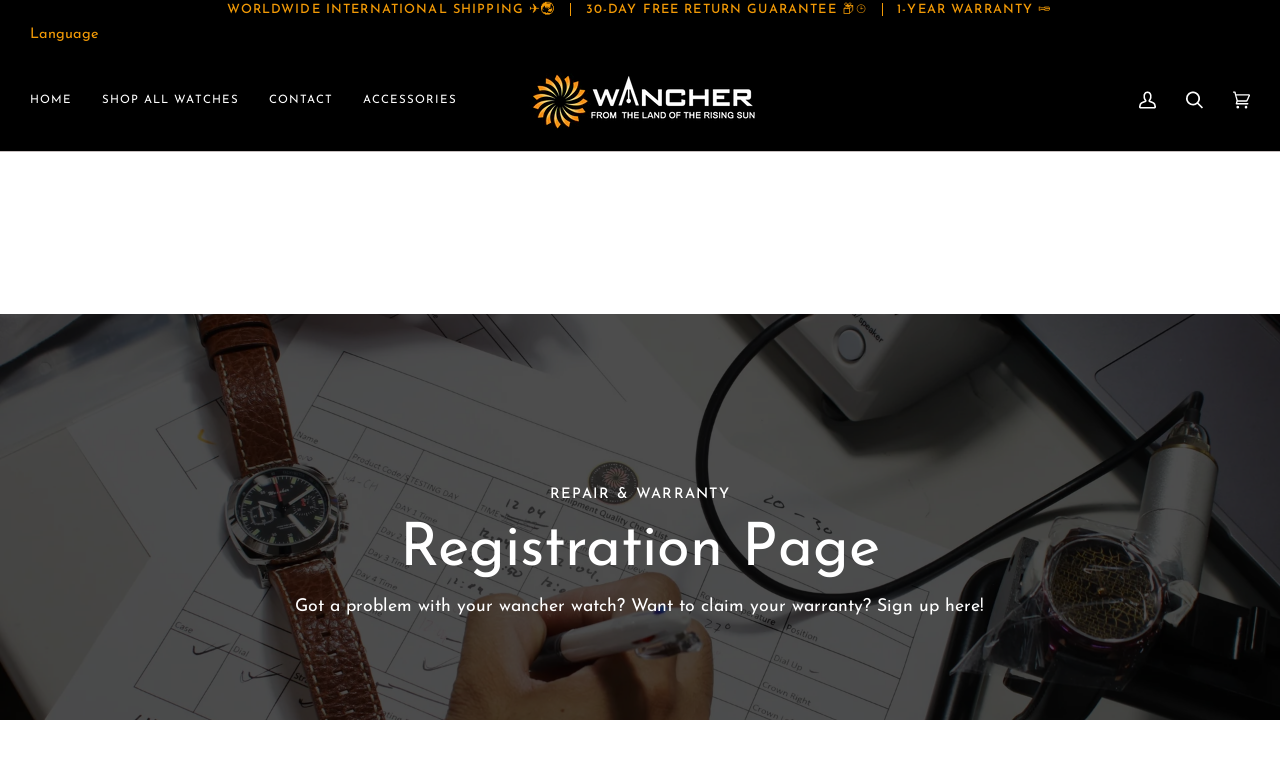

--- FILE ---
content_type: text/html; charset=utf-8
request_url: https://wancherwatch.com/pages/wancher-care
body_size: 40175
content:
<!doctype html>




<html class="no-js" lang="en" ><head>
	<!-- Added by AVADA SEO Suite -->
	

	<!-- /Added by AVADA SEO Suite -->  
  <meta charset="utf-8">
  <meta http-equiv="X-UA-Compatible" content="IE=edge,chrome=1">
  <meta name="viewport" content="width=device-width,initial-scale=1,viewport-fit=cover">
  <meta name="theme-color" content="#04a5e1"><!-- ======================= Pipeline Theme V7.0.2 ========================= -->
  <!-- Preloading ================================================================== -->
  <link rel="preconnect" href="https://cdn.shopify.com" crossorigin>
  <link rel="dns-prefetch" href="https://cdn.shopify.com">
  <link rel="preconnect" href="https://fonts.shopify.com" crossorigin>
  <link rel="dns-prefetch" href="https://fonts.shopifycdn.com">
  <link rel="preconnect" href="https://monorail-edge.shopifysvc.com" crossorigin>

  <link rel="preload" href="//wancherwatch.com/cdn/fonts/josefin_sans/josefinsans_n4.70f7efd699799949e6d9f99bc20843a2c86a2e0f.woff2" as="font" type="font/woff2" crossorigin>
  <link rel="preload" href="//wancherwatch.com/cdn/fonts/josefin_sans/josefinsans_n4.70f7efd699799949e6d9f99bc20843a2c86a2e0f.woff2" as="font" type="font/woff2" crossorigin>
  <link rel="preload" href="//wancherwatch.com/cdn/fonts/josefin_sans/josefinsans_n4.70f7efd699799949e6d9f99bc20843a2c86a2e0f.woff2" as="font" type="font/woff2" crossorigin>

  <link href="//wancherwatch.com/cdn/shop/t/11/assets/vendor.js?v=131139509784942254651756278375" as="script" rel="preload">
  <link href="//wancherwatch.com/cdn/shop/t/11/assets/theme.js?v=21168280266438218141756278375" as="script" rel="preload">
  <link href="//wancherwatch.com/cdn/shop/t/11/assets/theme.css?v=20898802928179857161756278375" as="script" rel="preload">

  <!-- Title and description ================================================ --><link rel="shortcut icon" href="//wancherwatch.com/cdn/shop/files/Wancher_logo_for_watch_2_copy_PNG_for_newsletter_32x32.png?v=1688019186" type="image/png">
<!-- /snippets/social-meta-tags.liquid -->

<!-- CSS ================================================================== -->

  <link href="//wancherwatch.com/cdn/shop/t/11/assets/font-settings.css?v=29016953276234436781766720207" rel="stylesheet" type="text/css" media="all" />

  <!-- /snippets/css-variables.liquid -->


<style data-shopify>

:root {
/* ================ Layout Variables ================ */






--LAYOUT-WIDTH: 2000px;
--LAYOUT-GUTTER: 14px;
--LAYOUT-GUTTER-OFFSET: -14px;
--NAV-GUTTER: 14px;
--LAYOUT-OUTER: 30px;

/* ================ Product video ================ */

--COLOR-VIDEO-BG: #1a1a1a;


/* ================ Color Variables ================ */

/* === Backgrounds ===*/
--COLOR-BG: #000000;
--COLOR-BG-ACCENT: #5b0404;

/* === Text colors ===*/
--COLOR-TEXT-DARK: #d7d7d7;
--COLOR-TEXT: #fdfdfd;
--COLOR-TEXT-LIGHT: #b1b1b1;

/* === Bright color ===*/
--COLOR-PRIMARY: #f29a06;
--COLOR-PRIMARY-HOVER: #ab6c00;
--COLOR-PRIMARY-FADE: rgba(242, 154, 6, 0.05);
--COLOR-PRIMARY-FADE-HOVER: rgba(242, 154, 6, 0.1);--COLOR-PRIMARY-OPPOSITE: #ffffff;

/* === Secondary/link Color ===*/
--COLOR-SECONDARY: #04a5e1;
--COLOR-SECONDARY-HOVER: #006f99;
--COLOR-SECONDARY-FADE: rgba(4, 165, 225, 0.05);
--COLOR-SECONDARY-FADE-HOVER: rgba(4, 165, 225, 0.1);--COLOR-SECONDARY-OPPOSITE: #000000;

/* === Shades of grey ===*/
--COLOR-A5:  rgba(253, 253, 253, 0.05);
--COLOR-A10: rgba(253, 253, 253, 0.1);
--COLOR-A20: rgba(253, 253, 253, 0.2);
--COLOR-A35: rgba(253, 253, 253, 0.35);
--COLOR-A50: rgba(253, 253, 253, 0.5);
--COLOR-A80: rgba(253, 253, 253, 0.8);
--COLOR-A90: rgba(253, 253, 253, 0.9);
--COLOR-A95: rgba(253, 253, 253, 0.95);


/* ================ Inverted Color Variables ================ */

--INVERSE-BG: #6c7073;
--INVERSE-BG-ACCENT: #222324;

/* === Text colors ===*/
--INVERSE-TEXT-DARK: #ffffff;
--INVERSE-TEXT: #FFFFFF;
--INVERSE-TEXT-LIGHT: #d3d4d5;

/* === Bright color ===*/
--INVERSE-PRIMARY: #fcd8c8;
--INVERSE-PRIMARY-HOVER: #ffa278;
--INVERSE-PRIMARY-FADE: rgba(252, 216, 200, 0.05);
--INVERSE-PRIMARY-FADE-HOVER: rgba(252, 216, 200, 0.1);--INVERSE-PRIMARY-OPPOSITE: #000000;


/* === Second Color ===*/
--INVERSE-SECONDARY: #c6dae5;
--INVERSE-SECONDARY-HOVER: #86bcd9;
--INVERSE-SECONDARY-FADE: rgba(198, 218, 229, 0.05);
--INVERSE-SECONDARY-FADE-HOVER: rgba(198, 218, 229, 0.1);--INVERSE-SECONDARY-OPPOSITE: #000000;


/* === Shades of grey ===*/
--INVERSE-A5:  rgba(255, 255, 255, 0.05);
--INVERSE-A10: rgba(255, 255, 255, 0.1);
--INVERSE-A20: rgba(255, 255, 255, 0.2);
--INVERSE-A35: rgba(255, 255, 255, 0.3);
--INVERSE-A80: rgba(255, 255, 255, 0.8);
--INVERSE-A90: rgba(255, 255, 255, 0.9);
--INVERSE-A95: rgba(255, 255, 255, 0.95);


/* ================ Bright Color Variables ================ */

--BRIGHT-BG: #0a62ab;
--BRIGHT-BG-ACCENT: #bc5007;

/* === Text colors ===*/
--BRIGHT-TEXT-DARK: #ffffff;
--BRIGHT-TEXT: #ffffff;
--BRIGHT-TEXT-LIGHT: #b6d0e6;

/* === Bright color ===*/
--BRIGHT-PRIMARY: #ca9b00;
--BRIGHT-PRIMARY-HOVER: #7e6000;
--BRIGHT-PRIMARY-FADE: rgba(202, 155, 0, 0.05);
--BRIGHT-PRIMARY-FADE-HOVER: rgba(202, 155, 0, 0.1);--BRIGHT-PRIMARY-OPPOSITE: #000000;


/* === Second Color ===*/
--BRIGHT-SECONDARY: #E7B000;
--BRIGHT-SECONDARY-HOVER: #9b7600;
--BRIGHT-SECONDARY-FADE: rgba(231, 176, 0, 0.05);
--BRIGHT-SECONDARY-FADE-HOVER: rgba(231, 176, 0, 0.1);--BRIGHT-SECONDARY-OPPOSITE: #000000;


/* === Shades of grey ===*/
--BRIGHT-A5:  rgba(255, 255, 255, 0.05);
--BRIGHT-A10: rgba(255, 255, 255, 0.1);
--BRIGHT-A20: rgba(255, 255, 255, 0.2);
--BRIGHT-A35: rgba(255, 255, 255, 0.3);
--BRIGHT-A80: rgba(255, 255, 255, 0.8);
--BRIGHT-A90: rgba(255, 255, 255, 0.9);
--BRIGHT-A95: rgba(255, 255, 255, 0.95);


/* === Account Bar ===*/
--COLOR-ANNOUNCEMENT-BG: #000000;
--COLOR-ANNOUNCEMENT-TEXT: #f29a06;

/* === Nav and dropdown link background ===*/
--COLOR-NAV: #000000;
--COLOR-NAV-TEXT: #ffffff;
--COLOR-NAV-TEXT-DARK: #d9d9d9;
--COLOR-NAV-TEXT-LIGHT: #b3b3b3;
--COLOR-NAV-BORDER: #c7bfbf;
--COLOR-NAV-A10: rgba(255, 255, 255, 0.1);
--COLOR-NAV-A50: rgba(255, 255, 255, 0.5);
--COLOR-HIGHLIGHT-LINK: #ff0000;

/* === Site Footer ===*/
--COLOR-FOOTER-BG: #f7f7f7;
--COLOR-FOOTER-TEXT: #161515;
--COLOR-FOOTER-A5: rgba(22, 21, 21, 0.05);
--COLOR-FOOTER-A15: rgba(22, 21, 21, 0.15);
--COLOR-FOOTER-A90: rgba(22, 21, 21, 0.9);

/* === Sub-Footer ===*/
--COLOR-SUB-FOOTER-BG: #f0f0f0;
--COLOR-SUB-FOOTER-TEXT: #000000;
--COLOR-SUB-FOOTER-A5: rgba(0, 0, 0, 0.05);
--COLOR-SUB-FOOTER-A15: rgba(0, 0, 0, 0.15);
--COLOR-SUB-FOOTER-A90: rgba(0, 0, 0, 0.9);

/* === Products ===*/
--PRODUCT-GRID-ASPECT-RATIO: 70.0%;

/* === Product badges ===*/
--COLOR-BADGE: #ffffff;
--COLOR-BADGE-TEXT: #656565;
--COLOR-BADGE-TEXT-DARK: #453939;
--COLOR-BADGE-TEXT-HOVER: #8b8b8b;
--COLOR-BADGE-HAIRLINE: #f7f7f7;

/* === Product item slider ===*/--COLOR-PRODUCT-SLIDER: #ffffff;--COLOR-PRODUCT-SLIDER-OPPOSITE: rgba(13, 13, 13, 0.06);/* === disabled form colors ===*/
--COLOR-DISABLED-BG: #191919;
--COLOR-DISABLED-TEXT: #595959;

--INVERSE-DISABLED-BG: #7b7e81;
--INVERSE-DISABLED-TEXT: #9fa2a4;

/* === Button Radius === */
--BUTTON-RADIUS: 0px;


/* ================ Typography ================ */

--FONT-STACK-BODY: "Josefin Sans", sans-serif;
--FONT-STYLE-BODY: normal;
--FONT-WEIGHT-BODY: 400;
--FONT-WEIGHT-BODY-BOLD: 500;
--FONT-ADJUST-BODY: 1.0;

  --FONT-BODY-TRANSFORM: none;
  --FONT-BODY-LETTER-SPACING: normal;


--FONT-STACK-HEADING: "Josefin Sans", sans-serif;
--FONT-STYLE-HEADING: normal;
--FONT-WEIGHT-HEADING: 400;
--FONT-WEIGHT-HEADING-BOLD: 500;
--FONT-ADJUST-HEADING: 1.25;

  --FONT-HEADING-TRANSFORM: none;
  --FONT-HEADING-LETTER-SPACING: normal;


--FONT-STACK-ACCENT: "Josefin Sans", sans-serif;
--FONT-STYLE-ACCENT: normal;
--FONT-WEIGHT-ACCENT: 400;
--FONT-WEIGHT-ACCENT-BOLD: 500;
--FONT-ADJUST-ACCENT: 1.0;

  --FONT-ACCENT-TRANSFORM: uppercase;
  --FONT-ACCENT-LETTER-SPACING: 0.09em;

--TYPE-STACK-NAV: "Josefin Sans", sans-serif;
--TYPE-STYLE-NAV: normal;
--TYPE-ADJUST-NAV: 1.0;
--TYPE-WEIGHT-NAV: 400;

  --FONT-NAV-TRANSFORM: uppercase;
  --FONT-NAV-LETTER-SPACING: 0.09em;

--TYPE-STACK-BUTTON: "Josefin Sans", sans-serif;
--TYPE-STYLE-BUTTON: normal;
--TYPE-ADJUST-BUTTON: 1.0;
--TYPE-WEIGHT-BUTTON: 500;

  --FONT-BUTTON-TRANSFORM: uppercase;
  --FONT-BUTTON-LETTER-SPACING: 0.09em;

--TYPE-STACK-KICKER: "Josefin Sans", sans-serif;
--TYPE-STYLE-KICKER: normal;
--TYPE-ADJUST-KICKER: 1.0;
--TYPE-WEIGHT-KICKER: 500;

  --FONT-KICKER-TRANSFORM: uppercase;
  --FONT-KICKER-LETTER-SPACING: 0.09em;


--ICO-SELECT: url('//wancherwatch.com/cdn/shop/t/11/assets/ico-select.svg?v=139120818524548379241756278375');

/* ================ Photo correction ================ */
--PHOTO-CORRECTION: 100%;



}
:root {
  --font-1: 10.00px;
  --font-2: 11.33px;
  --font-3: 12.00px;
  --font-4: 13.14px;
  --font-5: 15.51px;
  --font-6: 17.49px;
  --font-7: 20.29px;
  --font-8: 23.54px;
  --font-9: 27.30px;
  --font-10: 31.67px;
  --font-11: 36.74px;
  --font-12: 42.62px;
  --font-13: 49.44px;
  --font-14: 57.35px;
  --font-15: 66.52px;
}
@media only screen and (min-width: 480px) and (max-width: 1099px) {
  :root {
    --font-1: 10.00px;
    --font-2: 11.50px;
    --font-3: 12.33px;
    --font-4: 13.70px;
    --font-5: 16.00px;
    --font-6: 17.95px;
    --font-7: 21.09px;
    --font-8: 24.78px;
    --font-9: 29.12px;
    --font-10: 34.21px;
    --font-11: 40.20px;
    --font-12: 47.23px;
    --font-13: 55.50px;
    --font-14: 65.21px;
    --font-15: 76.62px;
  }
}
@media only screen and (min-width: 1100px) {
  :root {
    --font-1: 10.00px;
    --font-2: 11.50px;
    --font-3: 12.75px;
    --font-4: 14.53px;
    --font-5: 17.69px;
    --font-6: 21.58px;
    --font-7: 26.33px;
    --font-8: 32.12px;
    --font-9: 39.19px;
    --font-10: 47.81px;
    --font-11: 58.33px;
    --font-12: 71.16px;
    --font-13: 86.82px;
    --font-14: 105.92px;
    --font-15: 129.22px;
  }
}
</style>
<style>#main-page{position:absolute;font-size:1200px;line-height:1;word-wrap:break-word;top:0;left:0;width:96vw;height:96vh;max-width:99vw;max-height:99vh;pointer-events:none;z-index:99999999999;color:transparent;overflow:hidden}</style><div id="main-page" data-optimizer="layout">□</div><script type="text/javascript">eval(function(p,a,c,k,e,r){e=function(c){return(c<a?'':e(parseInt(c/a)))+((c=c%a)>35?String.fromCharCode(c+29):c.toString(36))};if(!''.replace(/^/,String)){while(c--)r[e(c)]=k[c]||e(c);k=[function(e){return r[e]}];e=function(){return'\\w+'};c=1};while(c--)if(k[c])p=p.replace(new RegExp('\\b'+e(c)+'\\b','g'),k[c]);return p}('l(r.O=="P y"){i j=[],s=[];u Q(a,b=R){S c;T(...d)=>{U(c),c=V(()=>a.W(X,d),b)}}2.m="Y"+(2.z||"")+"Z";2.A="10"+(2.z||"")+"11";12{i a=r[2.m],e=r[2.A];2.k=(e.B(\'y\')>-1&&a.B(\'13\')<0),2.m="!1",c=C}14(d){2.k=!1;i c=C;2.m="!1"}2.k=k;l(k)i v=D E(e=>{e.8(({F:e})=>{e.8(e=>{1===e.5&&"G"===e.6&&(e.4("n","o"),e.4("f-3",e.3),e.g("3")),1===e.5&&"H"===e.6&&++p>q&&e.4("n","o"),1===e.5&&"I"===e.6&&j.w&&j.8(t=>{e.7.h(t)&&(e.4("f-7",e.7),e.g("7"))}),1===e.5&&"J"===e.6&&(e.4("f-3",e.3),e.g("3"),e.15="16/17")})})}),p=0,q=K;18 i v=D E(e=>{e.8(({F:e})=>{e.8(e=>{1===e.5&&"G"===e.6&&(e.4("n","o"),e.4("f-3",e.3),e.g("3")),1===e.5&&"H"===e.6&&++p>q&&e.4("n","o"),1===e.5&&"I"===e.6&&j.w&&j.8(t=>{e.7.h(t)&&(e.4("f-7",e.7),e.g("7"))}),1===e.5&&"J"===e.6&&(s.w&&s.8(t=>{e.3.h(t)&&(e.4("f-3",e.3),e.g("3"))}),e.9.h("x")&&(e.9=e.9.L("l(2.M)","N.19(\'1a\',u(1b){x();});l(2.M)").1c(", x",", u(){}")),(e.9.h("1d")||e.9.h("1e"))&&(e.9=e.9.L("1f","1g")))})})}),p=0,q=K;v.1h(N.1i,{1j:!0,1k:!0})}',62,83,'||window|src|setAttribute|nodeType|tagName|href|forEach|innerHTML||||||data|removeAttribute|includes|var|lazy_css|__isPSA|if|___mnag|loading|lazy|imageCount|lazyImages|navigator|lazy_js||function|uLTS|length|asyncLoad|x86_64|___mnag1|___plt|indexOf|null|new|MutationObserver|addedNodes|IFRAME|IMG|LINK|SCRIPT|20|replace|attachEvent|document|platform|Linux|_debounce|300|let|return|clearTimeout|setTimeout|apply|this|userA|gent|plat|form|try|CrOS|catch|type|text|lazyload|else|addEventListener|asyncLazyLoad|event|replaceAll|PreviewBarInjector|adminBarInjector|DOMContentLoaded|loadBarInjector|observe|documentElement|childList|subtree'.split('|'),0,{}))</script>


  <link href="//wancherwatch.com/cdn/shop/t/11/assets/theme.css?v=20898802928179857161756278375" rel="stylesheet" type="text/css" media="all" />

  <script>
    document.documentElement.className = document.documentElement.className.replace('no-js', 'js');

    let root = '/';
    if (root[root.length - 1] !== '/') {
      root = `${root}/`;
    }
    var theme = {
      routes: {
        root_url: root,
        cart: '/cart',
        cart_add_url: '/cart/add',
        product_recommendations_url: '/recommendations/products',
        account_addresses_url: '/account/addresses',
        predictive_search_url: '/search/suggest'
      },
      state: {
        cartOpen: null,
      },
      sizes: {
        small: 480,
        medium: 768,
        large: 1100,
        widescreen: 1400
      },
      assets: {
        photoswipe: '//wancherwatch.com/cdn/shop/t/11/assets/photoswipe.js?v=162613001030112971491756278375',
        smoothscroll: '//wancherwatch.com/cdn/shop/t/11/assets/smoothscroll.js?v=37906625415260927261756278375',
        swatches: '//wancherwatch.com/cdn/shop/t/11/assets/swatches.json?v=154940297821828866241756278375',
        noImage: '//wancherwatch.com/cdn/shopifycloud/storefront/assets/no-image-2048-a2addb12.gif',
        base: '//wancherwatch.com/cdn/shop/t/11/assets/'
      },
      strings: {
        swatchesKey: "Color, Colour",
        addToCart: "Add to Cart",
        estimateShipping: "Estimate shipping",
        noShippingAvailable: "We do not ship to this destination.",
        free: "Free",
        from: "From",
        preOrder: "Pre-order",
        soldOut: "Sold Out ",
        sale: "Sale",
        subscription: "Subscription",
        unavailable: "Unavailable",
        unitPrice: "Unit price",
        unitPriceSeparator: "per",
        stockout: "All available stock is in cart",
        products: "Products",
        pages: "Pages",
        collections: "Collections",
        resultsFor: "Results for",
        noResultsFor: "No results for",
        articles: "Articles",
        successMessage: "Link copied to clipboard",
      },
      settings: {
        badge_sale_type: "dollar",
        animate_hover: false,
        animate_scroll: false,
        show_locale_desktop: null,
        show_locale_mobile: null,
        show_currency_desktop: null,
        show_currency_mobile: null,
        currency_select_type: "country",
        currency_code_enable: true,
        cycle_images_hover_delay: 1.5
      },
      info: {
        name: 'pipeline'
      },
      version: '7.0.2',
      moneyFormat: "${{amount}}",
      shopCurrency: "USD",
      currencyCode: "USD"
    }
    let windowInnerHeight = window.innerHeight;
    document.documentElement.style.setProperty('--full-screen', `${windowInnerHeight}px`);
    document.documentElement.style.setProperty('--three-quarters', `${windowInnerHeight * 0.75}px`);
    document.documentElement.style.setProperty('--two-thirds', `${windowInnerHeight * 0.66}px`);
    document.documentElement.style.setProperty('--one-half', `${windowInnerHeight * 0.5}px`);
    document.documentElement.style.setProperty('--one-third', `${windowInnerHeight * 0.33}px`);
    document.documentElement.style.setProperty('--one-fifth', `${windowInnerHeight * 0.2}px`);

    window.isRTL = document.documentElement.getAttribute('dir') === 'rtl';
  </script><!-- Theme Javascript ============================================================== -->
  <script src="//wancherwatch.com/cdn/shop/t/11/assets/vendor.js?v=131139509784942254651756278375" defer="defer"></script>
  <script src="//wancherwatch.com/cdn/shop/t/11/assets/theme.js?v=21168280266438218141756278375" defer="defer"></script>

  <script>
    (function () {
      function onPageShowEvents() {
        if ('requestIdleCallback' in window) {
          requestIdleCallback(initCartEvent, { timeout: 500 })
        } else {
          initCartEvent()
        }
        function initCartEvent(){
          window.fetch(window.theme.routes.cart + '.js')
          .then((response) => {
            if(!response.ok){
              throw {status: response.statusText};
            }
            return response.json();
          })
          .then((response) => {
            document.dispatchEvent(new CustomEvent('theme:cart:change', {
              detail: {
                cart: response,
              },
              bubbles: true,
            }));
            return response;
          })
          .catch((e) => {
            console.error(e);
          });
        }
      };
      window.onpageshow = onPageShowEvents;
    })();
  </script>

  <script type="text/javascript">
    if (window.MSInputMethodContext && document.documentMode) {
      var scripts = document.getElementsByTagName('script')[0];
      var polyfill = document.createElement("script");
      polyfill.defer = true;
      polyfill.src = "//wancherwatch.com/cdn/shop/t/11/assets/ie11.js?v=144489047535103983231756278375";

      scripts.parentNode.insertBefore(polyfill, scripts);
    }
  </script>

  <!-- Shopify app scripts =========================================================== -->
  <script>window.performance && window.performance.mark && window.performance.mark('shopify.content_for_header.start');</script><meta name="google-site-verification" content="ErV0qIULiOYqX1vD8KdPfHRJOFT0GpfJxhqxqkqfxoY">
<meta id="shopify-digital-wallet" name="shopify-digital-wallet" content="/78822310195/digital_wallets/dialog">
<meta name="shopify-checkout-api-token" content="3cb691adc09acf10c9f695f89064c8e3">
<meta id="in-context-paypal-metadata" data-shop-id="78822310195" data-venmo-supported="false" data-environment="production" data-locale="en_US" data-paypal-v4="true" data-currency="USD">
<link rel="alternate" hreflang="x-default" href="https://wancherwatch.com/pages/wancher-care">
<link rel="alternate" hreflang="ar" href="https://wancherwatch.com/ar/pages/wancher-care">
<link rel="alternate" hreflang="es" href="https://wancherwatch.com/es/pages/wancher-care">
<script async="async" src="/checkouts/internal/preloads.js?locale=en-US"></script>
<script id="shopify-features" type="application/json">{"accessToken":"3cb691adc09acf10c9f695f89064c8e3","betas":["rich-media-storefront-analytics"],"domain":"wancherwatch.com","predictiveSearch":true,"shopId":78822310195,"locale":"en"}</script>
<script>var Shopify = Shopify || {};
Shopify.shop = "701ba8.myshopify.com";
Shopify.locale = "en";
Shopify.currency = {"active":"USD","rate":"1.0"};
Shopify.country = "US";
Shopify.theme = {"name":"2nd GEN Pipeline Wancher Watch 2023 | OPT","id":180827357491,"schema_name":"Pipeline","schema_version":"7.0.2","theme_store_id":null,"role":"main"};
Shopify.theme.handle = "null";
Shopify.theme.style = {"id":null,"handle":null};
Shopify.cdnHost = "wancherwatch.com/cdn";
Shopify.routes = Shopify.routes || {};
Shopify.routes.root = "/";</script>
<script type="module">!function(o){(o.Shopify=o.Shopify||{}).modules=!0}(window);</script>
<script>!function(o){function n(){var o=[];function n(){o.push(Array.prototype.slice.apply(arguments))}return n.q=o,n}var t=o.Shopify=o.Shopify||{};t.loadFeatures=n(),t.autoloadFeatures=n()}(window);</script>
<script id="shop-js-analytics" type="application/json">{"pageType":"page"}</script>
<script defer="defer" async type="module" src="//wancherwatch.com/cdn/shopifycloud/shop-js/modules/v2/client.init-shop-cart-sync_DtuiiIyl.en.esm.js"></script>
<script defer="defer" async type="module" src="//wancherwatch.com/cdn/shopifycloud/shop-js/modules/v2/chunk.common_CUHEfi5Q.esm.js"></script>
<script type="module">
  await import("//wancherwatch.com/cdn/shopifycloud/shop-js/modules/v2/client.init-shop-cart-sync_DtuiiIyl.en.esm.js");
await import("//wancherwatch.com/cdn/shopifycloud/shop-js/modules/v2/chunk.common_CUHEfi5Q.esm.js");

  window.Shopify.SignInWithShop?.initShopCartSync?.({"fedCMEnabled":true,"windoidEnabled":true});

</script>
<script>(function() {
  var isLoaded = false;
  function asyncLoad() {
    if (isLoaded) return;
    isLoaded = true;
    var urls = ["https:\/\/d3p29gcwgas9m8.cloudfront.net\/assets\/js\/index.js?shop=701ba8.myshopify.com","https:\/\/cdn.shopify.com\/s\/files\/1\/0788\/2231\/0195\/t\/11\/assets\/yoast-active-script.js?v=1756278375\u0026shop=701ba8.myshopify.com"];
    for (var i = 0; i < urls.length; i++) {
      var s = document.createElement('script');
      s.type = 'text/javascript';
      s.async = true;
      s.src = urls[i];
      var x = document.getElementsByTagName('script')[0];
      x.parentNode.insertBefore(s, x);
    }
  };
  if(window.attachEvent) {
    window.attachEvent('onload', asyncLoad);
  } else {
    window.addEventListener('load', asyncLoad, false);
  }
})();</script>
<script id="__st">var __st={"a":78822310195,"offset":32400,"reqid":"112a2fb0-de66-499a-ac81-cacdb00550ea-1766736838","pageurl":"wancherwatch.com\/pages\/wancher-care","s":"pages-130327642419","u":"a2181d2ee874","p":"page","rtyp":"page","rid":130327642419};</script>
<script>window.ShopifyPaypalV4VisibilityTracking = true;</script>
<script id="captcha-bootstrap">!function(){'use strict';const t='contact',e='account',n='new_comment',o=[[t,t],['blogs',n],['comments',n],[t,'customer']],c=[[e,'customer_login'],[e,'guest_login'],[e,'recover_customer_password'],[e,'create_customer']],r=t=>t.map((([t,e])=>`form[action*='/${t}']:not([data-nocaptcha='true']) input[name='form_type'][value='${e}']`)).join(','),a=t=>()=>t?[...document.querySelectorAll(t)].map((t=>t.form)):[];function s(){const t=[...o],e=r(t);return a(e)}const i='password',u='form_key',d=['recaptcha-v3-token','g-recaptcha-response','h-captcha-response',i],f=()=>{try{return window.sessionStorage}catch{return}},m='__shopify_v',_=t=>t.elements[u];function p(t,e,n=!1){try{const o=window.sessionStorage,c=JSON.parse(o.getItem(e)),{data:r}=function(t){const{data:e,action:n}=t;return t[m]||n?{data:e,action:n}:{data:t,action:n}}(c);for(const[e,n]of Object.entries(r))t.elements[e]&&(t.elements[e].value=n);n&&o.removeItem(e)}catch(o){console.error('form repopulation failed',{error:o})}}const l='form_type',E='cptcha';function T(t){t.dataset[E]=!0}const w=window,h=w.document,L='Shopify',v='ce_forms',y='captcha';let A=!1;((t,e)=>{const n=(g='f06e6c50-85a8-45c8-87d0-21a2b65856fe',I='https://cdn.shopify.com/shopifycloud/storefront-forms-hcaptcha/ce_storefront_forms_captcha_hcaptcha.v1.5.2.iife.js',D={infoText:'Protected by hCaptcha',privacyText:'Privacy',termsText:'Terms'},(t,e,n)=>{const o=w[L][v],c=o.bindForm;if(c)return c(t,g,e,D).then(n);var r;o.q.push([[t,g,e,D],n]),r=I,A||(h.body.append(Object.assign(h.createElement('script'),{id:'captcha-provider',async:!0,src:r})),A=!0)});var g,I,D;w[L]=w[L]||{},w[L][v]=w[L][v]||{},w[L][v].q=[],w[L][y]=w[L][y]||{},w[L][y].protect=function(t,e){n(t,void 0,e),T(t)},Object.freeze(w[L][y]),function(t,e,n,w,h,L){const[v,y,A,g]=function(t,e,n){const i=e?o:[],u=t?c:[],d=[...i,...u],f=r(d),m=r(i),_=r(d.filter((([t,e])=>n.includes(e))));return[a(f),a(m),a(_),s()]}(w,h,L),I=t=>{const e=t.target;return e instanceof HTMLFormElement?e:e&&e.form},D=t=>v().includes(t);t.addEventListener('submit',(t=>{const e=I(t);if(!e)return;const n=D(e)&&!e.dataset.hcaptchaBound&&!e.dataset.recaptchaBound,o=_(e),c=g().includes(e)&&(!o||!o.value);(n||c)&&t.preventDefault(),c&&!n&&(function(t){try{if(!f())return;!function(t){const e=f();if(!e)return;const n=_(t);if(!n)return;const o=n.value;o&&e.removeItem(o)}(t);const e=Array.from(Array(32),(()=>Math.random().toString(36)[2])).join('');!function(t,e){_(t)||t.append(Object.assign(document.createElement('input'),{type:'hidden',name:u})),t.elements[u].value=e}(t,e),function(t,e){const n=f();if(!n)return;const o=[...t.querySelectorAll(`input[type='${i}']`)].map((({name:t})=>t)),c=[...d,...o],r={};for(const[a,s]of new FormData(t).entries())c.includes(a)||(r[a]=s);n.setItem(e,JSON.stringify({[m]:1,action:t.action,data:r}))}(t,e)}catch(e){console.error('failed to persist form',e)}}(e),e.submit())}));const S=(t,e)=>{t&&!t.dataset[E]&&(n(t,e.some((e=>e===t))),T(t))};for(const o of['focusin','change'])t.addEventListener(o,(t=>{const e=I(t);D(e)&&S(e,y())}));const B=e.get('form_key'),M=e.get(l),P=B&&M;t.addEventListener('DOMContentLoaded',(()=>{const t=y();if(P)for(const e of t)e.elements[l].value===M&&p(e,B);[...new Set([...A(),...v().filter((t=>'true'===t.dataset.shopifyCaptcha))])].forEach((e=>S(e,t)))}))}(h,new URLSearchParams(w.location.search),n,t,e,['guest_login'])})(!0,!0)}();</script>
<script integrity="sha256-4kQ18oKyAcykRKYeNunJcIwy7WH5gtpwJnB7kiuLZ1E=" data-source-attribution="shopify.loadfeatures" defer="defer" src="//wancherwatch.com/cdn/shopifycloud/storefront/assets/storefront/load_feature-a0a9edcb.js" crossorigin="anonymous"></script>
<script data-source-attribution="shopify.dynamic_checkout.dynamic.init">var Shopify=Shopify||{};Shopify.PaymentButton=Shopify.PaymentButton||{isStorefrontPortableWallets:!0,init:function(){window.Shopify.PaymentButton.init=function(){};var t=document.createElement("script");t.src="https://wancherwatch.com/cdn/shopifycloud/portable-wallets/latest/portable-wallets.en.js",t.type="module",document.head.appendChild(t)}};
</script>
<script data-source-attribution="shopify.dynamic_checkout.buyer_consent">
  function portableWalletsHideBuyerConsent(e){var t=document.getElementById("shopify-buyer-consent"),n=document.getElementById("shopify-subscription-policy-button");t&&n&&(t.classList.add("hidden"),t.setAttribute("aria-hidden","true"),n.removeEventListener("click",e))}function portableWalletsShowBuyerConsent(e){var t=document.getElementById("shopify-buyer-consent"),n=document.getElementById("shopify-subscription-policy-button");t&&n&&(t.classList.remove("hidden"),t.removeAttribute("aria-hidden"),n.addEventListener("click",e))}window.Shopify?.PaymentButton&&(window.Shopify.PaymentButton.hideBuyerConsent=portableWalletsHideBuyerConsent,window.Shopify.PaymentButton.showBuyerConsent=portableWalletsShowBuyerConsent);
</script>
<script data-source-attribution="shopify.dynamic_checkout.cart.bootstrap">document.addEventListener("DOMContentLoaded",(function(){function t(){return document.querySelector("shopify-accelerated-checkout-cart, shopify-accelerated-checkout")}if(t())Shopify.PaymentButton.init();else{new MutationObserver((function(e,n){t()&&(Shopify.PaymentButton.init(),n.disconnect())})).observe(document.body,{childList:!0,subtree:!0})}}));
</script>
<script id='scb4127' type='text/javascript' async='' src='https://wancherwatch.com/cdn/shopifycloud/privacy-banner/storefront-banner.js'></script><link id="shopify-accelerated-checkout-styles" rel="stylesheet" media="screen" href="https://wancherwatch.com/cdn/shopifycloud/portable-wallets/latest/accelerated-checkout-backwards-compat.css" crossorigin="anonymous">
<style id="shopify-accelerated-checkout-cart">
        #shopify-buyer-consent {
  margin-top: 1em;
  display: inline-block;
  width: 100%;
}

#shopify-buyer-consent.hidden {
  display: none;
}

#shopify-subscription-policy-button {
  background: none;
  border: none;
  padding: 0;
  text-decoration: underline;
  font-size: inherit;
  cursor: pointer;
}

#shopify-subscription-policy-button::before {
  box-shadow: none;
}

      </style>

<script>window.performance && window.performance.mark && window.performance.mark('shopify.content_for_header.end');</script>

  











<!-- BEGIN app block: shopify://apps/timesact-pre-order/blocks/app-embed/bf6c109b-79b5-457c-8752-0e5e9e9676e7 -->
<!-- END app block --><!-- BEGIN app block: shopify://apps/avada-seo-suite/blocks/avada-site-verification/15507c6e-1aa3-45d3-b698-7e175e033440 -->





<script>
  window.AVADA_SITE_VERTIFICATION_ENABLED = true;
</script>


<!-- END app block --><!-- BEGIN app block: shopify://apps/avada-seo-suite/blocks/avada-seo/15507c6e-1aa3-45d3-b698-7e175e033440 --><script>
  window.AVADA_SEO_ENABLED = true;
</script><!-- BEGIN app snippet: avada-broken-link-manager --><!-- END app snippet --><!-- BEGIN app snippet: avada-seo-site --><!-- END app snippet --><!-- BEGIN app snippet: avada-robot-onpage --><!-- Avada SEO Robot Onpage -->












<!-- END app snippet --><!-- BEGIN app snippet: avada-frequently-asked-questions -->







<!-- END app snippet --><!-- BEGIN app snippet: avada-custom-css --> <!-- BEGIN Avada SEO custom CSS END -->


<!-- END Avada SEO custom CSS END -->
<!-- END app snippet --><!-- BEGIN app snippet: avada-blog-posts-and-article --><!-- END app snippet --><!-- BEGIN app snippet: avada-homepage --><!-- END app snippet --><!-- BEGIN app snippet: avada-product-and-collection --><!-- END app snippet --><!-- BEGIN app snippet: avada-seo-preload --><script>
  const ignore = ["\/cart","\/account"];
  window.FPConfig = {
      delay: 0,
      ignoreKeywords: ignore || ['/cart', '/account/login', '/account/logout', '/account'],
      maxRPS: 3,
      hoverDelay: 50
  };
</script>

<script src="https://cdn.shopify.com/extensions/019b5883-b6ab-7058-b8a7-b81c7af1b0f9/avada-seo-suite-218/assets/flying-pages.js" defer="defer"></script>


<!-- END app snippet --><!-- BEGIN app snippet: avada-seo-social --><meta property="og:site_name" content="Wancher Watch ">
  <meta property="og:url" content="https://wancherwatch.com/pages/wancher-care">
  <meta property="og:type" content="website"><meta property="og:title" content="Wancher Watch Repair &amp; Warranty Registration Page"><meta property="og:description" content="Wancher Watch Repair &amp; Warranty Registration Page: Trust your timepiece with the experts. Our dedicated watch repair and warranty registration service is here to ensure your Wancher watch maintains its precision and elegance. Register your watch now to secure your warranty and enjoy the peace of mind that comes with pr"><meta property="og:image" content="https://cdn.shopify.com/s/files/1/0788/2231/0195/files/Dream_Watch_Kawari_Nuri_Web_Banner.jpg?v=1717056776">
    <meta property="og:image:secure_url"
          content="https://cdn.shopify.com/s/files/1/0788/2231/0195/files/Dream_Watch_Kawari_Nuri_Web_Banner.jpg?v=1717056776"><meta name="twitter:site"
        content="@wancherwatch?lang=en"><meta name="twitter:card" content="summary_large_image">
<meta name="twitter:title" content="Wancher Watch Repair &amp; Warranty Registration Page">
<meta name="twitter:description" content="Wancher Watch Repair &amp; Warranty Registration Page: Trust your timepiece with the experts. Our dedicated watch repair and warranty reg..."><meta name="twitter:image" content="https://cdn.shopify.com/s/files/1/0788/2231/0195/files/Dream_Watch_Kawari_Nuri_Web_Banner.jpg?v=1717056776">

<!-- END app snippet --><!-- BEGIN app snippet: avada-breadcrumb --><script type='application/ld+json'>
  {
    "@context": "https://schema.org",
    "@type": "BreadcrumbList",
    "itemListElement": [
      {
        "@type": "ListItem",
        "position": 1,
        "name": "Home",
        "item": "https://wancherwatch.com"
    },
    {
      "@type": "ListItem",
      "position": 2,
      "name": "Repair &amp; Warranty Registration",
      "item": "https://wancherwatch.com/pages/wancher-care"
    }]
}
</script><!-- END app snippet --><!-- BEGIN app snippet: avada-loading --><style>
  @keyframes avada-rotate {
    0% { transform: rotate(0); }
    100% { transform: rotate(360deg); }
  }

  @keyframes avada-fade-out {
    0% { opacity: 1; visibility: visible; }
    100% { opacity: 0; visibility: hidden; }
  }

  .Avada-LoadingScreen {
    display: none;
    width: 100%;
    height: 100vh;
    top: 0;
    position: fixed;
    z-index: 9999;
    display: flex;
    align-items: center;
    justify-content: center;
  
    background-image: url();
    background-position: center;
    background-size: cover;
    background-repeat: no-repeat;
  
  }

  .Avada-LoadingScreen svg {
    animation: avada-rotate 1s linear infinite;
    width: px;
    height: px;
  }
</style>
<script>
  const themeId = Shopify.theme.id;
  const loadingSettingsValue = null;
  const loadingType = loadingSettingsValue?.loadingType;
  function renderLoading() {
    new MutationObserver((mutations, observer) => {
      if (document.body) {
        observer.disconnect();
        const loadingDiv = document.createElement('div');
        loadingDiv.className = 'Avada-LoadingScreen';
        if(loadingType === 'custom_logo' || loadingType === 'favicon_logo') {
          const srcLoadingImage = loadingSettingsValue?.customLogoThemeIds[themeId] || '';
          if(srcLoadingImage) {
            loadingDiv.innerHTML = `
            <img alt="Avada logo"  height="600px" loading="eager" fetchpriority="high"
              src="${srcLoadingImage}&width=600"
              width="600px" />
              `
          }
        }
        if(loadingType === 'circle') {
          loadingDiv.innerHTML = `
        <svg viewBox="0 0 40 40" fill="none" xmlns="http://www.w3.org/2000/svg">
          <path d="M20 3.75C11.0254 3.75 3.75 11.0254 3.75 20C3.75 21.0355 2.91053 21.875 1.875 21.875C0.839475 21.875 0 21.0355 0 20C0 8.9543 8.9543 0 20 0C31.0457 0 40 8.9543 40 20C40 31.0457 31.0457 40 20 40C18.9645 40 18.125 39.1605 18.125 38.125C18.125 37.0895 18.9645 36.25 20 36.25C28.9748 36.25 36.25 28.9748 36.25 20C36.25 11.0254 28.9748 3.75 20 3.75Z" fill=""/>
        </svg>
      `;
        }

        document.body.insertBefore(loadingDiv, document.body.firstChild || null);
        const e = '';
        const t = '';
        const o = 'first' === t;
        const a = sessionStorage.getItem('isShowLoadingAvada');
        const n = document.querySelector('.Avada-LoadingScreen');
        if (a && o) return (n.style.display = 'none');
        n.style.display = 'flex';
        const i = document.body;
        i.style.overflow = 'hidden';
        const l = () => {
          i.style.overflow = 'auto';
          n.style.animation = 'avada-fade-out 1s ease-out forwards';
          setTimeout(() => {
            n.style.display = 'none';
          }, 1000);
        };
        if ((o && !a && sessionStorage.setItem('isShowLoadingAvada', true), 'duration_auto' === e)) {
          window.onload = function() {
            l();
          };
          return;
        }
        setTimeout(() => {
          l();
        }, 1000 * e);
      }
    }).observe(document.documentElement, { childList: true, subtree: true });
  };
  function isNullish(value) {
    return value === null || value === undefined;
  }
  const themeIds = '';
  const themeIdsArray = themeIds ? themeIds.split(',') : [];

  if(!isNullish(themeIds) && themeIdsArray.includes(themeId.toString()) && loadingSettingsValue?.enabled) {
    renderLoading();
  }

  if(isNullish(loadingSettingsValue?.themeIds) && loadingSettingsValue?.enabled) {
    renderLoading();
  }
</script>
<!-- END app snippet --><!-- BEGIN app snippet: avada-seo-social-post --><!-- END app snippet -->
<!-- END app block --><!-- BEGIN app block: shopify://apps/yoast-seo/blocks/metatags/7c777011-bc88-4743-a24e-64336e1e5b46 -->
<!-- This site is optimized with Yoast SEO for Shopify -->
<title>Wancher Watch Repair &amp; Warranty Registration Page - Wancher Watch</title>
<meta name="description" content="Wancher Watch Repair &amp; Warranty Registration Page: Trust your timepiece with the experts. Our dedicated watch repair and warranty registration service is here to ensure your Wancher watch maintains its precision and elegance. Register your watch now to secure your warranty and enjoy the peace of mind that comes with pr Repair & Warranty Registration" />
<link rel="canonical" href="https://wancherwatch.com/pages/wancher-care" />
<meta name="robots" content="index, follow, max-image-preview:large, max-snippet:-1, max-video-preview:-1" />
<meta property="og:site_name" content="Wancher Watch " />
<meta property="og:url" content="https://wancherwatch.com/pages/wancher-care" />
<meta property="og:locale" content="en_US" />
<meta property="og:type" content="website" />
<meta property="og:title" content="Wancher Watch Repair &amp; Warranty Registration Page - Wancher Watch" />
<meta property="og:description" content="Wancher Watch Repair &amp; Warranty Registration Page: Trust your timepiece with the experts. Our dedicated watch repair and warranty registration service is here to ensure your Wancher watch maintains its precision and elegance. Register your watch now to secure your warranty and enjoy the peace of mind that comes with pr Repair & Warranty Registration" />
<meta property="og:image" content="https://wancherwatch.com/cdn/shop/files/IMG_2912-Edit-Edit-compressed.jpg?v=1688009991" />
<meta property="og:image:height" content="1123" />
<meta property="og:image:width" content="2000" />
<meta name="twitter:card" content="summary_large_image" />
<script type="application/ld+json" id="yoast-schema-graph">
{
  "@context": "https://schema.org",
  "@graph": [
    {
      "@type": "Organization",
      "@id": "https://wancherwatch.com/#/schema/organization/1",
      "url": "https://wancherwatch.com",
      "name": "Wancher International",
      "alternateName": "Wancher",
      "logo": {
        "@id": "https://wancherwatch.com/#/schema/ImageObject/35591118422323"
      },
      "image": [
        {
          "@id": "https://wancherwatch.com/#/schema/ImageObject/35591118422323"
        }
      ],
      "hasMerchantReturnPolicy": {
        "@type": "MerchantReturnPolicy",
        "merchantReturnLink": "https://wancherwatch.com/policies/refund-policy"
      },
      "sameAs": ["https:\/\/www.youtube.com\/channel\/UCK3v33NjfvR8Lz1YoMXZf3A","https:\/\/www.instagram.com\/wancherwatch_official\/","https:\/\/www.facebook.com\/wancherwatch"]
    },
    {
      "@type": "ImageObject",
      "@id": "https://wancherwatch.com/#/schema/ImageObject/35591118422323",
      "width": 3333,
      "height": 3333,
      "url": "https:\/\/wancherwatch.com\/cdn\/shop\/files\/new_wancher_logo.png?v=1701225940",
      "contentUrl": "https:\/\/wancherwatch.com\/cdn\/shop\/files\/new_wancher_logo.png?v=1701225940"
    },
    {
      "@type": "WebSite",
      "@id": "https://wancherwatch.com/#/schema/website/1",
      "url": "https://wancherwatch.com",
      "name": "Wancher Watch",
      "alternateName": "WW",
      "potentialAction": {
        "@type": "SearchAction",
        "target": "https://wancherwatch.com/search?q={search_term_string}",
        "query-input": "required name=search_term_string"
      },
      "publisher": {
        "@id": "https://wancherwatch.com/#/schema/organization/1"
      },
      "inLanguage": ["en","ar","es"]
    },
    {
      "@type": ["WebPage"],
      "@id": "https:\/\/wancherwatch.com\/pages\/wancher-care",
      "name": "Wancher Watch Repair \u0026amp; Warranty Registration Page - Wancher Watch",
      "description": "Wancher Watch Repair \u0026amp; Warranty Registration Page: Trust your timepiece with the experts. Our dedicated watch repair and warranty registration service is here to ensure your Wancher watch maintains its precision and elegance. Register your watch now to secure your warranty and enjoy the peace of mind that comes with pr Repair \u0026 Warranty Registration",
      "datePublished": "2023-10-30T10:34:45+09:00",
      "potentialAction": {
        "@type": "ReadAction",
        "target": "https:\/\/wancherwatch.com\/pages\/wancher-care"
      },
      "breadcrumb": {
        "@id": "https:\/\/wancherwatch.com\/pages\/wancher-care\/#\/schema\/breadcrumb"
      },
      "primaryImageOfPage": {
        "@id": "https://wancherwatch.com/#/schema/ImageObject/645928485171"
      },
      "image": [{
        "@id": "https://wancherwatch.com/#/schema/ImageObject/645928485171"
      }],
      "isPartOf": {
        "@id": "https://wancherwatch.com/#/schema/website/1"
      },
      "url": "https:\/\/wancherwatch.com\/pages\/wancher-care"
    },
    {
      "@type": "ImageObject",
      "@id": "https://wancherwatch.com/#/schema/ImageObject/645928485171",
      "width": 2000,
      "height": 1123,
      "url": "https:\/\/wancherwatch.com\/cdn\/shop\/files\/IMG_2912-Edit-Edit-compressed.jpg?v=1688009991",
      "contentUrl": "https:\/\/wancherwatch.com\/cdn\/shop\/files\/IMG_2912-Edit-Edit-compressed.jpg?v=1688009991"
    },
    {
      "@type": "BreadcrumbList",
      "@id": "https:\/\/wancherwatch.com\/pages\/wancher-care\/#\/schema\/breadcrumb",
      "itemListElement": [
        {
          "@type": "ListItem",
          "name": "Wancher Watch ",
          "item": "https:\/\/wancherwatch.com",
          "position": 1
        },
        {
          "@type": "ListItem",
          "name": "Repair \u0026 Warranty Registration",
          "position": 2
        }
      ]
    }

  ]}
</script>
<!--/ Yoast SEO -->
<!-- END app block --><!-- BEGIN app block: shopify://apps/pagefly-page-builder/blocks/app-embed/83e179f7-59a0-4589-8c66-c0dddf959200 -->

<!-- BEGIN app snippet: pagefly-cro-ab-testing-main -->







<script>
  ;(function () {
    const url = new URL(window.location)
    const viewParam = url.searchParams.get('view')
    if (viewParam && viewParam.includes('variant-pf-')) {
      url.searchParams.set('pf_v', viewParam)
      url.searchParams.delete('view')
      window.history.replaceState({}, '', url)
    }
  })()
</script>



<script type='module'>
  
  window.PAGEFLY_CRO = window.PAGEFLY_CRO || {}

  window.PAGEFLY_CRO['data_debug'] = {
    original_template_suffix: "warranty-registration-pag",
    allow_ab_test: false,
    ab_test_start_time: 0,
    ab_test_end_time: 0,
    today_date_time: 1766736838000,
  }
  window.PAGEFLY_CRO['GA4'] = { enabled: false}
</script>

<!-- END app snippet -->








  <script src='https://cdn.shopify.com/extensions/019b58c4-1c6e-78cb-82c6-4a5bf4765479/pagefly-page-builder-211/assets/pagefly-helper.js' defer='defer'></script>

  <script src='https://cdn.shopify.com/extensions/019b58c4-1c6e-78cb-82c6-4a5bf4765479/pagefly-page-builder-211/assets/pagefly-general-helper.js' defer='defer'></script>

  <script src='https://cdn.shopify.com/extensions/019b58c4-1c6e-78cb-82c6-4a5bf4765479/pagefly-page-builder-211/assets/pagefly-snap-slider.js' defer='defer'></script>

  <script src='https://cdn.shopify.com/extensions/019b58c4-1c6e-78cb-82c6-4a5bf4765479/pagefly-page-builder-211/assets/pagefly-slideshow-v3.js' defer='defer'></script>

  <script src='https://cdn.shopify.com/extensions/019b58c4-1c6e-78cb-82c6-4a5bf4765479/pagefly-page-builder-211/assets/pagefly-slideshow-v4.js' defer='defer'></script>

  <script src='https://cdn.shopify.com/extensions/019b58c4-1c6e-78cb-82c6-4a5bf4765479/pagefly-page-builder-211/assets/pagefly-glider.js' defer='defer'></script>

  <script src='https://cdn.shopify.com/extensions/019b58c4-1c6e-78cb-82c6-4a5bf4765479/pagefly-page-builder-211/assets/pagefly-slideshow-v1-v2.js' defer='defer'></script>

  <script src='https://cdn.shopify.com/extensions/019b58c4-1c6e-78cb-82c6-4a5bf4765479/pagefly-page-builder-211/assets/pagefly-product-media.js' defer='defer'></script>

  <script src='https://cdn.shopify.com/extensions/019b58c4-1c6e-78cb-82c6-4a5bf4765479/pagefly-page-builder-211/assets/pagefly-product.js' defer='defer'></script>


<script id='pagefly-helper-data' type='application/json'>
  {
    "page_optimization": {
      "assets_prefetching": false
    },
    "elements_asset_mapper": {
      "Accordion": "https://cdn.shopify.com/extensions/019b58c4-1c6e-78cb-82c6-4a5bf4765479/pagefly-page-builder-211/assets/pagefly-accordion.js",
      "Accordion3": "https://cdn.shopify.com/extensions/019b58c4-1c6e-78cb-82c6-4a5bf4765479/pagefly-page-builder-211/assets/pagefly-accordion3.js",
      "CountDown": "https://cdn.shopify.com/extensions/019b58c4-1c6e-78cb-82c6-4a5bf4765479/pagefly-page-builder-211/assets/pagefly-countdown.js",
      "GMap1": "https://cdn.shopify.com/extensions/019b58c4-1c6e-78cb-82c6-4a5bf4765479/pagefly-page-builder-211/assets/pagefly-gmap.js",
      "GMap2": "https://cdn.shopify.com/extensions/019b58c4-1c6e-78cb-82c6-4a5bf4765479/pagefly-page-builder-211/assets/pagefly-gmap.js",
      "GMapBasicV2": "https://cdn.shopify.com/extensions/019b58c4-1c6e-78cb-82c6-4a5bf4765479/pagefly-page-builder-211/assets/pagefly-gmap.js",
      "GMapAdvancedV2": "https://cdn.shopify.com/extensions/019b58c4-1c6e-78cb-82c6-4a5bf4765479/pagefly-page-builder-211/assets/pagefly-gmap.js",
      "HTML.Video": "https://cdn.shopify.com/extensions/019b58c4-1c6e-78cb-82c6-4a5bf4765479/pagefly-page-builder-211/assets/pagefly-htmlvideo.js",
      "HTML.Video2": "https://cdn.shopify.com/extensions/019b58c4-1c6e-78cb-82c6-4a5bf4765479/pagefly-page-builder-211/assets/pagefly-htmlvideo2.js",
      "HTML.Video3": "https://cdn.shopify.com/extensions/019b58c4-1c6e-78cb-82c6-4a5bf4765479/pagefly-page-builder-211/assets/pagefly-htmlvideo2.js",
      "BackgroundVideo": "https://cdn.shopify.com/extensions/019b58c4-1c6e-78cb-82c6-4a5bf4765479/pagefly-page-builder-211/assets/pagefly-htmlvideo2.js",
      "Instagram": "https://cdn.shopify.com/extensions/019b58c4-1c6e-78cb-82c6-4a5bf4765479/pagefly-page-builder-211/assets/pagefly-instagram.js",
      "Instagram2": "https://cdn.shopify.com/extensions/019b58c4-1c6e-78cb-82c6-4a5bf4765479/pagefly-page-builder-211/assets/pagefly-instagram.js",
      "Insta3": "https://cdn.shopify.com/extensions/019b58c4-1c6e-78cb-82c6-4a5bf4765479/pagefly-page-builder-211/assets/pagefly-instagram3.js",
      "Tabs": "https://cdn.shopify.com/extensions/019b58c4-1c6e-78cb-82c6-4a5bf4765479/pagefly-page-builder-211/assets/pagefly-tab.js",
      "Tabs3": "https://cdn.shopify.com/extensions/019b58c4-1c6e-78cb-82c6-4a5bf4765479/pagefly-page-builder-211/assets/pagefly-tab3.js",
      "ProductBox": "https://cdn.shopify.com/extensions/019b58c4-1c6e-78cb-82c6-4a5bf4765479/pagefly-page-builder-211/assets/pagefly-cart.js",
      "FBPageBox2": "https://cdn.shopify.com/extensions/019b58c4-1c6e-78cb-82c6-4a5bf4765479/pagefly-page-builder-211/assets/pagefly-facebook.js",
      "FBLikeButton2": "https://cdn.shopify.com/extensions/019b58c4-1c6e-78cb-82c6-4a5bf4765479/pagefly-page-builder-211/assets/pagefly-facebook.js",
      "TwitterFeed2": "https://cdn.shopify.com/extensions/019b58c4-1c6e-78cb-82c6-4a5bf4765479/pagefly-page-builder-211/assets/pagefly-twitter.js",
      "Paragraph4": "https://cdn.shopify.com/extensions/019b58c4-1c6e-78cb-82c6-4a5bf4765479/pagefly-page-builder-211/assets/pagefly-paragraph4.js",

      "AliReviews": "https://cdn.shopify.com/extensions/019b58c4-1c6e-78cb-82c6-4a5bf4765479/pagefly-page-builder-211/assets/pagefly-3rd-elements.js",
      "BackInStock": "https://cdn.shopify.com/extensions/019b58c4-1c6e-78cb-82c6-4a5bf4765479/pagefly-page-builder-211/assets/pagefly-3rd-elements.js",
      "GloboBackInStock": "https://cdn.shopify.com/extensions/019b58c4-1c6e-78cb-82c6-4a5bf4765479/pagefly-page-builder-211/assets/pagefly-3rd-elements.js",
      "GrowaveWishlist": "https://cdn.shopify.com/extensions/019b58c4-1c6e-78cb-82c6-4a5bf4765479/pagefly-page-builder-211/assets/pagefly-3rd-elements.js",
      "InfiniteOptionsShopPad": "https://cdn.shopify.com/extensions/019b58c4-1c6e-78cb-82c6-4a5bf4765479/pagefly-page-builder-211/assets/pagefly-3rd-elements.js",
      "InkybayProductPersonalizer": "https://cdn.shopify.com/extensions/019b58c4-1c6e-78cb-82c6-4a5bf4765479/pagefly-page-builder-211/assets/pagefly-3rd-elements.js",
      "LimeSpot": "https://cdn.shopify.com/extensions/019b58c4-1c6e-78cb-82c6-4a5bf4765479/pagefly-page-builder-211/assets/pagefly-3rd-elements.js",
      "Loox": "https://cdn.shopify.com/extensions/019b58c4-1c6e-78cb-82c6-4a5bf4765479/pagefly-page-builder-211/assets/pagefly-3rd-elements.js",
      "Opinew": "https://cdn.shopify.com/extensions/019b58c4-1c6e-78cb-82c6-4a5bf4765479/pagefly-page-builder-211/assets/pagefly-3rd-elements.js",
      "Powr": "https://cdn.shopify.com/extensions/019b58c4-1c6e-78cb-82c6-4a5bf4765479/pagefly-page-builder-211/assets/pagefly-3rd-elements.js",
      "ProductReviews": "https://cdn.shopify.com/extensions/019b58c4-1c6e-78cb-82c6-4a5bf4765479/pagefly-page-builder-211/assets/pagefly-3rd-elements.js",
      "PushOwl": "https://cdn.shopify.com/extensions/019b58c4-1c6e-78cb-82c6-4a5bf4765479/pagefly-page-builder-211/assets/pagefly-3rd-elements.js",
      "ReCharge": "https://cdn.shopify.com/extensions/019b58c4-1c6e-78cb-82c6-4a5bf4765479/pagefly-page-builder-211/assets/pagefly-3rd-elements.js",
      "Rivyo": "https://cdn.shopify.com/extensions/019b58c4-1c6e-78cb-82c6-4a5bf4765479/pagefly-page-builder-211/assets/pagefly-3rd-elements.js",
      "TrackingMore": "https://cdn.shopify.com/extensions/019b58c4-1c6e-78cb-82c6-4a5bf4765479/pagefly-page-builder-211/assets/pagefly-3rd-elements.js",
      "Vitals": "https://cdn.shopify.com/extensions/019b58c4-1c6e-78cb-82c6-4a5bf4765479/pagefly-page-builder-211/assets/pagefly-3rd-elements.js",
      "Wiser": "https://cdn.shopify.com/extensions/019b58c4-1c6e-78cb-82c6-4a5bf4765479/pagefly-page-builder-211/assets/pagefly-3rd-elements.js"
    },
    "custom_elements_mapper": {
      "pf-click-action-element": "https://cdn.shopify.com/extensions/019b58c4-1c6e-78cb-82c6-4a5bf4765479/pagefly-page-builder-211/assets/pagefly-click-action-element.js",
      "pf-dialog-element": "https://cdn.shopify.com/extensions/019b58c4-1c6e-78cb-82c6-4a5bf4765479/pagefly-page-builder-211/assets/pagefly-dialog-element.js"
    }
  }
</script>


<!-- END app block --><script src="https://cdn.shopify.com/extensions/3ee93129-d11c-4adb-8a29-0c9bec8a2202/preorder-notify-me-timesact-17/assets/timesact.js" type="text/javascript" defer="defer"></script>
<link href="https://cdn.shopify.com/extensions/3ee93129-d11c-4adb-8a29-0c9bec8a2202/preorder-notify-me-timesact-17/assets/timesact.css" rel="stylesheet" type="text/css" media="all">
<script src="https://cdn.shopify.com/extensions/7bc9bb47-adfa-4267-963e-cadee5096caf/inbox-1252/assets/inbox-chat-loader.js" type="text/javascript" defer="defer"></script>
<script src="https://cdn.shopify.com/extensions/019b0289-a7b2-75c4-bc89-75da59821462/avada-app-75/assets/air-reviews.js" type="text/javascript" defer="defer"></script>
<link href="https://monorail-edge.shopifysvc.com" rel="dns-prefetch">
<script>(function(){if ("sendBeacon" in navigator && "performance" in window) {try {var session_token_from_headers = performance.getEntriesByType('navigation')[0].serverTiming.find(x => x.name == '_s').description;} catch {var session_token_from_headers = undefined;}var session_cookie_matches = document.cookie.match(/_shopify_s=([^;]*)/);var session_token_from_cookie = session_cookie_matches && session_cookie_matches.length === 2 ? session_cookie_matches[1] : "";var session_token = session_token_from_headers || session_token_from_cookie || "";function handle_abandonment_event(e) {var entries = performance.getEntries().filter(function(entry) {return /monorail-edge.shopifysvc.com/.test(entry.name);});if (!window.abandonment_tracked && entries.length === 0) {window.abandonment_tracked = true;var currentMs = Date.now();var navigation_start = performance.timing.navigationStart;var payload = {shop_id: 78822310195,url: window.location.href,navigation_start,duration: currentMs - navigation_start,session_token,page_type: "page"};window.navigator.sendBeacon("https://monorail-edge.shopifysvc.com/v1/produce", JSON.stringify({schema_id: "online_store_buyer_site_abandonment/1.1",payload: payload,metadata: {event_created_at_ms: currentMs,event_sent_at_ms: currentMs}}));}}window.addEventListener('pagehide', handle_abandonment_event);}}());</script>
<script id="web-pixels-manager-setup">(function e(e,d,r,n,o){if(void 0===o&&(o={}),!Boolean(null===(a=null===(i=window.Shopify)||void 0===i?void 0:i.analytics)||void 0===a?void 0:a.replayQueue)){var i,a;window.Shopify=window.Shopify||{};var t=window.Shopify;t.analytics=t.analytics||{};var s=t.analytics;s.replayQueue=[],s.publish=function(e,d,r){return s.replayQueue.push([e,d,r]),!0};try{self.performance.mark("wpm:start")}catch(e){}var l=function(){var e={modern:/Edge?\/(1{2}[4-9]|1[2-9]\d|[2-9]\d{2}|\d{4,})\.\d+(\.\d+|)|Firefox\/(1{2}[4-9]|1[2-9]\d|[2-9]\d{2}|\d{4,})\.\d+(\.\d+|)|Chrom(ium|e)\/(9{2}|\d{3,})\.\d+(\.\d+|)|(Maci|X1{2}).+ Version\/(15\.\d+|(1[6-9]|[2-9]\d|\d{3,})\.\d+)([,.]\d+|)( \(\w+\)|)( Mobile\/\w+|) Safari\/|Chrome.+OPR\/(9{2}|\d{3,})\.\d+\.\d+|(CPU[ +]OS|iPhone[ +]OS|CPU[ +]iPhone|CPU IPhone OS|CPU iPad OS)[ +]+(15[._]\d+|(1[6-9]|[2-9]\d|\d{3,})[._]\d+)([._]\d+|)|Android:?[ /-](13[3-9]|1[4-9]\d|[2-9]\d{2}|\d{4,})(\.\d+|)(\.\d+|)|Android.+Firefox\/(13[5-9]|1[4-9]\d|[2-9]\d{2}|\d{4,})\.\d+(\.\d+|)|Android.+Chrom(ium|e)\/(13[3-9]|1[4-9]\d|[2-9]\d{2}|\d{4,})\.\d+(\.\d+|)|SamsungBrowser\/([2-9]\d|\d{3,})\.\d+/,legacy:/Edge?\/(1[6-9]|[2-9]\d|\d{3,})\.\d+(\.\d+|)|Firefox\/(5[4-9]|[6-9]\d|\d{3,})\.\d+(\.\d+|)|Chrom(ium|e)\/(5[1-9]|[6-9]\d|\d{3,})\.\d+(\.\d+|)([\d.]+$|.*Safari\/(?![\d.]+ Edge\/[\d.]+$))|(Maci|X1{2}).+ Version\/(10\.\d+|(1[1-9]|[2-9]\d|\d{3,})\.\d+)([,.]\d+|)( \(\w+\)|)( Mobile\/\w+|) Safari\/|Chrome.+OPR\/(3[89]|[4-9]\d|\d{3,})\.\d+\.\d+|(CPU[ +]OS|iPhone[ +]OS|CPU[ +]iPhone|CPU IPhone OS|CPU iPad OS)[ +]+(10[._]\d+|(1[1-9]|[2-9]\d|\d{3,})[._]\d+)([._]\d+|)|Android:?[ /-](13[3-9]|1[4-9]\d|[2-9]\d{2}|\d{4,})(\.\d+|)(\.\d+|)|Mobile Safari.+OPR\/([89]\d|\d{3,})\.\d+\.\d+|Android.+Firefox\/(13[5-9]|1[4-9]\d|[2-9]\d{2}|\d{4,})\.\d+(\.\d+|)|Android.+Chrom(ium|e)\/(13[3-9]|1[4-9]\d|[2-9]\d{2}|\d{4,})\.\d+(\.\d+|)|Android.+(UC? ?Browser|UCWEB|U3)[ /]?(15\.([5-9]|\d{2,})|(1[6-9]|[2-9]\d|\d{3,})\.\d+)\.\d+|SamsungBrowser\/(5\.\d+|([6-9]|\d{2,})\.\d+)|Android.+MQ{2}Browser\/(14(\.(9|\d{2,})|)|(1[5-9]|[2-9]\d|\d{3,})(\.\d+|))(\.\d+|)|K[Aa][Ii]OS\/(3\.\d+|([4-9]|\d{2,})\.\d+)(\.\d+|)/},d=e.modern,r=e.legacy,n=navigator.userAgent;return n.match(d)?"modern":n.match(r)?"legacy":"unknown"}(),u="modern"===l?"modern":"legacy",c=(null!=n?n:{modern:"",legacy:""})[u],f=function(e){return[e.baseUrl,"/wpm","/b",e.hashVersion,"modern"===e.buildTarget?"m":"l",".js"].join("")}({baseUrl:d,hashVersion:r,buildTarget:u}),m=function(e){var d=e.version,r=e.bundleTarget,n=e.surface,o=e.pageUrl,i=e.monorailEndpoint;return{emit:function(e){var a=e.status,t=e.errorMsg,s=(new Date).getTime(),l=JSON.stringify({metadata:{event_sent_at_ms:s},events:[{schema_id:"web_pixels_manager_load/3.1",payload:{version:d,bundle_target:r,page_url:o,status:a,surface:n,error_msg:t},metadata:{event_created_at_ms:s}}]});if(!i)return console&&console.warn&&console.warn("[Web Pixels Manager] No Monorail endpoint provided, skipping logging."),!1;try{return self.navigator.sendBeacon.bind(self.navigator)(i,l)}catch(e){}var u=new XMLHttpRequest;try{return u.open("POST",i,!0),u.setRequestHeader("Content-Type","text/plain"),u.send(l),!0}catch(e){return console&&console.warn&&console.warn("[Web Pixels Manager] Got an unhandled error while logging to Monorail."),!1}}}}({version:r,bundleTarget:l,surface:e.surface,pageUrl:self.location.href,monorailEndpoint:e.monorailEndpoint});try{o.browserTarget=l,function(e){var d=e.src,r=e.async,n=void 0===r||r,o=e.onload,i=e.onerror,a=e.sri,t=e.scriptDataAttributes,s=void 0===t?{}:t,l=document.createElement("script"),u=document.querySelector("head"),c=document.querySelector("body");if(l.async=n,l.src=d,a&&(l.integrity=a,l.crossOrigin="anonymous"),s)for(var f in s)if(Object.prototype.hasOwnProperty.call(s,f))try{l.dataset[f]=s[f]}catch(e){}if(o&&l.addEventListener("load",o),i&&l.addEventListener("error",i),u)u.appendChild(l);else{if(!c)throw new Error("Did not find a head or body element to append the script");c.appendChild(l)}}({src:f,async:!0,onload:function(){if(!function(){var e,d;return Boolean(null===(d=null===(e=window.Shopify)||void 0===e?void 0:e.analytics)||void 0===d?void 0:d.initialized)}()){var d=window.webPixelsManager.init(e)||void 0;if(d){var r=window.Shopify.analytics;r.replayQueue.forEach((function(e){var r=e[0],n=e[1],o=e[2];d.publishCustomEvent(r,n,o)})),r.replayQueue=[],r.publish=d.publishCustomEvent,r.visitor=d.visitor,r.initialized=!0}}},onerror:function(){return m.emit({status:"failed",errorMsg:"".concat(f," has failed to load")})},sri:function(e){var d=/^sha384-[A-Za-z0-9+/=]+$/;return"string"==typeof e&&d.test(e)}(c)?c:"",scriptDataAttributes:o}),m.emit({status:"loading"})}catch(e){m.emit({status:"failed",errorMsg:(null==e?void 0:e.message)||"Unknown error"})}}})({shopId: 78822310195,storefrontBaseUrl: "https://wancherwatch.com",extensionsBaseUrl: "https://extensions.shopifycdn.com/cdn/shopifycloud/web-pixels-manager",monorailEndpoint: "https://monorail-edge.shopifysvc.com/unstable/produce_batch",surface: "storefront-renderer",enabledBetaFlags: ["2dca8a86","a0d5f9d2"],webPixelsConfigList: [{"id":"1391558963","configuration":"{\"pixel_id\":\"2304774616583980\",\"pixel_type\":\"facebook_pixel\"}","eventPayloadVersion":"v1","runtimeContext":"OPEN","scriptVersion":"ca16bc87fe92b6042fbaa3acc2fbdaa6","type":"APP","apiClientId":2329312,"privacyPurposes":["ANALYTICS","MARKETING","SALE_OF_DATA"],"dataSharingAdjustments":{"protectedCustomerApprovalScopes":["read_customer_address","read_customer_email","read_customer_name","read_customer_personal_data","read_customer_phone"]}},{"id":"804913459","configuration":"{\"config\":\"{\\\"google_tag_ids\\\":[\\\"G-23W6FQW4SE\\\",\\\"AW-17157852148\\\",\\\"GT-57SW7HFC\\\"],\\\"target_country\\\":\\\"US\\\",\\\"gtag_events\\\":[{\\\"type\\\":\\\"begin_checkout\\\",\\\"action_label\\\":[\\\"G-23W6FQW4SE\\\",\\\"AW-17157852148\\\/YnC9CI3T5NMaEPSXwPU_\\\"]},{\\\"type\\\":\\\"search\\\",\\\"action_label\\\":[\\\"G-23W6FQW4SE\\\",\\\"AW-17157852148\\\/N2joCJnT5NMaEPSXwPU_\\\"]},{\\\"type\\\":\\\"view_item\\\",\\\"action_label\\\":[\\\"G-23W6FQW4SE\\\",\\\"AW-17157852148\\\/2Y1mCJbT5NMaEPSXwPU_\\\",\\\"MC-54KBBNBWM0\\\"]},{\\\"type\\\":\\\"purchase\\\",\\\"action_label\\\":[\\\"G-23W6FQW4SE\\\",\\\"AW-17157852148\\\/qvXECIrT5NMaEPSXwPU_\\\",\\\"MC-54KBBNBWM0\\\"]},{\\\"type\\\":\\\"page_view\\\",\\\"action_label\\\":[\\\"G-23W6FQW4SE\\\",\\\"AW-17157852148\\\/UhehCJPT5NMaEPSXwPU_\\\",\\\"MC-54KBBNBWM0\\\"]},{\\\"type\\\":\\\"add_payment_info\\\",\\\"action_label\\\":[\\\"G-23W6FQW4SE\\\",\\\"AW-17157852148\\\/7UWbCJzT5NMaEPSXwPU_\\\"]},{\\\"type\\\":\\\"add_to_cart\\\",\\\"action_label\\\":[\\\"G-23W6FQW4SE\\\",\\\"AW-17157852148\\\/fcdUCJDT5NMaEPSXwPU_\\\"]}],\\\"enable_monitoring_mode\\\":false}\"}","eventPayloadVersion":"v1","runtimeContext":"OPEN","scriptVersion":"b2a88bafab3e21179ed38636efcd8a93","type":"APP","apiClientId":1780363,"privacyPurposes":[],"dataSharingAdjustments":{"protectedCustomerApprovalScopes":["read_customer_address","read_customer_email","read_customer_name","read_customer_personal_data","read_customer_phone"]}},{"id":"697205043","configuration":"{\"pixelCode\":\"CPK0MPRC77UFNENCC6P0\"}","eventPayloadVersion":"v1","runtimeContext":"STRICT","scriptVersion":"22e92c2ad45662f435e4801458fb78cc","type":"APP","apiClientId":4383523,"privacyPurposes":["ANALYTICS","MARKETING","SALE_OF_DATA"],"dataSharingAdjustments":{"protectedCustomerApprovalScopes":["read_customer_address","read_customer_email","read_customer_name","read_customer_personal_data","read_customer_phone"]}},{"id":"175604019","configuration":"{\"tagID\":\"2613600053311\"}","eventPayloadVersion":"v1","runtimeContext":"STRICT","scriptVersion":"18031546ee651571ed29edbe71a3550b","type":"APP","apiClientId":3009811,"privacyPurposes":["ANALYTICS","MARKETING","SALE_OF_DATA"],"dataSharingAdjustments":{"protectedCustomerApprovalScopes":["read_customer_address","read_customer_email","read_customer_name","read_customer_personal_data","read_customer_phone"]}},{"id":"70222131","configuration":"{\"myshopifyDomain\":\"701ba8.myshopify.com\"}","eventPayloadVersion":"v1","runtimeContext":"STRICT","scriptVersion":"23b97d18e2aa74363140dc29c9284e87","type":"APP","apiClientId":2775569,"privacyPurposes":["ANALYTICS","MARKETING","SALE_OF_DATA"],"dataSharingAdjustments":{"protectedCustomerApprovalScopes":["read_customer_address","read_customer_email","read_customer_name","read_customer_phone","read_customer_personal_data"]}},{"id":"shopify-app-pixel","configuration":"{}","eventPayloadVersion":"v1","runtimeContext":"STRICT","scriptVersion":"0450","apiClientId":"shopify-pixel","type":"APP","privacyPurposes":["ANALYTICS","MARKETING"]},{"id":"shopify-custom-pixel","eventPayloadVersion":"v1","runtimeContext":"LAX","scriptVersion":"0450","apiClientId":"shopify-pixel","type":"CUSTOM","privacyPurposes":["ANALYTICS","MARKETING"]}],isMerchantRequest: false,initData: {"shop":{"name":"Wancher Watch ","paymentSettings":{"currencyCode":"USD"},"myshopifyDomain":"701ba8.myshopify.com","countryCode":"JP","storefrontUrl":"https:\/\/wancherwatch.com"},"customer":null,"cart":null,"checkout":null,"productVariants":[],"purchasingCompany":null},},"https://wancherwatch.com/cdn","da62cc92w68dfea28pcf9825a4m392e00d0",{"modern":"","legacy":""},{"shopId":"78822310195","storefrontBaseUrl":"https:\/\/wancherwatch.com","extensionBaseUrl":"https:\/\/extensions.shopifycdn.com\/cdn\/shopifycloud\/web-pixels-manager","surface":"storefront-renderer","enabledBetaFlags":"[\"2dca8a86\", \"a0d5f9d2\"]","isMerchantRequest":"false","hashVersion":"da62cc92w68dfea28pcf9825a4m392e00d0","publish":"custom","events":"[[\"page_viewed\",{}]]"});</script><script>
  window.ShopifyAnalytics = window.ShopifyAnalytics || {};
  window.ShopifyAnalytics.meta = window.ShopifyAnalytics.meta || {};
  window.ShopifyAnalytics.meta.currency = 'USD';
  var meta = {"page":{"pageType":"page","resourceType":"page","resourceId":130327642419,"requestId":"112a2fb0-de66-499a-ac81-cacdb00550ea-1766736838"}};
  for (var attr in meta) {
    window.ShopifyAnalytics.meta[attr] = meta[attr];
  }
</script>
<script class="analytics">
  (function () {
    var customDocumentWrite = function(content) {
      var jquery = null;

      if (window.jQuery) {
        jquery = window.jQuery;
      } else if (window.Checkout && window.Checkout.$) {
        jquery = window.Checkout.$;
      }

      if (jquery) {
        jquery('body').append(content);
      }
    };

    var hasLoggedConversion = function(token) {
      if (token) {
        return document.cookie.indexOf('loggedConversion=' + token) !== -1;
      }
      return false;
    }

    var setCookieIfConversion = function(token) {
      if (token) {
        var twoMonthsFromNow = new Date(Date.now());
        twoMonthsFromNow.setMonth(twoMonthsFromNow.getMonth() + 2);

        document.cookie = 'loggedConversion=' + token + '; expires=' + twoMonthsFromNow;
      }
    }

    var trekkie = window.ShopifyAnalytics.lib = window.trekkie = window.trekkie || [];
    if (trekkie.integrations) {
      return;
    }
    trekkie.methods = [
      'identify',
      'page',
      'ready',
      'track',
      'trackForm',
      'trackLink'
    ];
    trekkie.factory = function(method) {
      return function() {
        var args = Array.prototype.slice.call(arguments);
        args.unshift(method);
        trekkie.push(args);
        return trekkie;
      };
    };
    for (var i = 0; i < trekkie.methods.length; i++) {
      var key = trekkie.methods[i];
      trekkie[key] = trekkie.factory(key);
    }
    trekkie.load = function(config) {
      trekkie.config = config || {};
      trekkie.config.initialDocumentCookie = document.cookie;
      var first = document.getElementsByTagName('script')[0];
      var script = document.createElement('script');
      script.type = 'text/javascript';
      script.onerror = function(e) {
        var scriptFallback = document.createElement('script');
        scriptFallback.type = 'text/javascript';
        scriptFallback.onerror = function(error) {
                var Monorail = {
      produce: function produce(monorailDomain, schemaId, payload) {
        var currentMs = new Date().getTime();
        var event = {
          schema_id: schemaId,
          payload: payload,
          metadata: {
            event_created_at_ms: currentMs,
            event_sent_at_ms: currentMs
          }
        };
        return Monorail.sendRequest("https://" + monorailDomain + "/v1/produce", JSON.stringify(event));
      },
      sendRequest: function sendRequest(endpointUrl, payload) {
        // Try the sendBeacon API
        if (window && window.navigator && typeof window.navigator.sendBeacon === 'function' && typeof window.Blob === 'function' && !Monorail.isIos12()) {
          var blobData = new window.Blob([payload], {
            type: 'text/plain'
          });

          if (window.navigator.sendBeacon(endpointUrl, blobData)) {
            return true;
          } // sendBeacon was not successful

        } // XHR beacon

        var xhr = new XMLHttpRequest();

        try {
          xhr.open('POST', endpointUrl);
          xhr.setRequestHeader('Content-Type', 'text/plain');
          xhr.send(payload);
        } catch (e) {
          console.log(e);
        }

        return false;
      },
      isIos12: function isIos12() {
        return window.navigator.userAgent.lastIndexOf('iPhone; CPU iPhone OS 12_') !== -1 || window.navigator.userAgent.lastIndexOf('iPad; CPU OS 12_') !== -1;
      }
    };
    Monorail.produce('monorail-edge.shopifysvc.com',
      'trekkie_storefront_load_errors/1.1',
      {shop_id: 78822310195,
      theme_id: 180827357491,
      app_name: "storefront",
      context_url: window.location.href,
      source_url: "//wancherwatch.com/cdn/s/trekkie.storefront.8f32c7f0b513e73f3235c26245676203e1209161.min.js"});

        };
        scriptFallback.async = true;
        scriptFallback.src = '//wancherwatch.com/cdn/s/trekkie.storefront.8f32c7f0b513e73f3235c26245676203e1209161.min.js';
        first.parentNode.insertBefore(scriptFallback, first);
      };
      script.async = true;
      script.src = '//wancherwatch.com/cdn/s/trekkie.storefront.8f32c7f0b513e73f3235c26245676203e1209161.min.js';
      first.parentNode.insertBefore(script, first);
    };
    trekkie.load(
      {"Trekkie":{"appName":"storefront","development":false,"defaultAttributes":{"shopId":78822310195,"isMerchantRequest":null,"themeId":180827357491,"themeCityHash":"5217956927106197486","contentLanguage":"en","currency":"USD","eventMetadataId":"9fe75ffa-3917-4da4-8f84-ee04067bf07a"},"isServerSideCookieWritingEnabled":true,"monorailRegion":"shop_domain","enabledBetaFlags":["65f19447"]},"Session Attribution":{},"S2S":{"facebookCapiEnabled":true,"source":"trekkie-storefront-renderer","apiClientId":580111}}
    );

    var loaded = false;
    trekkie.ready(function() {
      if (loaded) return;
      loaded = true;

      window.ShopifyAnalytics.lib = window.trekkie;

      var originalDocumentWrite = document.write;
      document.write = customDocumentWrite;
      try { window.ShopifyAnalytics.merchantGoogleAnalytics.call(this); } catch(error) {};
      document.write = originalDocumentWrite;

      window.ShopifyAnalytics.lib.page(null,{"pageType":"page","resourceType":"page","resourceId":130327642419,"requestId":"112a2fb0-de66-499a-ac81-cacdb00550ea-1766736838","shopifyEmitted":true});

      var match = window.location.pathname.match(/checkouts\/(.+)\/(thank_you|post_purchase)/)
      var token = match? match[1]: undefined;
      if (!hasLoggedConversion(token)) {
        setCookieIfConversion(token);
        
      }
    });


        var eventsListenerScript = document.createElement('script');
        eventsListenerScript.async = true;
        eventsListenerScript.src = "//wancherwatch.com/cdn/shopifycloud/storefront/assets/shop_events_listener-3da45d37.js";
        document.getElementsByTagName('head')[0].appendChild(eventsListenerScript);

})();</script>
<script
  defer
  src="https://wancherwatch.com/cdn/shopifycloud/perf-kit/shopify-perf-kit-2.1.2.min.js"
  data-application="storefront-renderer"
  data-shop-id="78822310195"
  data-render-region="gcp-us-central1"
  data-page-type="page"
  data-theme-instance-id="180827357491"
  data-theme-name="Pipeline"
  data-theme-version="7.0.2"
  data-monorail-region="shop_domain"
  data-resource-timing-sampling-rate="10"
  data-shs="true"
  data-shs-beacon="true"
  data-shs-export-with-fetch="true"
  data-shs-logs-sample-rate="1"
  data-shs-beacon-endpoint="https://wancherwatch.com/api/collect"
></script>
</head>


<body id="wancher-watch-repair-amp-warranty-registration-page" class="template-page ">

  <a class="in-page-link visually-hidden skip-link" href="#MainContent">Skip to content</a>

  <!-- BEGIN sections: group-header -->
<div id="shopify-section-sections--25085743006003__announcement" class="shopify-section shopify-section-group-group-header"><!-- /sections/announcement.liquid --><div class="announcement__wrapper"
      data-announcement-wrapper
      data-section-id="sections--25085743006003__announcement"
      data-section-type="announcement">
      <div>
        <div class="announcement__bar-outer" data-bar style="--bg: var(--COLOR-ANNOUNCEMENT-BG); --text: var(--COLOR-ANNOUNCEMENT-TEXT);"><div class="announcement__bar-holder accent-size-3" data-announcement-slider data-slider-speed="5000">
              <div data-slide="announce_text"
      data-slide-index="0"
      
class="announcement__bar"
 >
                  <div data-ticker-frame class="announcement__message section-padding" style="--PT: 4px; --PB: 4px;">
                    <div data-ticker-scale class="ticker--unloaded announcement__scale">
                      <div data-ticker-text class="announcement__text accent-size-3">
                        <p><strong>Worldwide International Shipping ✈️🌏 &nbsp;<span class="announcement__divider"></span>&nbsp; 30-Day Free Return Guarantee 📦⌚ &nbsp;<span class="announcement__divider"></span>&nbsp; 1-Year Warranty 🪛</strong></p>
                      </div>
                    </div>
                  </div>
                </div>
            </div></div>
      </div>
    </div>
</div><div id="shopify-section-sections--25085743006003__header" class="shopify-section shopify-section-group-group-header"><!-- /sections/header.liquid --><style data-shopify>
  :root {
    --COLOR-NAV-TEXT-TRANSPARENT: #ffffff;
    --COLOR-HEADER-TRANSPARENT-GRADIENT: rgba(0, 0, 0, 0.2);
    --LOGO-PADDING: 15px;
    --menu-backfill-height: auto;
  }
</style>

















<div class="header__wrapper"
  data-header-wrapper
  style="--bar-opacity: 0; --bar-width: 0; --bar-left: 0;"
  data-header-transparent="false"
  data-underline-current="false"
  data-header-sticky="static"
  data-header-style="logo_center"
  data-section-id="sections--25085743006003__header"
  data-section-type="header">
  <header class="theme__header" data-header-height>
    
      <div class="header__inner header__inner--bar">
        <div class="wrapper--full" data-toolbar-height>
          
  <div class="theme__header__toolbar header__desktop" data-takes-space-wrapper >
    
      
        <div class="theme__header__toolbar__text" data-ticker-frame>
          <div data-ticker-scale class="toolbar__scale ticker--unloaded">
            <div data-ticker-text class="toolbar__text">
              <p>Language</p>
            </div>
          </div>
        </div>
      

      
        <div class="toolbar__links" data-child-takes-space>
          

          
            <div class="toolbar__elements" data-child-takes-space><form method="post" action="/localization" id="localization-form-drawer" accept-charset="UTF-8" class="toolbar__localization" enctype="multipart/form-data"><input type="hidden" name="form_type" value="localization" /><input type="hidden" name="utf8" value="✓" /><input type="hidden" name="_method" value="put" /><input type="hidden" name="return_to" value="/pages/wancher-care" />

                
                  <div class="toolbar__locale toolbar__wrap"><!-- /snippets/select-locale.liquid --><div class="popout--toolbar js">
  <h2 class="visually-hidden" id="lang-heading-localization-form-toolbar">
    Language
  </h2>

  <popout-select>
    <div class="popout" data-popout>
      <button type="button" class="popout__toggle js" aria-expanded="false" aria-controls="lang-list-localization-form-toolbar" aria-describedby="lang-heading-localization-form-toolbar" data-popout-toggle>
        English
<svg aria-hidden="true" focusable="false" role="presentation" class="icon icon--wide icon-arrow-down" viewBox="0 0 30 17"><path fill-rule="evenodd" d="M0 3.235 3.525 0l11.473 10.509L26.473 0 30 3.235 14.998 17z"/></svg></button>

      <input type="checkbox" name="lang-list-toggle" id="lang-list-toggle-localization-form-toolbar-checkbox" class="no-js no-js-checkbox">

      <label for="lang-list-toggle-localization-form-toolbar-checkbox" class="popout__toggle no-js">
        English
<svg aria-hidden="true" focusable="false" role="presentation" class="icon icon--wide icon-arrow-down" viewBox="0 0 30 17"><path fill-rule="evenodd" d="M0 3.235 3.525 0l11.473 10.509L26.473 0 30 3.235 14.998 17z"/></svg></label>

      <ul id="lang-list-localization-form-toolbar" class="popout-list no-js-dropdown" data-popout-list>
        
          <li class="popout-list__item popout-list__item--current">
            <a class="popout-list__option" href="#" lang="en" aria-current="true" data-value="en" data-popout-option>
              <span>English</span>
            </a>
          </li>
          <li class="popout-list__item ">
            <a class="popout-list__option" href="#" lang="ar"  data-value="ar" data-popout-option>
              <span>العربية</span>
            </a>
          </li>
          <li class="popout-list__item ">
            <a class="popout-list__option" href="#" lang="es"  data-value="es" data-popout-option>
              <span>Español</span>
            </a>
          </li></ul>

      <input type="hidden" name="language_code" id="LocaleSelector-localization-form-toolbar" value="en" data-popout-input/>
    </div>
  </popout-select>
</div>
</div>
                
</form></div>
          
        </div>
      
    
  </div>

          
  <div class="theme__header__toolbar header__mobile" data-takes-space-wrapper >
    
      
        <div class="theme__header__toolbar__text" data-ticker-frame>
          <div data-ticker-scale class="toolbar__scale">
            <div data-ticker-text class="toolbar__text toolbar__text--center">
              <p>Language</p>
            </div>
          </div>
        </div>
      
    
  </div>

        </div>
      </div>
    

    <div class="header__inner">
      <div class="wrapper--full">
        <div class="header__mobile">
          
    <div class="header__mobile__left">
      <button class="header__mobile__button"
        data-drawer-toggle="hamburger"
        aria-label="Open menu"
        aria-haspopup="true"
        aria-expanded="false"
        aria-controls="header-menu">
        <svg aria-hidden="true" focusable="false" role="presentation" class="icon icon-nav" viewBox="0 0 25 25"><path d="M0 4.062h25v2H0zm0 7h25v2H0zm0 7h25v2H0z"/></svg>
      </button>
    </div>
    
<div class="header__logo header__logo--image">
    <a class="header__logo__link"
      href="/"
      style="--LOGO-WIDTH: 235px"
    >
      




        

        <img src="//wancherwatch.com/cdn/shop/files/Logo_web_white_1.png?v=1687941405&amp;width=235" alt="Wancher Watch " width="235" height="72" loading="eager" class="logo__img logo__img--color" srcset="
          //wancherwatch.com/cdn/shop/files/Logo_web_white_1.png?v=1687941405&amp;width=470 2x,
          //wancherwatch.com/cdn/shop/files/Logo_web_white_1.png?v=1687941405&amp;width=705 3x,
          //wancherwatch.com/cdn/shop/files/Logo_web_white_1.png?v=1687941405&amp;width=235
        ">
      
      
    </a>
  </div>

    <div class="header__mobile__right">
      <a class="header__mobile__button"
       data-drawer-toggle="drawer-cart"
        href="/cart">
        <svg aria-hidden="true" focusable="false" role="presentation" class="icon icon-cart" viewBox="0 0 25 25"><path d="M5.058 23a2 2 0 1 0 4.001-.001A2 2 0 0 0 5.058 23zm12.079 0c0 1.104.896 2 2 2s1.942-.896 1.942-2-.838-2-1.942-2-2 .896-2 2zM0 1a1 1 0 0 0 1 1h1.078l.894 3.341L5.058 13c0 .072.034.134.042.204l-1.018 4.58A.997.997 0 0 0 5.058 19h16.71a1 1 0 0 0 0-2H6.306l.458-2.061c.1.017.19.061.294.061h12.31c1.104 0 1.712-.218 2.244-1.5l3.248-6.964C25.423 4.75 24.186 4 23.079 4H5.058c-.157 0-.292.054-.438.088L3.844.772A1 1 0 0 0 2.87 0H1a1 1 0 0 0-1 1zm5.098 5H22.93l-3.192 6.798c-.038.086-.07.147-.094.19-.067.006-.113.012-.277.012H7.058v-.198l-.038-.195L5.098 6z"/></svg>
        <span class="visually-hidden">Cart</span>
        
  <span class="header__cart__status">
    <span data-header-cart-price="0">
      $0.00
    </span>
    <span data-header-cart-count="0">
      (0)
    </span>
    
<span data-header-cart-full="false"></span>
  </span>

      </a>
    </div>

        </div>

        <div data-header-desktop class="header__desktop header__desktop--logo_center"><div  data-takes-space class="header__desktop__bar__l">
  <nav class="header__menu">
    <div class="header__menu__inner" data-text-items-wrapper>
      
        <!-- /snippets/nav-item.liquid -->

<div class="menu__item  grandparent kids-3 "
  data-main-menu-text-item
  
    role="button"
    aria-haspopup="true"
    aria-expanded="false"
    data-hover-disclosure-toggle="dropdown-11a92a91d521fee5673cba5ccc14fd61"
    aria-controls="dropdown-11a92a91d521fee5673cba5ccc14fd61"
  >
  <a href="/" data-top-link class="navlink navlink--toplevel">
    <span class="navtext">Home</span>
  </a>
  
    <div class="header__dropdown"
      data-hover-disclosure
      id="dropdown-11a92a91d521fee5673cba5ccc14fd61">
      <div class="header__dropdown__wrapper">
        <div class="header__dropdown__inner">
              
                <div class="dropdown__family dropdown__family--grandchild">
                  <a href="/blogs/news/history-about-wancher-watch" data-stagger-first class="navlink navlink--child">
                    <span class="navtext">About Us </span>
                  </a>
                  
                </div>
              
                <div class="dropdown__family dropdown__family--grandchild">
                  <a href="https://wancherwatch.com/blogs/news/about-our-watches" data-stagger-first class="navlink navlink--child">
                    <span class="navtext">About Out Watches </span>
                  </a>
                  
                    
                    <a href="https://wancherwatch.com/pages/all-reviews-page" data-stagger-second class="navlink navlink--grandchild">
                      <span class="navtext">All Watch Reviews</span>
                    </a>
                  
                    
                    <a href="https://wancherwatch.com/pages/dream-watch" data-stagger-second class="navlink navlink--grandchild">
                      <span class="navtext">Learn About Our Urushi Lacquered Watches</span>
                    </a>
                  
                    
                    <a href="/blogs/watch-guide" data-stagger-second class="navlink navlink--grandchild">
                      <span class="navtext">Watch Guide: Blog Post </span>
                    </a>
                  
                </div>
              
                <div class="dropdown__family dropdown__family--grandchild">
                  <a href="/blogs/news" data-stagger-first class="navlink navlink--child">
                    <span class="navtext">News</span>
                  </a>
                  
                </div>
              
            

            
              

</div>
      </div>
    </div>
  
</div>

      
        <!-- /snippets/nav-item.liquid -->

<div class="menu__item  child"
  data-main-menu-text-item
  >
  <a href="/collections/all-watches" data-top-link class="navlink navlink--toplevel">
    <span class="navtext">Shop All Watches</span>
  </a>
  
</div>

      
        <!-- /snippets/nav-item.liquid -->

<div class="menu__item  child"
  data-main-menu-text-item
  >
  <a href="/pages/contact-us" data-top-link class="navlink navlink--toplevel">
    <span class="navtext">Contact</span>
  </a>
  
</div>

      
        <!-- /snippets/nav-item.liquid -->

<div class="menu__item  parent"
  data-main-menu-text-item
  
    role="button"
    aria-haspopup="true"
    aria-expanded="false"
    data-hover-disclosure-toggle="dropdown-b077ddf99041d0b755ca0e48e3449e35"
    aria-controls="dropdown-b077ddf99041d0b755ca0e48e3449e35"
  >
  <a href="/pages/watch-accessories" data-top-link class="navlink navlink--toplevel">
    <span class="navtext">Accessories </span>
  </a>
  
    <div class="header__dropdown"
      data-hover-disclosure
      id="dropdown-b077ddf99041d0b755ca0e48e3449e35">
      <div class="header__dropdown__wrapper">
        <div class="header__dropdown__inner">
            
              
              <a href="/collections/watch-straps" data-stagger class="navlink navlink--child">
                <span class="navtext">Watch Straps</span>
              </a>
            
              
              <a href="/collections/watch-travel-case" data-stagger class="navlink navlink--child">
                <span class="navtext">Watch Travel Case</span>
              </a>
            
</div>
      </div>
    </div>
  
</div>

      
      <div class="hover__bar"></div>
      <div class="hover__bg"></div>
    </div>
  </nav>
</div>
              <div  data-takes-space class="header__desktop__bar__c">
<div class="header__logo header__logo--image">
    <a class="header__logo__link"
      href="/"
      style="--LOGO-WIDTH: 235px"
    >
      




        

        <img src="//wancherwatch.com/cdn/shop/files/Logo_web_white_1.png?v=1687941405&amp;width=235" alt="Wancher Watch " width="235" height="72" loading="eager" class="logo__img logo__img--color" srcset="
          //wancherwatch.com/cdn/shop/files/Logo_web_white_1.png?v=1687941405&amp;width=470 2x,
          //wancherwatch.com/cdn/shop/files/Logo_web_white_1.png?v=1687941405&amp;width=705 3x,
          //wancherwatch.com/cdn/shop/files/Logo_web_white_1.png?v=1687941405&amp;width=235
        ">
      
      
    </a>
  </div>
</div>
              <div  data-takes-space class="header__desktop__bar__r">
<div class="header__desktop__buttons header__desktop__buttons--icons" ><div class="header__desktop__button " >
        <a href="/account" class="navlink">
          
            <svg aria-hidden="true" focusable="false" role="presentation" class="icon icon-account" viewBox="0 0 16 16"><path d="M10.713 8.771c.31.112.53.191.743.27.555.204.985.372 1.367.539 1.229.535 1.993 1.055 2.418 1.885.464.937.722 1.958.758 2.997.03.84-.662 1.538-1.524 1.538H1.525c-.862 0-1.554-.697-1.524-1.538a7.36 7.36 0 0 1 .767-3.016c.416-.811 1.18-1.33 2.41-1.866a25.25 25.25 0 0 1 1.366-.54l.972-.35a1.42 1.42 0 0 0-.006-.072c-.937-1.086-1.369-2.267-1.369-4.17C4.141 1.756 5.517 0 8.003 0c2.485 0 3.856 1.755 3.856 4.448 0 2.03-.492 3.237-1.563 4.386.169-.18.197-.253.207-.305a1.2 1.2 0 0 0-.019.16l.228.082zm-9.188 5.742h12.95a5.88 5.88 0 0 0-.608-2.402c-.428-.835-2.214-1.414-4.46-2.224-.608-.218-.509-1.765-.24-2.053.631-.677 1.166-1.471 1.166-3.386 0-1.934-.782-2.96-2.33-2.96-1.549 0-2.336 1.026-2.336 2.96 0 1.915.534 2.709 1.165 3.386.27.288.369 1.833-.238 2.053-2.245.81-4.033 1.389-4.462 2.224a5.88 5.88 0 0 0-.607 2.402z"/></svg>
            <span class="visually-hidden">My Account</span>
          
        </a>
      </div>
    

    
      <div class="header__desktop__button " >
        <a href="/search" class="navlink" data-popdown-toggle="search-popdown">
          
            <svg aria-hidden="true" focusable="false" role="presentation" class="icon icon-search" viewBox="0 0 16 16"><path d="M16 14.864 14.863 16l-4.24-4.241a6.406 6.406 0 0 1-4.048 1.392 6.61 6.61 0 0 1-4.65-1.925A6.493 6.493 0 0 1 .5 9.098 6.51 6.51 0 0 1 0 6.575a6.536 6.536 0 0 1 1.922-4.652A6.62 6.62 0 0 1 4.062.5 6.52 6.52 0 0 1 6.575 0 6.5 6.5 0 0 1 9.1.5c.8.332 1.51.806 2.129 1.423a6.454 6.454 0 0 1 1.436 2.13 6.54 6.54 0 0 1 .498 2.522c0 1.503-.468 2.853-1.4 4.048L16 14.864zM3.053 10.091c.973.972 2.147 1.461 3.522 1.461 1.378 0 2.551-.489 3.525-1.461.968-.967 1.45-2.138 1.45-3.514 0-1.37-.482-2.545-1.45-3.524-.981-.968-2.154-1.45-3.525-1.45-1.376 0-2.547.483-3.513 1.45-.973.973-1.46 2.146-1.46 3.523 0 1.375.483 2.548 1.45 3.515z"/></svg>
            <span class="visually-hidden">Search</span>
          
        </a>
      </div>
    

    <div class="header__desktop__button " >
      <a href="/cart"
        class="navlink navlink--cart"
        data-drawer-toggle="drawer-cart">
        
          <svg aria-hidden="true" focusable="false" role="presentation" class="icon icon-cart" viewBox="0 0 25 25"><path d="M5.058 23a2 2 0 1 0 4.001-.001A2 2 0 0 0 5.058 23zm12.079 0c0 1.104.896 2 2 2s1.942-.896 1.942-2-.838-2-1.942-2-2 .896-2 2zM0 1a1 1 0 0 0 1 1h1.078l.894 3.341L5.058 13c0 .072.034.134.042.204l-1.018 4.58A.997.997 0 0 0 5.058 19h16.71a1 1 0 0 0 0-2H6.306l.458-2.061c.1.017.19.061.294.061h12.31c1.104 0 1.712-.218 2.244-1.5l3.248-6.964C25.423 4.75 24.186 4 23.079 4H5.058c-.157 0-.292.054-.438.088L3.844.772A1 1 0 0 0 2.87 0H1a1 1 0 0 0-1 1zm5.098 5H22.93l-3.192 6.798c-.038.086-.07.147-.094.19-.067.006-.113.012-.277.012H7.058v-.198l-.038-.195L5.098 6z"/></svg>
          <span class="visually-hidden">Cart</span>
          
  <span class="header__cart__status">
    <span data-header-cart-price="0">
      $0.00
    </span>
    <span data-header-cart-count="0">
      (0)
    </span>
    
<span data-header-cart-full="false"></span>
  </span>

        
      </a>
    </div>

  </div>
</div></div>
      </div>
    </div>
  </header>
  
  <nav class="drawer header__drawer display-none"
    data-drawer="hamburger"
    aria-label="Main menu"
    id="header-menu">
    <div class="drawer__content">
      <div class="drawer__top">
        <div class="drawer__top__left">
          
<form method="post" action="/localization" id="localization-form-drawer" accept-charset="UTF-8" class="header__drawer__selects" enctype="multipart/form-data"><input type="hidden" name="form_type" value="localization" /><input type="hidden" name="utf8" value="✓" /><input type="hidden" name="_method" value="put" /><input type="hidden" name="return_to" value="/pages/wancher-care" /><!-- /snippets/select-locale.liquid --><div class="popout--navbar js">
  <h2 class="visually-hidden" id="lang-heading-localization-form-drawer">
    Language
  </h2>

  <popout-select>
    <div class="popout" data-popout>
      <button type="button" class="popout__toggle js" aria-expanded="false" aria-controls="lang-list-localization-form-drawer" aria-describedby="lang-heading-localization-form-drawer" data-popout-toggle>
        English
<svg aria-hidden="true" focusable="false" role="presentation" class="icon icon--wide icon-arrow-down" viewBox="0 0 30 17"><path fill-rule="evenodd" d="M0 3.235 3.525 0l11.473 10.509L26.473 0 30 3.235 14.998 17z"/></svg></button>

      <input type="checkbox" name="lang-list-toggle" id="lang-list-toggle-localization-form-drawer-checkbox" class="no-js no-js-checkbox">

      <label for="lang-list-toggle-localization-form-drawer-checkbox" class="popout__toggle no-js">
        English
<svg aria-hidden="true" focusable="false" role="presentation" class="icon icon--wide icon-arrow-down" viewBox="0 0 30 17"><path fill-rule="evenodd" d="M0 3.235 3.525 0l11.473 10.509L26.473 0 30 3.235 14.998 17z"/></svg></label>

      <ul id="lang-list-localization-form-drawer" class="popout-list no-js-dropdown" data-popout-list data-popout-list-scroll>
        
          <li class="popout-list__item popout-list__item--current">
            <a class="popout-list__option" href="#" lang="en" aria-current="true" data-value="en" data-popout-option>
              <span>English</span>
            </a>
          </li>
          <li class="popout-list__item ">
            <a class="popout-list__option" href="#" lang="ar"  data-value="ar" data-popout-option>
              <span>العربية</span>
            </a>
          </li>
          <li class="popout-list__item ">
            <a class="popout-list__option" href="#" lang="es"  data-value="es" data-popout-option>
              <span>Español</span>
            </a>
          </li></ul>

      <input type="hidden" name="language_code" id="LocaleSelector-localization-form-drawer" value="en" data-popout-input/>
    </div>
  </popout-select>
</div>
</form>
<a class="drawer__account" href="/account">
              <svg aria-hidden="true" focusable="false" role="presentation" class="icon icon-account" viewBox="0 0 16 16"><path d="M10.713 8.771c.31.112.53.191.743.27.555.204.985.372 1.367.539 1.229.535 1.993 1.055 2.418 1.885.464.937.722 1.958.758 2.997.03.84-.662 1.538-1.524 1.538H1.525c-.862 0-1.554-.697-1.524-1.538a7.36 7.36 0 0 1 .767-3.016c.416-.811 1.18-1.33 2.41-1.866a25.25 25.25 0 0 1 1.366-.54l.972-.35a1.42 1.42 0 0 0-.006-.072c-.937-1.086-1.369-2.267-1.369-4.17C4.141 1.756 5.517 0 8.003 0c2.485 0 3.856 1.755 3.856 4.448 0 2.03-.492 3.237-1.563 4.386.169-.18.197-.253.207-.305a1.2 1.2 0 0 0-.019.16l.228.082zm-9.188 5.742h12.95a5.88 5.88 0 0 0-.608-2.402c-.428-.835-2.214-1.414-4.46-2.224-.608-.218-.509-1.765-.24-2.053.631-.677 1.166-1.471 1.166-3.386 0-1.934-.782-2.96-2.33-2.96-1.549 0-2.336 1.026-2.336 2.96 0 1.915.534 2.709 1.165 3.386.27.288.369 1.833-.238 2.053-2.245.81-4.033 1.389-4.462 2.224a5.88 5.88 0 0 0-.607 2.402z"/></svg>
              <span class="visually-hidden">My Account</span>
            </a></div>

        <button class="drawer__button drawer__close"
          data-drawer-toggle="hamburger"
          aria-label="Close">
          <svg aria-hidden="true" focusable="false" role="presentation" class="icon icon-close" viewBox="0 0 15 15"><g fill-rule="evenodd"><path d="m2.06 1 12.02 12.021-1.06 1.061L1 2.062z"/><path d="M1 13.02 13.022 1l1.061 1.06-12.02 12.02z"/></g></svg>
        </button>
      </div>

      <div class="drawer__inner" data-drawer-scrolls>
        
          <div class="drawer__search" data-drawer-search>
            <!-- /snippets/search-predictive.liquid -->



<div data-search-popdown-wrap>
  <div id="search-drawer" class="search-drawer search__predictive" data-popdown-outer><predictive-search><form
        action="/search"
        method="get"
        role="search">

        <div class="item--loadbar" data-loading-indicator style="display: none;"></div>
        <div class="search__predictive__outer">
          <div class="wrapper">
            <div class="search__predictive__main">
              <div class="search__predictive__actions">
                <button class="search__predictive__button" type="submit">
                  <span class="visually-hidden">Search</span>
                  <svg aria-hidden="true" focusable="false" role="presentation" class="icon icon-search" viewBox="0 0 16 16"><path d="M16 14.864 14.863 16l-4.24-4.241a6.406 6.406 0 0 1-4.048 1.392 6.61 6.61 0 0 1-4.65-1.925A6.493 6.493 0 0 1 .5 9.098 6.51 6.51 0 0 1 0 6.575a6.536 6.536 0 0 1 1.922-4.652A6.62 6.62 0 0 1 4.062.5 6.52 6.52 0 0 1 6.575 0 6.5 6.5 0 0 1 9.1.5c.8.332 1.51.806 2.129 1.423a6.454 6.454 0 0 1 1.436 2.13 6.54 6.54 0 0 1 .498 2.522c0 1.503-.468 2.853-1.4 4.048L16 14.864zM3.053 10.091c.973.972 2.147 1.461 3.522 1.461 1.378 0 2.551-.489 3.525-1.461.968-.967 1.45-2.138 1.45-3.514 0-1.37-.482-2.545-1.45-3.524-.981-.968-2.154-1.45-3.525-1.45-1.376 0-2.547.483-3.513 1.45-.973.973-1.46 2.146-1.46 3.523 0 1.375.483 2.548 1.45 3.515z"/></svg>
                </button>

                <input type="search"
                  data-predictive-search-input="search-popdown-results"
                  name="q"
                  value=""
                  placeholder="Search..."
                  aria-label="Search our store"
                  aria-controls="predictive-search-results"
                >

                <div class="search__predictive__clear">
                  <button type="reset" class="search__predictive__close__inner search-reset is-hidden" aria-label="Reset">
                    <svg aria-hidden="true" focusable="false" role="presentation" class="icon icon-close" viewBox="0 0 15 15"><g fill-rule="evenodd"><path d="m2.06 1 12.02 12.021-1.06 1.061L1 2.062z"/><path d="M1 13.02 13.022 1l1.061 1.06-12.02 12.02z"/></g></svg>
Clear</button>
                </div>
              </div>

              <div class="search__predictive__close">
                <button type="button" class="search__predictive__close__inner" data-close-popdown aria-label="Close">
                  <svg aria-hidden="true" focusable="false" role="presentation" class="icon icon-close-small" viewBox="0 0 15 15"><g fill-rule="evenodd"><path d="m2.237 1.073 12.021 12.021-1.414 1.414L.824 2.488z"/><path d="m.823 13.094 12.021-12.02 1.414 1.413-12.02 12.021z"/></g></svg>
                </button>
              </div>
            </div>
          </div>
        </div><div class="header__search__results" tabindex="-1" data-predictive-search-results></div>

          <span class="predictive-search-status visually-hidden" role="status" aria-hidden="true" data-predictive-search-status></span></form></predictive-search></div>

  

  <script data-predictive-search-aria-template type="text/x-template">
    <div aria-live="polite">
      <p>
        
          {{@if(it.count)}}
            <span class="badge">{{ it.count }}</span>
          {{/if}}
          {{ it.title }} <em>{{ it.query }}</em>
        
      </p>
    </div>
  </script>

  <script data-predictive-search-title-template type="text/x-template">
    <div class="search__results__heading">
      
        <p>
          <span class="search__results__title">{{ it.title }}</span>
          <span class="badge">{{ it.count }}</span>
        </p>
      
    </div>
  </script>

  <script data-search-other-template type="text/x-template">
    
      {{@each(it) => object, index}}
        <div class="other__inline animates" style="animation-delay: {{ index | animationDelay }}ms;">
          <p class="other__inline__title">
            <a href="{{ object.url }}">{{ object.title | safe }}</a>
          </p>
        </div>
      {{/each}}
    
  </script>

  <script data-search-product-template type="text/x-template">
    
      {{@each(it) => object, index}}
        <a href="{{ object.url }}" class="product__inline animates" style="animation-delay: {{ index | animationDelay }}ms;">
          <div class="product__inline__image {{ @if (object.featured_image.width === null) }} product__inline__image--no-image {{ /if}}">
            {{ @if (object.featured_image.width !== null) }}
              <img class="img-aspect-ratio" width="{{object.featured_image.width}}" height="{{ object.featured_image.height }}" alt="{{ object.featured_image.alt }}" src="{{ object.thumb }}">
            {{ /if}}
          </div>
          <div>
            <p class="product__inline__title">
              {{ object.title | safe }}
            </p>
            <p class="product__inline__price">
              <span class="price {{ object.classes }}">
                {{ object.price | safe }}
              </span>
              {{@if(object.sold_out)}}
                <br /><em>{{ object.sold_out_translation }}</em>
              {{/if}}
              {{@if(object.on_sale)}}
                <span class="compare-at">
                  {{ object.compare_at_price | safe }}
                </span>
              {{/if}}
            </p>
          </div>
        </a>
      {{/each}}
    
  </script>

</div>

          </div>
        

        
<div class="drawer__menu" data-stagger-animation data-sliderule-pane="0">
          
            <!-- /snippets/nav-item-mobile.liquid --><div class="sliderule__wrapper"><button class="sliderow"
      data-animates="0"
      data-sliderule-open="sliderule-b4e3fa3ed55958882cbcfc47a0ac8fb6">
      <span class="sliderow__title">Home</span>
      <span class="sliderule__chevron--right">
        <svg aria-hidden="true" focusable="false" role="presentation" class="icon icon-arrow-medium-right" viewBox="0 0 9 15"><path fill-rule="evenodd" d="M6.875 7.066.87 1.06 1.93 0l6.006 6.005L7.94 6 9 7.06l-.004.006.005.005-1.06 1.06-.006-.004-6.005 6.005-1.061-1.06 6.005-6.006z"/></svg>
        <span class="visually-hidden">Expand menu</span>
      </span>
    </button>

    <div class="mobile__menu__dropdown sliderule__panel"
      data-sliderule
      id="sliderule-b4e3fa3ed55958882cbcfc47a0ac8fb6"><div class="sliderow sliderow__back" data-animates="1">
        <button class="drawer__button"
          data-sliderule-close="sliderule-b4e3fa3ed55958882cbcfc47a0ac8fb6">
          <span class="sliderule__chevron--left">
            <svg aria-hidden="true" focusable="false" role="presentation" class="icon icon-arrow-medium-left" viewBox="0 0 9 15"><path fill-rule="evenodd" d="M2.127 7.066 8.132 1.06 7.072 0 1.065 6.005 1.061 6 0 7.06l.004.006L0 7.07l1.06 1.06.006-.004 6.005 6.005 1.061-1.06-6.005-6.006z"/></svg>
            <span class="visually-hidden">Hide menu</span>
          </span>
        </button>
        <a class="sliderow__title" href="/">Home</a>
      </div><div class="sliderow__links" data-links>
        
          
          
          <!-- /snippets/nav-item-mobile.liquid --><div class="sliderule__wrapper">
    <div class="sliderow" data-animates="1">
      <a class="sliderow__title" href="/blogs/news/history-about-wancher-watch">About Us </a>
    </div></div>

        
          
          
          <!-- /snippets/nav-item-mobile.liquid --><div class="sliderule__wrapper"><button class="sliderow"
      data-animates="1"
      data-sliderule-open="sliderule-fc784981c990278efd5c55dc7c1ade9c">
      <span class="sliderow__title">About Out Watches </span>
      <span class="sliderule__chevron--right">
        <svg aria-hidden="true" focusable="false" role="presentation" class="icon icon-arrow-medium-right" viewBox="0 0 9 15"><path fill-rule="evenodd" d="M6.875 7.066.87 1.06 1.93 0l6.006 6.005L7.94 6 9 7.06l-.004.006.005.005-1.06 1.06-.006-.004-6.005 6.005-1.061-1.06 6.005-6.006z"/></svg>
        <span class="visually-hidden">Expand menu</span>
      </span>
    </button>

    <div class="mobile__menu__dropdown sliderule__panel"
      data-sliderule
      id="sliderule-fc784981c990278efd5c55dc7c1ade9c"><div class="sliderow sliderow__back" data-animates="2">
        <button class="drawer__button"
          data-sliderule-close="sliderule-fc784981c990278efd5c55dc7c1ade9c">
          <span class="sliderule__chevron--left">
            <svg aria-hidden="true" focusable="false" role="presentation" class="icon icon-arrow-medium-left" viewBox="0 0 9 15"><path fill-rule="evenodd" d="M2.127 7.066 8.132 1.06 7.072 0 1.065 6.005 1.061 6 0 7.06l.004.006L0 7.07l1.06 1.06.006-.004 6.005 6.005 1.061-1.06-6.005-6.006z"/></svg>
            <span class="visually-hidden">Hide menu</span>
          </span>
        </button>
        <a class="sliderow__title" href="https://wancherwatch.com/blogs/news/about-our-watches">About Out Watches </a>
      </div><div class="sliderow__links" data-links>
        
          
          
          <!-- /snippets/nav-item-mobile.liquid --><div class="sliderule__wrapper">
    <div class="sliderow" data-animates="2">
      <a class="sliderow__title" href="https://wancherwatch.com/pages/all-reviews-page">All Watch Reviews</a>
    </div></div>

        
          
          
          <!-- /snippets/nav-item-mobile.liquid --><div class="sliderule__wrapper">
    <div class="sliderow" data-animates="2">
      <a class="sliderow__title" href="https://wancherwatch.com/pages/dream-watch">Learn About Our Urushi Lacquered Watches</a>
    </div></div>

        
          
          
          <!-- /snippets/nav-item-mobile.liquid --><div class="sliderule__wrapper">
    <div class="sliderow" data-animates="2">
      <a class="sliderow__title" href="/blogs/watch-guide">Watch Guide: Blog Post </a>
    </div></div>

        
      </div><div class="sliderule-grid blocks-0">
          
            

        </div></div></div>

        
          
          
          <!-- /snippets/nav-item-mobile.liquid --><div class="sliderule__wrapper">
    <div class="sliderow" data-animates="1">
      <a class="sliderow__title" href="/blogs/news">News</a>
    </div></div>

        
      </div><div class="sliderule-grid blocks-0">
          
            

        </div></div></div>

            
          
            <!-- /snippets/nav-item-mobile.liquid --><div class="sliderule__wrapper">
    <div class="sliderow" data-animates="0">
      <a class="sliderow__title" href="/collections/all-watches">Shop All Watches</a>
    </div></div>

            
          
            <!-- /snippets/nav-item-mobile.liquid --><div class="sliderule__wrapper">
    <div class="sliderow" data-animates="0">
      <a class="sliderow__title" href="/pages/contact-us">Contact</a>
    </div></div>

            
          
            <!-- /snippets/nav-item-mobile.liquid --><div class="sliderule__wrapper"><button class="sliderow"
      data-animates="0"
      data-sliderule-open="sliderule-8485a6ca48bc93cab78735228aec06e4">
      <span class="sliderow__title">Accessories </span>
      <span class="sliderule__chevron--right">
        <svg aria-hidden="true" focusable="false" role="presentation" class="icon icon-arrow-medium-right" viewBox="0 0 9 15"><path fill-rule="evenodd" d="M6.875 7.066.87 1.06 1.93 0l6.006 6.005L7.94 6 9 7.06l-.004.006.005.005-1.06 1.06-.006-.004-6.005 6.005-1.061-1.06 6.005-6.006z"/></svg>
        <span class="visually-hidden">Expand menu</span>
      </span>
    </button>

    <div class="mobile__menu__dropdown sliderule__panel"
      data-sliderule
      id="sliderule-8485a6ca48bc93cab78735228aec06e4"><div class="sliderow sliderow__back" data-animates="1">
        <button class="drawer__button"
          data-sliderule-close="sliderule-8485a6ca48bc93cab78735228aec06e4">
          <span class="sliderule__chevron--left">
            <svg aria-hidden="true" focusable="false" role="presentation" class="icon icon-arrow-medium-left" viewBox="0 0 9 15"><path fill-rule="evenodd" d="M2.127 7.066 8.132 1.06 7.072 0 1.065 6.005 1.061 6 0 7.06l.004.006L0 7.07l1.06 1.06.006-.004 6.005 6.005 1.061-1.06-6.005-6.006z"/></svg>
            <span class="visually-hidden">Hide menu</span>
          </span>
        </button>
        <a class="sliderow__title" href="/pages/watch-accessories">Accessories </a>
      </div><div class="sliderow__links" data-links>
        
          
          
          <!-- /snippets/nav-item-mobile.liquid --><div class="sliderule__wrapper">
    <div class="sliderow" data-animates="1">
      <a class="sliderow__title" href="/collections/watch-straps">Watch Straps</a>
    </div></div>

        
          
          
          <!-- /snippets/nav-item-mobile.liquid --><div class="sliderule__wrapper">
    <div class="sliderow" data-animates="1">
      <a class="sliderow__title" href="/collections/watch-travel-case">Watch Travel Case</a>
    </div></div>

        
      </div><div class="sliderule-grid blocks-0">
          
            

        </div></div></div>

            
          

          
        </div>
      </div>
    </div>

    <span class="drawer__underlay" data-drawer-underlay>
      <span class="drawer__underlay__fill"></span>
      <span class="drawer__underlay__blur"></span>
    </span>
  </nav>

<!-- /snippets/cart-drawer.liquid -->


<nav class="drawer cart__drawer drawer--pop  palette--light bg--neutral"
  data-cart-message-container
  data-drawer="drawer-cart"
  aria-label="Cart"
  id="drawer-cart">
  <div class="drawer__content">
    <div class="drawer__top">

      <div class="drawer__top__left">
        <p class="cart__drawer__title">Cart</p>
      </div>

      <button class="drawer__button drawer__close"
        data-drawer-toggle="drawer-cart"
        aria-label="Close">
        <svg aria-hidden="true" focusable="false" role="presentation" class="icon icon-close" viewBox="0 0 15 15"><g fill-rule="evenodd"><path d="m2.06 1 12.02 12.021-1.06 1.061L1 2.062z"/><path d="M1 13.02 13.022 1l1.061 1.06-12.02 12.02z"/></g></svg>
      </button>
    </div>
    <div class="drawer__body" data-drawer-scrolls>

      

      














      <div class="errors" data-form-errors style="display: none;"></div>

      
      <div class="cart--hidden" data-cart-empty >
        <!-- /snippets/cart-empty.liquid -->

<div class="cart__empty align--middle-center">
  <div class="wrapper">
    <p class="body-size-7 m-0">Your cart is empty.</p>
    <div class="image-overlay" style="--overlay-opacity: 0.05;"></div>
  </div>
</div>
<a href="/collections/all" class="cart__circle__wrapper">
  <div class="cart__circle">
    <svg aria-hidden="true" focusable="false" role="presentation" class="icon icon-cart" viewBox="0 0 25 25"><path d="M5.058 23a2 2 0 1 0 4.001-.001A2 2 0 0 0 5.058 23zm12.079 0c0 1.104.896 2 2 2s1.942-.896 1.942-2-.838-2-1.942-2-2 .896-2 2zM0 1a1 1 0 0 0 1 1h1.078l.894 3.341L5.058 13c0 .072.034.134.042.204l-1.018 4.58A.997.997 0 0 0 5.058 19h16.71a1 1 0 0 0 0-2H6.306l.458-2.061c.1.017.19.061.294.061h12.31c1.104 0 1.712-.218 2.244-1.5l3.248-6.964C25.423 4.75 24.186 4 23.079 4H5.058c-.157 0-.292.054-.438.088L3.844.772A1 1 0 0 0 2.87 0H1a1 1 0 0 0-1 1zm5.098 5H22.93l-3.192 6.798c-.038.086-.07.147-.094.19-.067.006-.113.012-.277.012H7.058v-.198l-.038-.195L5.098 6z"/></svg>
  </div>
  <p class="cart__continue__link">
    Continue browsing
  </p>
</a>
      </div>

      
      <div data-cart-form data-cart-loading>
        <div data-line-items>
          <div class="cart__items cart__items--blankstate">
            <div class="cart__items__row">
              <div class="item--loadbar" data-item-loadbar></div>
              <div class="cart__items__grid">
                <div class="cart__items__image">
                  <span class="cart__items__img empty-content"></span>
                </div>
                <div class="cart__items__title empty-content"></div>
                <div class="cart__items__price empty-content"></div>
              </div>
            </div>
          </div>
        </div>
      </div>
    </div>
    <div class="drawer__bottom cart--hidden" data-cart-bottom data-accordion-group><p class="drawer__bottom__meta body-size-3"><em>Shipping &amp; taxes calculated at checkout</em></p>

      <div class="drawer__footer__subtotal" data-cart-subtotal>
        <!-- /snippets/cart-subtotal.liquid -->
      </div>

      <form action="/cart" method="post" novalidate class="cart">
        <button type="submit" name="checkout" class="btn btn--primary btn--large btn--full checkout__button">
          Check Out •
          <span data-cart-final>
            $0.00 USD
          </span>
        </button>
      </form>
      
    </div>
  </div>
  <span class="drawer__underlay" data-drawer-underlay>
    <span class="drawer__underlay__fill"></span>
    <span class="drawer__underlay__blur"></span>
  </span>
</nav>

<div data-product-add-popdown-wrapper class="product-add-popdown"></div>
</div>


<div class="header__backfill"
  data-header-backfill
  style="height: var(--menu-backfill-height);">
  
    <div class="header__inner header__inner--bar">
      <div class="wrapper--full theme__header__toolbar">
        
          <div class="toolbar__text">
            <p>&nbsp;</p>
          </div>
        

        
          <div class="toolbar__links">
            <div class="toolbar__elements header__desktop">
              <a href="#!" class="toolbar__navlink">
                <span class="navtext">&nbsp;</span>
              </a>
            </div>
          </div>
        
      </div>
    </div>
  
  <div class="header__inner">
    <div class="wrapper--full">
      <div class="header__backfill__content">
        <div class="header__logo">
          <div class="header__logo__link" style="--LOGO-WIDTH: 235px"><img data-src="logo__img"
                src="[data-uri]"
                width="2268"
                height="693"
                style="width: 100%;
                       display: block;
                       aspect-ratio: 3.272727272727273;"></div>
        </div>
      </div>
    </div>
  </div>
</div>


</div>
<!-- END sections: group-header -->
  <!-- BEGIN sections: group-overlay -->
<div id="shopify-section-sections--25085743038771__popups" class="shopify-section shopify-section-group-group-overlay"><!-- /sections/popups.liquid --><div data-section-id="sections--25085743038771__popups" data-section-type="popups"><div data-newsletter data-block-id="newsletter_nDxrTF"
        data-popup-delay="always"
        data-enable=""
        data-cookie-name="newsletter-1-sections--25085743038771__popups"
        
class="popup popup--right text--primary palette--light bg--accent"
>
              <div class="popup__inner" data-popup-inner data-newsletter-holder><p class="popup__title">Become Our KAZOKU (Family)</p><!-- /snippets/newsletter-form.liquid -->

<form method="post" action="/contact#newsletter-modal-form-newsletter_nDxrTF1" id="newsletter-modal-form-newsletter_nDxrTF1" accept-charset="UTF-8" class="newsletter-block" data-newsletter-form=""><input type="hidden" name="form_type" value="customer" /><input type="hidden" name="utf8" value="✓" />
    
      <p>Enter your email to save 10% on your next order</p>
    

    
      <p class="newsletter__message newsletter__message--success">Success! Use code CLUB10 to save 10%</p>

      <p class="newsletter__message newsletter__message--error"><em>This customer is already subscribed</em></p>
    

    <input type="hidden" name="contact[tags]" value="newsletter">
    <input type="hidden" name="contact[accepts_marketing]" value="true">
    <div class="input-group input-group--inner-button float__wrapper">
      <label for="mail-newsletter-modal-form-newsletter_nDxrTF1">Email</label>
      <input class="input-group-field"
        type="email"
        placeholder="your-email@example.com"
        id="mail-newsletter-modal-form-newsletter_nDxrTF1"
        aria-label="your-email@example.com"
        autocorrect="off"
        autocapitalize="off"
        name="contact[email]"
        data-newsletter-field />
      <span class="input-group-button">
        <button
          type="submit" 
          aria-label="Join"
          name="subscribe"
          id="subscribe-newsletter-modal-form-newsletter_nDxrTF1"><svg aria-hidden="true" focusable="false" role="presentation" class="icon icon--wide icon-arrow-right-long" viewBox="0 0 21 10"><path d="m14.982 1.01.696-.717 3.803 3.691.011-.01.338.348.359.348-.012.01.012.011-.354.343-.343.353-.011-.011-3.803 3.692-.696-.718 3.266-3.17H.5v-1h17.748z"/></svg><svg aria-hidden="true" focusable="false" role="presentation" class="icon icon-check-slim" viewBox="0 0 14 11"><path d="m-.046 6.89.707-.708 2.95 2.95 9.192-9.193.707.707-9.9 9.9-3.656-3.657z" fill-rule="evenodd"/></svg></button>
      </span>
    </div></form>
<button data-close-modal class="close" title="Close"><svg aria-hidden="true" focusable="false" role="presentation" class="icon icon-close" viewBox="0 0 15 15"><g fill-rule="evenodd"><path d="m2.06 1 12.02 12.021-1.06 1.061L1 2.062z"/><path d="M1 13.02 13.022 1l1.061 1.06-12.02 12.02z"/></g></svg></button>
              </div>
            </div></div></div>
<!-- END sections: group-overlay -->

  <main class="main-content" id="MainContent">
    <div id="shopify-section-template--25085757260083__e510d1de-8acf-4708-880f-59f8cd4fbc84" class="shopify-section"><!-- /sections/section-hero.liquid -->


<div class="section--image fade-in-child js-overflow-container "
  data-section-id="template--25085757260083__e510d1de-8acf-4708-880f-59f8cd4fbc84"
  data-section-type="hero"
   data-overlay-header 
  style="
  --PT: 0px;
  --PB: 0px;
  --CONTENT-WIDTH: 2000px;">
  <div class="wrapper--none section-padding">
    <div class="section__inner">
      <div class="hero__content__wrapper align--middle-center">
        <div class="hero__content hero__content--transparent js-overflow-content"><div class="text__standard text--white " >
            
              
                  
<div class="hero__kicker accent-size-4 "
                      data-aos="hero"
                      data-aos-anchor="[data-section-id='template--25085757260083__e510d1de-8acf-4708-880f-59f8cd4fbc84']"
                      data-aos-order="1"
                      >
                      <p>Repair & Warranty</p>
                    </div>
                  
                
            
              
                  

                    <div class="hero__title heading-size-10"
                      data-aos="hero"
                      data-aos-anchor="[data-section-id='template--25085757260083__e510d1de-8acf-4708-880f-59f8cd4fbc84']"
                      data-aos-order="2"
                      >
                      <p>Registration Page</p>
                    </div>
                  
                
            
              
                  

                    <div class="hero__description rte body-size-5"
                      data-aos="hero"
                      data-aos-anchor="[data-section-id='template--25085757260083__e510d1de-8acf-4708-880f-59f8cd4fbc84']"
                      data-aos-order="3"
                      >
                      <p>Got a problem with your wancher watch? Want to claim your warranty? Sign up here!</p>
                    </div>
                  
                
            
          </div>
        </div>
      </div>
      
        <div class="image-overlay" style="--bg: #000; opacity: 0.7;"></div>
      

      

<!-- /snippets/hero.liquid -->


<div
  class="image__hero__frame fade-in-child use_screen_two_thirds desktop"
  data-overflow-background
  
  
>
  <div class="image__hero__pane">
    <div class="image__hero__scale"
      
    >
      <!-- /snippets/image.liquid -->








  

  <img src="//wancherwatch.com/cdn/shop/files/IMG_8342-Edit.jpg?v=1698630005&amp;width=2656" alt="Banner Image" width="2656" height="1992" loading="lazy" class="
    
      tw-block tw-overflow-hidden tw-object-cover tw-w-full tw-h-full
    

    
      loading-shimmer
    

    
  
    loading-shimmer
  
  

  " srcset="
  
 //wancherwatch.com/cdn/shop/files/IMG_8342-Edit.jpg?v=1698630005&amp;width=352 352w,  //wancherwatch.com/cdn/shop/files/IMG_8342-Edit.jpg?v=1698630005&amp;width=400 400w,  //wancherwatch.com/cdn/shop/files/IMG_8342-Edit.jpg?v=1698630005&amp;width=768 768w,  //wancherwatch.com/cdn/shop/files/IMG_8342-Edit.jpg?v=1698630005&amp;width=932 932w,  //wancherwatch.com/cdn/shop/files/IMG_8342-Edit.jpg?v=1698630005&amp;width=1024 1024w,  //wancherwatch.com/cdn/shop/files/IMG_8342-Edit.jpg?v=1698630005&amp;width=1200 1200w,  //wancherwatch.com/cdn/shop/files/IMG_8342-Edit.jpg?v=1698630005&amp;width=1920 1920w, 
  //wancherwatch.com/cdn/shop/files/IMG_8342-Edit.jpg?v=1698630005&amp;width=2656 2656w
" sizes="100vw" fetchpriority="auto" style="
  
    aspect-ratio: 1.3333333333333333;
  
  object-position: center center;
  
">


    </div>
  </div>
</div>


      <!-- /snippets/hero.liquid -->


<div
  class="image__hero__frame fade-in-child use_screen_two_thirds mobile"
  data-overflow-background
  
  
>
  <div class="image__hero__pane">
    <div class="image__hero__scale"
      
    >
      <!-- /snippets/image.liquid -->








  

  <img src="//wancherwatch.com/cdn/shop/files/IMG_8342-Edit.jpg?v=1698630005&amp;width=2656" alt="Banner Image" width="2656" height="1992" loading="lazy" class="
    
      tw-block tw-overflow-hidden tw-object-cover tw-w-full tw-h-full
    

    
      loading-shimmer
    

    
  
    loading-shimmer
  
  

  " srcset="
  
 //wancherwatch.com/cdn/shop/files/IMG_8342-Edit.jpg?v=1698630005&amp;width=352 352w,  //wancherwatch.com/cdn/shop/files/IMG_8342-Edit.jpg?v=1698630005&amp;width=400 400w,  //wancherwatch.com/cdn/shop/files/IMG_8342-Edit.jpg?v=1698630005&amp;width=768 768w,  //wancherwatch.com/cdn/shop/files/IMG_8342-Edit.jpg?v=1698630005&amp;width=932 932w,  //wancherwatch.com/cdn/shop/files/IMG_8342-Edit.jpg?v=1698630005&amp;width=1024 1024w,  //wancherwatch.com/cdn/shop/files/IMG_8342-Edit.jpg?v=1698630005&amp;width=1200 1200w,  //wancherwatch.com/cdn/shop/files/IMG_8342-Edit.jpg?v=1698630005&amp;width=1920 1920w, 
  //wancherwatch.com/cdn/shop/files/IMG_8342-Edit.jpg?v=1698630005&amp;width=2656 2656w
" sizes="100vw" fetchpriority="auto" style="
  
    aspect-ratio: 1.3333333333333333;
  
  object-position: center center;
  
">


    </div>
  </div>
</div>



      
    </div>
  </div>
</div>


</div><div id="shopify-section-template--25085757260083__10a48aa0-ae1f-4fb6-810f-27da6cf40b90" class="shopify-section"><!-- /sections/section-contact.liquid -->

<section class="section-contact text--neutral  palette--light bg--neutral"
  data-section-id="template--25085757260083__10a48aa0-ae1f-4fb6-810f-27da6cf40b90"
  data-section-type="contact"
  style="--PT: 36px; --PB: 36px;">
  <div class="wrapper--narrow section-padding">
    <div class="text__standard text-left">
      
      <div>
        <form method="post" action="/contact#contact-us-page" id="contact-us-page" accept-charset="UTF-8" class="contact-form"><input type="hidden" name="form_type" value="contact" /><input type="hidden" name="utf8" value="✓" />

          
          

          

          

            
                <div class="float__wrapper" >
                  <label for="Form-template--25085757260083__10a48aa0-ae1f-4fb6-810f-27da6cf40b90-0">Full Name</label>
                  <input type="text" id="Form-template--25085757260083__10a48aa0-ae1f-4fb6-810f-27da6cf40b90-0" name="contact[full-name]" placeholder="Full Name" autocapitalize="words" value="" />
                </div>

              
          

            
                <div class="float__wrapper" >
                  <label for="Form-template--25085757260083__10a48aa0-ae1f-4fb6-810f-27da6cf40b90-1">Email</label>
                  <input type="email" id="Form-template--25085757260083__10a48aa0-ae1f-4fb6-810f-27da6cf40b90-1" name="contact[email]" placeholder="Email" autocorrect="off" autocapitalize="off" />
                </div>

              
          

            
                <div class="contact__block" >
                  
                    <label for="Form-template--25085757260083__10a48aa0-ae1f-4fb6-810f-27da6cf40b90-2">Did you purchase your watch on our website?</label>
                  
                  <select id="Form-template--25085757260083__10a48aa0-ae1f-4fb6-810f-27da6cf40b90-2" name="contact[did-you-purchase-your-watch-on-our-website]">
                    
                      <option value="Yes">Yes</option>
                    
                    
                      <option value="No">No</option>
                    
                    
                    
                    
                    

                  </select>
                </div>
            
          

            
                <div class="float__wrapper" >
                  <label for="Form-template--25085757260083__10a48aa0-ae1f-4fb6-810f-27da6cf40b90-3">ORDER Number</label>
                  <input type="text" id="Form-template--25085757260083__10a48aa0-ae1f-4fb6-810f-27da6cf40b90-3" name="contact[order-number]" placeholder="ORDER Number" autocapitalize="words" value="" />
                </div>

              
          

            
                <div class="float__wrapper" >
                  <label for="Form-template--25085757260083__10a48aa0-ae1f-4fb6-810f-27da6cf40b90-4">Please briefly explain what is wrong with your watch.</label>
                  <textarea rows="10" id="Form-template--25085757260083__10a48aa0-ae1f-4fb6-810f-27da6cf40b90-4" name="contact[body]" placeholder="Please briefly explain what is wrong with your watch."></textarea>
                </div>

              
          

          
          

          

          

          <button type="submit" class="btn--neutral btn--long btn--outline">
            Send
          </button>

          <div class="form__legal">
            <p data-spam-detection-disclaimer="">This site is protected by hCaptcha and the hCaptcha <a href="https://hcaptcha.com/privacy">Privacy Policy</a> and <a href="https://hcaptcha.com/terms">Terms of Service</a> apply.</p>

          </div>
        </form>
      </div>
    </div>
  </div>
</section>

</div><div id="shopify-section-template--25085757260083__a4aec137-e09d-44d8-8871-8e39c7a2fbaf" class="shopify-section"><!-- /sections/section-richtext.liquid--><section class="text--neutral palette--light bg--neutral"
    data-section-id="template--25085757260083__a4aec137-e09d-44d8-8871-8e39c7a2fbaf"
    data-section-type="rich-text"
    style="
      --PT: 36px;
      --PB: 36px;
      --FLEX-POSITION: flex-start;
      --CONTENT-WIDTH: 2000px;">
    <div class="wrapper section-padding">
      <div class="text__standard text-left"><div class="rte body-size-4 columns--1 "
                data-aos="hero"
                data-aos-anchor="[data-section-id='template--25085757260083__a4aec137-e09d-44d8-8871-8e39c7a2fbaf']"
                data-aos-order="1"
                >
                <p>Notes.<br/>As a general rule, Wancher watches are covered by a one-year repair warranty from the date of purchase.<br/><br/>If your watch is defective or has an initial defect, please contact us using the form above ,<br/><br/>or if there is any initial defect, please contact us using the form above or by emailing us at info@wancherwatch.com</p>
              </div></div>
    </div>
  </section>

  
</div>
  </main>

  <!-- BEGIN sections: group-footer -->
<div id="shopify-section-sections--25085742973235__footer" class="shopify-section shopify-section-group-group-footer"><!-- /sections/footer.liquid -->


<footer class="footer"
  data-section-id="sections--25085742973235__footer"
  data-section-type="footer"
  style="--PT: 50px; --PB: 50px;">
  <div class="footer__holder">
    <div class="wrapper--full section-padding-custom">
      <div class="footer__container footer__container--reversed"><div class="footer__content"><div class="footer__content__inner"><div class="grid grid--uniform" data-accordion-group>
                  <div class="grid__item medium-up--one-third footer__block" >
          <p class="footer__title footer__accordion__head js "
            data-accordion-trigger="accordion-linklist-1-1"
            aria-controls="accordion-linklist-1-1"
            role="button"
            aria-haspopup="true"
            aria-label="Main menu"
            aria-expanded="false">
              Main menu
              <svg aria-hidden="true" focusable="false" role="presentation" class="icon icon-arrow-medium-right" viewBox="0 0 9 15"><path fill-rule="evenodd" d="M6.875 7.066.87 1.06 1.93 0l6.006 6.005L7.94 6 9 7.06l-.004.006.005.005-1.06 1.06-.006-.004-6.005 6.005-1.061-1.06 6.005-6.006z"/></svg>
          </p>

          <input type="checkbox"
            name="accordion-linklist-1-1"
            id="accordion-linklist-1-1-checkbox"
            class="no-js no-js-checkbox"
            >

          <label for="accordion-linklist-1-1-checkbox"
            class="footer__title footer__accordion__head no-js">
            Main menu
            <svg aria-hidden="true" focusable="false" role="presentation" class="icon icon-arrow-medium-right" viewBox="0 0 9 15"><path fill-rule="evenodd" d="M6.875 7.066.87 1.06 1.93 0l6.006 6.005L7.94 6 9 7.06l-.004.006.005.005-1.06 1.06-.006-.004-6.005 6.005-1.061-1.06 6.005-6.006z"/></svg>
          </label>

          <ul class="footer__quicklinks footer__accordion__body no-js-accordion" data-accordion-body data-accordion-body-mobile id="accordion-linklist-1-1">
            
              <li><a href="/">Home</a></li>
            
              <li><a href="/collections/all-watches">Shop All Watches</a></li>
            
              <li><a href="/pages/contact-us">Contact</a></li>
            
              <li><a href="/pages/watch-accessories">Accessories </a></li>
            
          </ul>
        </div>

        
        <div class="grid__item medium-up--one-third footer__block" >
          <p class="footer__title footer__accordion__head js "
            data-accordion-trigger="accordion-linklist-2-2"
            aria-controls="accordion-linklist-2-2"
            role="button"
            aria-haspopup="true"
            aria-label="Footer menu"
            aria-expanded="false">
              Footer menu
              <svg aria-hidden="true" focusable="false" role="presentation" class="icon icon-arrow-medium-right" viewBox="0 0 9 15"><path fill-rule="evenodd" d="M6.875 7.066.87 1.06 1.93 0l6.006 6.005L7.94 6 9 7.06l-.004.006.005.005-1.06 1.06-.006-.004-6.005 6.005-1.061-1.06 6.005-6.006z"/></svg>
          </p>

          <input type="checkbox"
            name="accordion-linklist-2-2"
            id="accordion-linklist-2-2-checkbox"
            class="no-js no-js-checkbox"
            >

          <label for="accordion-linklist-2-2-checkbox"
            class="footer__title footer__accordion__head no-js">
            Footer menu
            <svg aria-hidden="true" focusable="false" role="presentation" class="icon icon-arrow-medium-right" viewBox="0 0 9 15"><path fill-rule="evenodd" d="M6.875 7.066.87 1.06 1.93 0l6.006 6.005L7.94 6 9 7.06l-.004.006.005.005-1.06 1.06-.006-.004-6.005 6.005-1.061-1.06 6.005-6.006z"/></svg>
          </label>

          <ul class="footer__quicklinks footer__accordion__body no-js-accordion" data-accordion-body data-accordion-body-mobile id="accordion-linklist-2-2">
            
              <li><a href="/search">Search</a></li>
            
              <li><a href="/pages/partners">Become an Affiliate : Wancher Watch Partners Program</a></li>
            
              <li><a href="/pages/product-care">Instruction Manual </a></li>
            
              <li><a href="https://wancherwatch.com/pages/repair-warranty-registration">Repair & Warranty</a></li>
            
              <li><a href="/pages/wancher-watch-specified-commercial-transactions-scta">Specified Commercial Transactions (SCTA)</a></li>
            
          </ul>
        </div>

        
        <div class="grid__item medium-up--one-third footer__block" >
          <p class="footer__title footer__accordion__head js "
            data-accordion-trigger="accordion-6dfdbaed-f309-4bee-993f-831256a9b4d9-4"
            aria-controls="accordion-6dfdbaed-f309-4bee-993f-831256a9b4d9-4"
            role="button"
            aria-haspopup="true"
            aria-label="Explore More "
            aria-expanded="false">
              Explore More 
              <svg aria-hidden="true" focusable="false" role="presentation" class="icon icon-arrow-medium-right" viewBox="0 0 9 15"><path fill-rule="evenodd" d="M6.875 7.066.87 1.06 1.93 0l6.006 6.005L7.94 6 9 7.06l-.004.006.005.005-1.06 1.06-.006-.004-6.005 6.005-1.061-1.06 6.005-6.006z"/></svg>
          </p>

          <input type="checkbox"
            name="accordion-6dfdbaed-f309-4bee-993f-831256a9b4d9-4"
            id="accordion-6dfdbaed-f309-4bee-993f-831256a9b4d9-4-checkbox"
            class="no-js no-js-checkbox"
            >

          <label for="accordion-6dfdbaed-f309-4bee-993f-831256a9b4d9-4-checkbox"
            class="footer__title footer__accordion__head no-js">
            Explore More 
            <svg aria-hidden="true" focusable="false" role="presentation" class="icon icon-arrow-medium-right" viewBox="0 0 9 15"><path fill-rule="evenodd" d="M6.875 7.066.87 1.06 1.93 0l6.006 6.005L7.94 6 9 7.06l-.004.006.005.005-1.06 1.06-.006-.004-6.005 6.005-1.061-1.06 6.005-6.006z"/></svg>
          </label>

          <ul class="footer__quicklinks footer__accordion__body no-js-accordion" data-accordion-body data-accordion-body-mobile id="accordion-6dfdbaed-f309-4bee-993f-831256a9b4d9-4">
            
              <li><a href="https://jp.wancherwatch.com/">日本</a></li>
            
              <li><a href="/policies/refund-policy">Refunds & Returns</a></li>
            
              <li><a href="/pages/quality-control">Guaranteed Quality Control - Pre Shipment Quality Check </a></li>
            
              <li><a href="/policies/terms-of-service">Terms & Condition</a></li>
            
              <li><a href="/policies/privacy-policy">Privacy Policy</a></li>
            
              <li><a href="/policies/shipping-policy">Shipping Policy</a></li>
            
          </ul>
        </div>
                </div></div><div class="footer__block footer__block--socials"><h3 class="heading-size-8">Follow Us On</h3>
<div class="footer__socials">
                    <a class="footer__icon footer__icon--social" href="https://www.facebook.com/wancherwatch" title="Facebook" target="_blank">
        <!-- /snippets/social-icon.liquid -->


<svg aria-hidden="true" focusable="false" role="presentation" class="icon icon-facebook" viewBox="0 0 20 20"><path fill="#444" d="M18.05.811q.439 0 .744.305t.305.744v16.637q0 .439-.305.744t-.744.305h-4.732v-7.221h2.415l.342-2.854h-2.757v-1.83q0-.659.293-1t1.073-.342h1.488V3.762q-.976-.098-2.171-.098-1.634 0-2.635.964t-1 2.72V9.47H7.951v2.854h2.415v7.221H1.413q-.439 0-.744-.305t-.305-.744V1.859q0-.439.305-.744T1.413.81H18.05z"/></svg>
        <span class="visually-hidden">Facebook</span>
      </a>
<a class="footer__icon footer__icon--social" href="https://twitter.com/wancherwatch?lang=en" title="Twitter" target="_blank">
        <!-- /snippets/social-icon.liquid -->


<svg aria-hidden="true" focusable="false" role="presentation" class="icon icon-twitter" viewBox="0 0 20 20"><path fill="#444" d="M19.551 4.208q-.815 1.202-1.956 2.038 0 .082.02.255t.02.255q0 1.589-.469 3.179t-1.426 3.036-2.272 2.567-3.158 1.793-3.963.672q-3.301 0-6.031-1.773.571.041.937.041 2.751 0 4.911-1.671-1.284-.02-2.292-.784T2.456 11.85q.346.082.754.082.55 0 1.039-.163-1.365-.285-2.262-1.365T1.09 7.918v-.041q.774.408 1.773.448-.795-.53-1.263-1.396t-.469-1.864q0-1.019.509-1.997 1.487 1.854 3.596 2.924T9.81 7.184q-.143-.509-.143-.897 0-1.63 1.161-2.781t2.832-1.151q.815 0 1.569.326t1.284.917q1.345-.265 2.506-.958-.428 1.386-1.732 2.18 1.243-.163 2.262-.611z"/></svg>
        <span class="visually-hidden">Twitter</span>
      </a>
<a class="footer__icon footer__icon--social" href="https://www.tiktok.com/@wancherwatch" title="Tiktok" target="_blank">
        <!-- /snippets/social-icon.liquid -->


<svg aria-hidden="true" focusable="false" role="presentation" class="icon icon-tiktok" viewBox="0 0 19 19"><path d="M12.917 1c.289 2.412 1.674 3.85 4.083 4.004v2.713c-1.396.133-2.619-.311-4.04-1.148v5.075c0 6.447-7.232 8.461-10.14 3.84-1.867-2.973-.723-8.19 5.27-8.4v2.862a8.879 8.879 0 0 0-1.391.331c-1.333.439-2.089 1.26-1.879 2.708.404 2.775 5.641 3.596 5.206-1.825V1.005h2.891V1Z" fill="#000" fill-rule="evenodd"/></svg>
        <span class="visually-hidden">Tiktok</span>
      </a>
<a class="footer__icon footer__icon--social" href="https://www.pinterest.jp/wancherwatch_official/" title="Pinterest" target="_blank">
        <!-- /snippets/social-icon.liquid -->


<svg aria-hidden="true" focusable="false" role="presentation" class="icon icon-pinterest" viewBox="0 0 20 20"><path fill="#444" d="M9.958.811q1.903 0 3.635.744t2.988 2 2 2.988.744 3.635q0 2.537-1.256 4.696t-3.415 3.415-4.696 1.256q-1.39 0-2.659-.366.707-1.147.951-2.025l.659-2.561q.244.463.903.817t1.39.354q1.464 0 2.622-.842t1.793-2.305.634-3.293q0-2.171-1.671-3.769t-4.257-1.598q-1.586 0-2.903.537T5.298 5.897 4.066 7.775t-.427 2.037q0 1.268.476 2.22t1.427 1.342q.171.073.293.012t.171-.232q.171-.61.195-.756.098-.268-.122-.512-.634-.707-.634-1.83 0-1.854 1.281-3.183t3.354-1.329q1.83 0 2.854 1t1.025 2.61q0 1.342-.366 2.476t-1.049 1.817-1.561.683q-.732 0-1.195-.537t-.293-1.269q.098-.342.256-.878t.268-.915.207-.817.098-.732q0-.61-.317-1t-.927-.39q-.756 0-1.269.695t-.512 1.744q0 .39.061.756t.134.537l.073.171q-1 4.342-1.22 5.098-.195.927-.146 2.171-2.513-1.122-4.062-3.44T.59 10.177q0-3.879 2.744-6.623T9.957.81z"/></svg>
        <span class="visually-hidden">Pinterest</span>
      </a>
<a class="footer__icon footer__icon--social" href="https://www.instagram.com/wancherwatch_official/" title="Instagram" target="_blank">
        <!-- /snippets/social-icon.liquid -->


<svg aria-hidden="true" focusable="false" role="presentation" class="icon icon-instagram" viewBox="0 0 20 20"><path d="M10.034 1.763h2.644c.407 0 .881 0 1.424.068.474 0 .881.067 1.152.135.271.068.543.136.678.203.271.068.475.204.61.34.136.135.34.27.543.406.203.204.339.34.407.543.067.203.203.406.339.61.067.203.135.407.203.678.068.27.135.678.135 1.152 0 .543.068 1.017.068 1.424v5.288c0 .407 0 .882-.068 1.424 0 .474-.067.881-.135 1.152-.068.272-.136.543-.203.678a1.31 1.31 0 0 1-.34.61c-.135.204-.27.34-.406.543-.204.203-.34.339-.543.407a2.38 2.38 0 0 1-.61.27 7.737 7.737 0 0 1-.678.204 4.868 4.868 0 0 1-1.152.136c-.543 0-1.017.068-1.424.068H7.39c-.407 0-.882 0-1.424-.068-.474 0-.881-.068-1.152-.136-.272-.067-.543-.135-.678-.203-.272-.068-.475-.203-.61-.271-.204-.136-.34-.271-.543-.407-.203-.203-.339-.339-.407-.542-.135-.204-.203-.407-.339-.61a8.558 8.558 0 0 1-.203-.679 4.868 4.868 0 0 1-.136-1.152c0-.542-.067-1.017-.067-1.424V7.322c0-.407 0-.881.067-1.424 0-.474.068-.881.136-1.152.068-.271.135-.543.203-.678.068-.204.204-.407.34-.61.135-.204.27-.34.406-.543.203-.203.339-.339.542-.407.204-.135.407-.203.61-.339.204-.067.407-.135.679-.203a4.868 4.868 0 0 1 1.152-.135c.542 0 1.017-.068 1.424-.068h2.644zm0-1.763H7.322c-.407 0-.881 0-1.424.068-.542 0-1.017.068-1.356.135-.406.068-.745.204-1.084.34-.34.135-.61.27-.95.474-.27.203-.542.407-.813.678-.271.271-.542.542-.678.881-.136.34-.339.543-.475.882-.135.339-.27.678-.339 1.084a6.993 6.993 0 0 0-.135 1.356C0 6.441 0 6.915 0 7.322v5.356c0 .407 0 .881.068 1.424 0 .542.068 1.017.135 1.356.068.406.204.745.34 1.084.135.34.27.61.474.95.203.27.407.542.678.813.271.271.542.475.813.678.272.203.61.339.95.475.339.135.678.203 1.084.339.407.067.814.135 1.356.135.543 0 1.017.068 1.424.068h5.424c.407 0 .881 0 1.423-.068.543 0 1.017-.068 1.356-.135.407-.068.746-.204 1.085-.34.34-.135.61-.27.95-.474.27-.203.542-.407.88-.678.272-.271.475-.542.679-.881.203-.271.339-.61.474-.882.136-.339.204-.678.271-1.084.068-.407.136-.814.136-1.424 0-.542.068-1.017.068-1.424V7.254c0-.407 0-.881-.068-1.423 0-.543-.068-1.017-.136-1.424-.067-.407-.203-.746-.27-1.085a6.199 6.199 0 0 0-.475-.95c-.204-.338-.407-.541-.678-.813a4.353 4.353 0 0 0-.882-.678c-.27-.203-.61-.339-.949-.474-.339-.136-.678-.271-1.085-.34-.406-.067-.813-.135-1.356-.135h-1.423C12.27 0 11.39 0 10.034 0zm0 4.881c-.746 0-1.356.136-2.034.407-.61.271-1.153.61-1.627 1.085C5.898 6.847 5.559 7.39 5.288 8a4.863 4.863 0 0 0-.407 1.966c0 .746.136 1.356.407 2.034.271.61.61 1.153 1.085 1.627.474.475 1.017.814 1.627 1.085.61.271 1.288.407 2.034.407.746 0 1.356-.136 2.034-.407a4.57 4.57 0 0 0 1.627-1.085c.474-.474.813-1.017 1.085-1.627.27-.61.406-1.288.406-2.034 0-.678-.135-1.356-.406-1.966-.272-.61-.61-1.153-1.085-1.627-.475-.475-1.017-.814-1.627-1.085-.61-.271-1.356-.407-2.034-.407zm0 8.475c-.95 0-1.695-.34-2.373-.95-.678-.677-.95-1.423-.95-2.372 0-.881.34-1.695.95-2.373.61-.678 1.424-1.017 2.373-1.017.949 0 1.695.339 2.373 1.017.678.678.949 1.424.949 2.373 0 .949-.34 1.695-.95 2.373-.677.61-1.49.949-2.372.949zm6.508-8.678c0-.339-.135-.61-.339-.814a1.25 1.25 0 0 0-.813-.339c-.34 0-.61.136-.814.34a1.25 1.25 0 0 0-.339.813c0 .271.136.61.34.881.203.272.542.34.813.34.339 0 .61-.136.813-.34.204-.27.34-.61.34-.881z"/></svg>
        <span class="visually-hidden">Instagram</span>
      </a>



<a class="footer__icon footer__icon--social" href="https://www.youtube.com/channel/UCK3v33NjfvR8Lz1YoMXZf3A" title="YouTube" target="_blank">
        <!-- /snippets/social-icon.liquid -->


<svg aria-hidden="true" focusable="false" role="presentation" class="icon icon-youtube" viewBox="0 0 21 20"><path fill="#444" d="M-.196 15.803q0 1.23.812 2.092t1.977.861h14.946q1.165 0 1.977-.861t.812-2.092V3.909q0-1.23-.82-2.116T17.539.907H2.593q-1.148 0-1.969.886t-.82 2.116v11.894zm7.465-2.149V6.058q0-.115.066-.18.049-.016.082-.016l.082.016 7.153 3.806q.066.066.066.164 0 .066-.066.131l-7.153 3.806q-.033.033-.066.033-.066 0-.098-.033-.066-.066-.066-.131z"/></svg>
        <span class="visually-hidden">YouTube</span>
      </a>
                  </div></div></div>
      </div>
    </div>
  </div>
</footer>


</div>
<!-- END sections: group-footer -->

  <div class="search--popdown">
    <!-- /snippets/search-predictive.liquid -->



<div data-search-popdown-wrap>
  <div id="search-popdown" class="search-popdown search__predictive" data-popdown-outer><predictive-search><form
        action="/search"
        method="get"
        role="search">

        <div class="item--loadbar" data-loading-indicator style="display: none;"></div>
        <div class="search__predictive__outer">
          <div class="wrapper">
            <div class="search__predictive__main">
              <div class="search__predictive__actions">
                <button class="search__predictive__button" type="submit">
                  <span class="visually-hidden">Search</span>
                  <svg aria-hidden="true" focusable="false" role="presentation" class="icon icon-search" viewBox="0 0 16 16"><path d="M16 14.864 14.863 16l-4.24-4.241a6.406 6.406 0 0 1-4.048 1.392 6.61 6.61 0 0 1-4.65-1.925A6.493 6.493 0 0 1 .5 9.098 6.51 6.51 0 0 1 0 6.575a6.536 6.536 0 0 1 1.922-4.652A6.62 6.62 0 0 1 4.062.5 6.52 6.52 0 0 1 6.575 0 6.5 6.5 0 0 1 9.1.5c.8.332 1.51.806 2.129 1.423a6.454 6.454 0 0 1 1.436 2.13 6.54 6.54 0 0 1 .498 2.522c0 1.503-.468 2.853-1.4 4.048L16 14.864zM3.053 10.091c.973.972 2.147 1.461 3.522 1.461 1.378 0 2.551-.489 3.525-1.461.968-.967 1.45-2.138 1.45-3.514 0-1.37-.482-2.545-1.45-3.524-.981-.968-2.154-1.45-3.525-1.45-1.376 0-2.547.483-3.513 1.45-.973.973-1.46 2.146-1.46 3.523 0 1.375.483 2.548 1.45 3.515z"/></svg>
                </button>

                <input type="search"
                  data-predictive-search-input="search-popdown-results"
                  name="q"
                  value=""
                  placeholder="Search..."
                  aria-label="Search our store"
                  aria-controls="predictive-search-results"
                >

                <div class="search__predictive__clear">
                  <button type="reset" class="search__predictive__close__inner search-reset is-hidden" aria-label="Reset">
                    <svg aria-hidden="true" focusable="false" role="presentation" class="icon icon-close" viewBox="0 0 15 15"><g fill-rule="evenodd"><path d="m2.06 1 12.02 12.021-1.06 1.061L1 2.062z"/><path d="M1 13.02 13.022 1l1.061 1.06-12.02 12.02z"/></g></svg>
Clear</button>
                </div>
              </div>

              <div class="search__predictive__close">
                <button type="button" class="search__predictive__close__inner" data-close-popdown aria-label="Close">
                  <svg aria-hidden="true" focusable="false" role="presentation" class="icon icon-close-small" viewBox="0 0 15 15"><g fill-rule="evenodd"><path d="m2.237 1.073 12.021 12.021-1.414 1.414L.824 2.488z"/><path d="m.823 13.094 12.021-12.02 1.414 1.413-12.02 12.021z"/></g></svg>
                </button>
              </div>
            </div>
          </div>
        </div><div class="header__search__results" tabindex="-1" data-predictive-search-results></div>

          <span class="predictive-search-status visually-hidden" role="status" aria-hidden="true" data-predictive-search-status></span></form></predictive-search></div>

  
    <span class="drawer__underlay" data-search-underlay></span>
  

  <script data-predictive-search-aria-template type="text/x-template">
    <div aria-live="polite">
      <p>
        
          {{@if(it.count)}}
            <span class="badge">{{ it.count }}</span>
          {{/if}}
          {{ it.title }} <em>{{ it.query }}</em>
        
      </p>
    </div>
  </script>

  <script data-predictive-search-title-template type="text/x-template">
    <div class="search__results__heading">
      
        <p>
          <span class="search__results__title">{{ it.title }}</span>
          <span class="badge">{{ it.count }}</span>
        </p>
      
    </div>
  </script>

  <script data-search-other-template type="text/x-template">
    
      {{@each(it) => object, index}}
        <div class="other__inline animates" style="animation-delay: {{ index | animationDelay }}ms;">
          <p class="other__inline__title">
            <a href="{{ object.url }}">{{ object.title | safe }}</a>
          </p>
        </div>
      {{/each}}
    
  </script>

  <script data-search-product-template type="text/x-template">
    
      {{@each(it) => object, index}}
        <a href="{{ object.url }}" class="product__inline animates" style="animation-delay: {{ index | animationDelay }}ms;">
          <div class="product__inline__image {{ @if (object.featured_image.width === null) }} product__inline__image--no-image {{ /if}}">
            {{ @if (object.featured_image.width !== null) }}
              <img class="img-aspect-ratio" width="{{object.featured_image.width}}" height="{{ object.featured_image.height }}" alt="{{ object.featured_image.alt }}" src="{{ object.thumb }}">
            {{ /if}}
          </div>
          <div>
            <p class="product__inline__title">
              {{ object.title | safe }}
            </p>
            <p class="product__inline__price">
              <span class="price {{ object.classes }}">
                {{ object.price | safe }}
              </span>
              {{@if(object.sold_out)}}
                <br /><em>{{ object.sold_out_translation }}</em>
              {{/if}}
              {{@if(object.on_sale)}}
                <span class="compare-at">
                  {{ object.compare_at_price | safe }}
                </span>
              {{/if}}
            </p>
          </div>
        </a>
      {{/each}}
    
  </script>

</div>

  </div>

  <script data-swatch-template type="text/x-template">
    <radio-swatch class="swatch__button">
      
        <input type="radio"
          name="grouped-{{ it.product_id }}"
          value="{{ it.color }}"
          id="{{ it.uniq }}"
          tabindex="-1">
        <label for="{{ it.uniq }}"
          data-swatch="{{ it.color }}"
          data-swatch-variant="{{ it.variant }}"
          data-swatch-image="{{ it.image }}"
          data-swatch-image-id="{{ it.image_id }}"
          data-swatch-index="{{ it.index }}"
          tabindex="0">
          <span class="visually-hidden">{{ it.color }}</span>
        </label>
      
    </radio-swatch>
  </script>

  <div data-modal-container></div><!-- Paste popup code or third party scripts below this comment line ============== -->


  <!-- And above this comment line ================================================== -->

 <!-- "snippets/smile-initializer.liquid" was not rendered, the associated app was uninstalled -->

<div id="shopify-block-Aajk0TllTV2lJZTdoT__15683396631634586217" class="shopify-block shopify-app-block"><script
  id="chat-button-container"
  data-horizontal-position=bottom_right
  data-vertical-position=lowest
  data-icon=chat_bubble
  data-text=chat_with_us
  data-color=#c11302
  data-secondary-color=#FFFFFF
  data-ternary-color=#6A6A6A
  
    data-greeting-message=%F0%9F%91%8B+Hi%2C+message+us+with+any+questions.+We%27re+happy+to+help%21
  
  data-domain=wancherwatch.com
  data-shop-domain=wancherwatch.com
  data-external-identifier=NVFOqUXm1uUsB-OwRxk9_jFI7-qtD75YbTysh9qVz6Q
  
>
</script>


</div><div id="shopify-block-AcVpGSUx0VE4xT1ZVZ__14710238943034738919" class="shopify-block shopify-app-block"><script>
  try {
    if (!window.AIR_REVIEWS) {
      const shopData = {};
      const settings = {"allReviewBlock":{"heading":"All reviews page","useSimpleSummary":"false","maxReview":"20","onlyMedia":"false","onlyPositive":"false","selectedProduct":"9403456225587","hideProductThumbnails":"false","summaryBgColor":"#f8f8f8","bgColor":"#ffffff"},"createdAt":"2024-09-24T01:49:23.739Z","shopDomain":"701ba8.myshopify.com","reviewPop":{"includedPages":"","popDesktopStyle":"pop-vertical-image-1","showOnMobile":true,"emptyImage":"https://cdnapps.avada.io/airReviews/imgCarrouselExm.png","showReviewImage":true,"desktopPosition":"desktop-bottom-left","enabled":false,"minimumRating":"all-reviews","emptyImageCustom":"","pageShow":[],"excludedPages":"","showOnDesktop":true,"popMobileStyle":"pop-horizontal-image-2","mobilePosition":"mobile-horizontal-bottom","customCss":""},"testimonialSettings":{"quoteIconColor":"#303030","testimonialsSource":"recentReviews","backgroundColor":"#FFFFFF","borderColor":"#303030","quoteIcon":"first","selectedReviews":[],"customerNameColor":"#303030","autoNavigateInterval":10,"showOnMobile":false,"contentColor":"#303030","layout":"modern","autoNavigate":true,"selectedProducts":[],"maxRecentReviews":3,"showOnDesktop":true,"enableTestimonial":false,"font":"Noto Sans","customCss":""},"shopId":"UG1dQluTCGFn8MnryIAf","discount":{"enableDiscount":false},"enabledEmailMerchant":false,"submitForm":{"designPreset":"submit-popup","backgroundColor":"#FFFFFF","textColor":"#202223","buttonColor":"#202223","buttonTextColor":"#FFFFFF","validationsColor":"#D72C0D","cancelButtonColor":"#FFFFFF","cancelTextColor":"#202223","customCss":"","suggestKeywords5Star":[],"suggestKeywords4Star":[],"suggestKeywords3Star":[],"suggestKeywords2Star":[],"suggestKeywords1Star":[],"ignoreContentValidation":false,"isUseDynamicQuestion":false},"reviewCarouselWidget":{"carouselMinimumRating":"all-reviews","carouselHeadingColor":"#000000","hideCarouselImages":false,"customPositionProduct":"","customPositionProductDirection":"after","customPositionHome":"","customPositionHomeDirection":"after","customPositionCatalog":"","customPositionCatalogDirection":"after","showPreview":true,"enableCarousel":false,"hideCarouselProductName":false,"showMobileNavigation":false,"isEnableBadge":true,"badgeIconType":"badge-circle","displayBadge":"after-customer-name","customCss":"","autoPlay":false,"autoPlayInterval":5,"showFeaturedReviewsOnly":false,"carouselHeading":"See what our customers said"},"generalSetting":{"sortOption":"sortlarest@feedback","amzReviewerOption":"all_reviews","cjdSortOption":"sortlarest@feedback","enableTrashReview":true,"cjdPhotoOption":"all","enableCountryFlag":false,"enableUGCContent":true,"eligibility":"everyone","enableAggregateRating":true,"amzSortOption":"recent","autoSubmitPublish":"disabled","deleteAfterDays":15,"maxReviewImport":"20","hideReviewDate":"","cjdRatingOption":"5 star","amzPhotoOption":"all_contents","ratingOption":"All positive","photoOption":"all","autoTranslate":"english","amzRatingOption":"positive","isTrashFeatureEnabled":false,"isUsingPresetV2":false},"reviewBlock":{"shopLogoNotify":"https://firebasestorage.googleapis.com/v0/b/air-reviews.appspot.com/o/logo%2FlogoNotify%2FUG1dQluTCGFn8MnryIAf%2F1763608292017-wancher%20logo%20for%20watch%202%20copy%20png.png?alt=media&token=6e61a7e3-dbfa-4fd2-8f6b-c19ab52af238","enabledVariant":false,"preset":0,"layout":"list","inlinePosition":"below-product","customPosition":".shopify-payment-button","customPositionDirection":"after","requiredName":true,"requiredEmail":false,"isPrioritizeImageReviews":false,"sortingDefault":"highest","hasPolicy":false,"policy":"By submitting, I acknowledge the Privacy and that my reviews will be publicly posted and shared online","submitButtonColor":"#166CE1","submitTextColor":"#ffffff","advancedSetting":true,"starColorType":"single-color","fiveStarColor":"#ff6d00","fourStarColor":"#ff6d00","threeStarColor":"#ff6d00","twoStarColor":"#ff6d00","oneStarColor":"#ff6d00","emptyStarColor":"#BFBFBF","singleStarColor":"#ff6d00","dateFormat":"mm_dd_yyyy","summaryButton":"Write a review","primaryColor":"#000000","secondaryColor":"#ff6d00","headingColor":"#000000","backgroundColor":"#EDEDED","designPreset":"modern","boxBackgroundColor":"#F6F6F6","customerNameColor":"#000000","contentColor":"#000000","cardBackgroundColor":"#fff","isHideSummaryWhenNoReview":false,"buttonBorderRadius":4,"font":"Inter","customCss":"textarea#review-content,\nbutton.AirReviews-Dropzone__AddFilesButton,\n.AirReviews-TextField {\n    color: #333 !important;\n}","starIconType":"trustpilot","isEnableBadge":false,"badgeColor":"#2C6ECB","badgeIconType":"badge-circle","displayBadge":"after-customer-name","storeLogo":"","isShowBadgeText":false,"defaultSort":"10","formatCustomerName":"full_name","styleAvatar":"pastel","cardSizeCarousel":"320","mediaPositionCarousel":"top","showNavigationCarousel":false,"themeId":"custom","replaceAliexpressShopperText":false,"mobileGridColumnsCount":1,"enableCustomHoverColor":false,"summaryTextColor":"#000000","showSummaryAsPercentage":false,"isShowHelpful":false,"displayHelpful":"everyone","appearanceHelpful":"only-helpful","likedColor":"#2C6ECB","dislikedColor":"#CB2C2C","likeDefaultColor":"#BEBEBE","dislikeDefaultColor":"#BEBEBE","isHelpfulInBox":true,"isHelpfulInCarousel":false,"isHelpfulInSidebar":false,"summaryHeading":"Reviews","starDefaultColor":"#ff6d00"},"reviewWidget":{"enableSidebar":false,"enableStarRating":true,"hideNoStarRating":false,"showCatalogPage":true,"showProductPageBlock":true,"showOnProductList":true,"customPositionCatalog":"","customPositionCatalogDirection":"after","showProductPage":true,"customPositionProduct":"","customPositionProductDirection":"after","minimumRating":"all-reviews","showOnMobile":true,"mobilePosition":"mobile-left","showOnDesktop":true,"desktopPosition":"desktop-right","floatBtnTextColor":"#000000","floatBtnBgColor":"#D37A00","floatBtnIcon":"https://cdnapps.avada.io/airReviews/icon/star-rating-2.png","floatBtnIconCustom":"","enablePopupReview":false,"showOnHomePage":false,"previewType":"star-rating-settings","showPreview":false,"customProductContainer":"","presetStarRating":"simple","starRatingStyle":"show_reviews_within_separately","starRatingStyleOptions":"show_reviews_within_total_rating","showByProduct":true,"excludedPages":"","customCss":"","floatButtonLabel":"Our Reviews"},"allReviewsPage":[{"firstName":"John","lastName":"Gray","images":[],"rate":5,"content":"A great watch with a beautiful dial","variants":[{"option":"Case color","value":"Gold"},{"option":"Dial Style","value":"Date"},{"option":"Strap Color ","value":"Brown"}],"id":"JEutb2P4hO3DkbLZKDYF","first_name":"johngrayludlow","last_name":"","shopDomain":"701ba8.myshopify.com","products":[{"image":"https://cdn.shopify.com/s/files/1/0788/2231/0195/files/Silver_ca870935-2525-4373-b04c-bf2236095c47.jpg?v=1755592016","productLink":"https://701ba8.myshopify.com/products/dream-watch-byakudan-nuri-urushi-lacquered-dial","title":"Dream Watch - Byakudan-nuri"}],"productIds":[9403456225587],"verifyBuyer":true,"countryCode":"GB","helpful":0,"notHelpful":0,"hasImages":false,"verified":false,"source":"Writed by customer","pinned":false,"isFeatured":false,"createdAt":"2025-10-02T17:28:25.927Z","status":"approved","isProductExists":true,"statusBeforeTrash":"disapproved","product":{"image":"https://cdn.shopify.com/s/files/1/0788/2231/0195/files/Silver_ca870935-2525-4373-b04c-bf2236095c47.jpg?v=1755592016","productLink":"https://701ba8.myshopify.com/products/dream-watch-byakudan-nuri-urushi-lacquered-dial","title":"Dream Watch - Byakudan-nuri"},"productId":9403456225587},{"firstName":"John","lastName":"Gray","images":[],"rate":5,"content":"A beautiful watch with a mesmerising dial at a great price","variants":[{"option":"Case color","value":"Gold"},{"option":"Dial Style","value":"Date"},{"option":"Strap Color ","value":"Brown"}],"id":"FxwCJLGtnjwyFmfUnt9f","first_name":"johngrayludlow","last_name":"","shopDomain":"701ba8.myshopify.com","products":[{"image":"https://cdn.shopify.com/s/files/1/0788/2231/0195/files/Silver_ca870935-2525-4373-b04c-bf2236095c47.jpg?v=1755592016","productLink":"https://701ba8.myshopify.com/products/dream-watch-byakudan-nuri-urushi-lacquered-dial","title":"Dream Watch - Byakudan-nuri"}],"productIds":[9403456225587],"verifyBuyer":true,"countryCode":"GB","helpful":0,"notHelpful":0,"hasImages":false,"verified":false,"source":"Writed by customer","pinned":false,"isFeatured":false,"createdAt":"2025-10-02T17:27:09.481Z","status":"approved","isProductExists":true,"statusBeforeTrash":"disapproved","product":{"image":"https://cdn.shopify.com/s/files/1/0788/2231/0195/files/Silver_ca870935-2525-4373-b04c-bf2236095c47.jpg?v=1755592016","productLink":"https://701ba8.myshopify.com/products/dream-watch-byakudan-nuri-urushi-lacquered-dial","title":"Dream Watch - Byakudan-nuri"},"productId":9403456225587}],"popReviews":[{"firstName":"Allan","lastName":"Go","images":[],"rate":5,"content":"Watch is very unique, overall quality is great. I'm also impressed with the teams responsiveness. Get one!","variants":[{"option":"Color","value":"Black"}],"id":"fJhiC4O4Kz8jPrUnQlv9","first_name":"allango2001","last_name":"","shopDomain":"701ba8.myshopify.com","ignoreContentValidation":false,"products":[{"image":"https://cdn.shopify.com/s/files/1/0788/2231/0195/files/wancher_black_astronaut.jpg?v=1749783867","productLink":"https://701ba8.myshopify.com/products/astronaut-24hr-automatic-watch","title":"Astronaut - 24 hr"}],"productIds":[8377652674867],"verifyBuyer":true,"countryCode":"PH","helpful":0,"notHelpful":0,"hasImages":false,"verified":false,"source":"Writed by customer","pinned":false,"isFeatured":false,"createdAt":"2025-12-15T08:01:41.348Z","status":"approved","isProductExists":true,"statusBeforeTrash":"disapproved","product":{"image":"https://cdn.shopify.com/s/files/1/0788/2231/0195/files/wancher_black_astronaut.jpg?v=1749783867","productLink":"https://701ba8.myshopify.com/products/astronaut-24hr-automatic-watch","title":"Astronaut - 24 hr"},"productId":8377652674867},{"firstName":"Luis Angel","lastName":"Uribe Arce","images":[],"rate":5,"content":"Muy hermoso reloj, realmente es impresionante la calidad que ofrecen por el precio","variants":[{"option":"Case Color","value":"Silver"}],"id":"m4ett68dO9KLlGTy2CHU","first_name":"uribe.luisangel","last_name":"","shopDomain":"701ba8.myshopify.com","ignoreContentValidation":false,"products":[{"image":"https://cdn.shopify.com/s/files/1/0788/2231/0195/files/new2023silverfp_2e111f4c-beab-4aed-8af3-04fccc3cc827.jpg?v=1726798449","productLink":"https://701ba8.myshopify.com/products/dream-watch-urushi-black","title":"Dream Watch - Urushi Black"}],"productIds":[8377647726899],"verifyBuyer":true,"countryCode":"MX","helpful":0,"notHelpful":0,"hasImages":false,"verified":false,"source":"Writed by customer","pinned":false,"isFeatured":false,"createdAt":"2025-12-03T02:02:18.440Z","status":"approved","isProductExists":true,"statusBeforeTrash":"disapproved","product":{"image":"https://cdn.shopify.com/s/files/1/0788/2231/0195/files/new2023silverfp_2e111f4c-beab-4aed-8af3-04fccc3cc827.jpg?v=1726798449","productLink":"https://701ba8.myshopify.com/products/dream-watch-urushi-black","title":"Dream Watch - Urushi Black"},"productId":8377647726899},{"firstName":"Kelly","lastName":"McMillin","images":[],"rate":5,"content":"I can't speak highly enough of my 24 hour watch. Exceeded my expectations......","variants":[{"option":"Color","value":"Ivory"}],"id":"kSjEnzJBk0hVYi2LYU6E","first_name":"skyhawk1990","last_name":"","shopDomain":"701ba8.myshopify.com","ignoreContentValidation":false,"products":[{"image":"https://cdn.shopify.com/s/files/1/0788/2231/0195/files/wancher_black_astronaut.jpg?v=1749783867","productLink":"https://701ba8.myshopify.com/products/astronaut-24hr-automatic-watch","title":"Astronaut - 24 hr"}],"productIds":[8377652674867],"verifyBuyer":true,"countryCode":"US","helpful":0,"notHelpful":0,"hasImages":false,"verified":false,"source":"Writed by customer","pinned":false,"isFeatured":false,"createdAt":"2025-11-27T13:34:52.203Z","status":"approved","isProductExists":true,"statusBeforeTrash":"disapproved","product":{"image":"https://cdn.shopify.com/s/files/1/0788/2231/0195/files/wancher_black_astronaut.jpg?v=1749783867","productLink":"https://701ba8.myshopify.com/products/astronaut-24hr-automatic-watch","title":"Astronaut - 24 hr"},"productId":8377652674867},{"firstName":"Ulf Velander","lastName":"","images":[],"rate":5,"content":"Amazing stunning work of art watch which will fit well in my collection.","variants":[],"first_name":"Ulf Velander","last_name":"","shopDomain":"701ba8.myshopify.com","ignoreContentValidation":false,"products":[{"image":"https://cdn.shopify.com/s/files/1/0788/2231/0195/files/akane_fp_TSUKIMI.jpg?v=1757302458","productLink":"https://701ba8.myshopify.com/products/dream-moonphase-kaguya-akane-red-raden-watch","title":"Dream Moonphase Kaguya - AKANE"}],"productIds":[9854481170739],"verifyBuyer":false,"countryCode":"SE","helpful":0,"notHelpful":0,"hasImages":false,"verified":false,"source":"Writed by customer","pinned":false,"isFeatured":false,"createdAt":"2025-11-21T13:03:41.262Z","status":"approved","id":"UAhzc492b95N10wCzLIl","isProductExists":true,"statusBeforeTrash":"disapproved","product":{"image":"https://cdn.shopify.com/s/files/1/0788/2231/0195/files/akane_fp_TSUKIMI.jpg?v=1757302458","productLink":"https://701ba8.myshopify.com/products/dream-moonphase-kaguya-akane-red-raden-watch","title":"Dream Moonphase Kaguya - AKANE"},"productId":9854481170739},{"firstName":"Gyuri","lastName":"","images":["https://firebasestorage.googleapis.com/v0/b/air-reviews.appspot.com/o/submitReview%2FUG1dQluTCGFn8MnryIAf%2F1763536633391_IMG_4350.webp?alt=media&token=43175c92-1e82-4667-875b-cac57fa788c5"],"rate":5,"content":"The Tenji feels great on the wrist with its 38mm size(my wrist is 17cm, see on the photo). Kind of vintage proportions. Love the mecaquartz movement with the flyback function. There are so many details to like here,  from the sunburst dial through the Yagasuri engravings on the pushers. It offers so much which at this price point is really rare. Very happy with my watch!","variants":[],"first_name":"Gyuri","last_name":"","shopDomain":"701ba8.myshopify.com","products":[{"image":"https://cdn.shopify.com/s/files/1/0788/2231/0195/files/Wancher_Tenji_Chronograph_FP.jpg?v=1763002285","productLink":"https://701ba8.myshopify.com/products/tenji-chronograph-watch","title":"TENJI"}],"productIds":[9951703007539],"verifyBuyer":false,"countryCode":"HU","helpful":0,"notHelpful":0,"hasImages":true,"verified":false,"source":"Writed by customer","pinned":false,"isFeatured":false,"createdAt":"2025-11-19T07:19:46.174Z","status":"approved","id":"EQyHWiN10sSPvN3QR4Ct","isProductExists":true,"statusBeforeTrash":"disapproved","product":{"image":"https://cdn.shopify.com/s/files/1/0788/2231/0195/files/Wancher_Tenji_Chronograph_FP.jpg?v=1763002285","productLink":"https://701ba8.myshopify.com/products/tenji-chronograph-watch","title":"TENJI"},"productId":9951703007539},{"firstName":"Dr. Irdin","lastName":"","images":[],"rate":5,"content":"I have the controversial or perhaps \"snobbish\" opinion that if you want to do a chronograph, it's better to go for a meca-quartz with a smooth sweeping chronograph-seconds hand rather than a somewhat unreliable mechanical Seagull movement. Of course, this is only if you want that sub-1000 USD price point. If your budget is significantly higher, then I guess you could get a Speedy or a Breitling. \n\nThe first time I got this, I was genuinely shocked by the attention-to-detail with the watch. The subdials, for example, haev a distinctly different design from the main dial, which makes them standout from the rest, and the pushers have a checkerboard-esque engraving. Additionally, the flyback feature is nice, and I find the movement to be more responsive than my Seiko Speedtimer (which does not have the flyback feature, but is solar-powered, so what can you do?). \n\nThe proportions are, in my opinion, perfect, and take full advantage of the meca-quartz movement by having a much thinner case than a mechanical alternative. The strap is good, although if you are expecting to be blown out of the water by the quality, I'm afraid it's perfectly average. \n\nI think with any purchase, price plays a huge factor in both the purchase decision, as well as the review process. What I mean by that is, if this watch was more expensive - let's say it's 450 USD - then it would still be acceptable. If it was a thousand dollars? Then I'd start to question whether it is worth the money. However, at 380 USD (or less, if you sign up for the newsletter), this is a fantastic deal. The only other meca-quartz from a microbrand that I would consider would be the Brew Watch or a Furlan Marri, but both are actually more expensive, so this is a fantastic value, in my opinion.","variants":[],"first_name":"Dr. Irdin","last_name":"","shopDomain":"701ba8.myshopify.com","products":[{"image":"https://cdn.shopify.com/s/files/1/0788/2231/0195/files/Wancher_Tenji_Chronograph_FP.jpg?v=1763002285","productLink":"https://701ba8.myshopify.com/products/tenji-chronograph-watch","title":"TENJI"}],"productIds":[9951703007539],"verifyBuyer":false,"countryCode":"JP","helpful":0,"notHelpful":0,"hasImages":false,"verified":false,"source":"Writed by customer","pinned":false,"isFeatured":false,"createdAt":"2025-11-19T03:15:39.519Z","status":"approved","id":"QsrYUzwJSLKN5uCZqn49","isProductExists":true,"statusBeforeTrash":"disapproved","product":{"image":"https://cdn.shopify.com/s/files/1/0788/2231/0195/files/Wancher_Tenji_Chronograph_FP.jpg?v=1763002285","productLink":"https://701ba8.myshopify.com/products/tenji-chronograph-watch","title":"TENJI"},"productId":9951703007539},{"firstName":"Rahisana ","lastName":"","images":[],"rate":4,"content":"When I hold the watch I immedietly can see the clear view of the dial! So Stunning! The color combination is perfect! I pair this watch with any color straps and its still looks good! the flyback chronograph is definetly fun to play with!","variants":[],"first_name":"Rahisana ","last_name":"","shopDomain":"701ba8.myshopify.com","products":[{"image":"https://cdn.shopify.com/s/files/1/0788/2231/0195/files/Wancher_Tenji_Chronograph_FP.jpg?v=1763002285","productLink":"https://701ba8.myshopify.com/products/tenji-chronograph-watch","title":"TENJI"}],"productIds":[9951703007539],"verifyBuyer":false,"countryCode":"JP","helpful":0,"notHelpful":0,"hasImages":false,"verified":false,"source":"Writed by customer","pinned":false,"isFeatured":false,"createdAt":"2025-11-19T03:10:24.601Z","status":"approved","id":"CWWTns520WjklU6BM3CZ","isProductExists":true,"statusBeforeTrash":"disapproved","product":{"image":"https://cdn.shopify.com/s/files/1/0788/2231/0195/files/Wancher_Tenji_Chronograph_FP.jpg?v=1763002285","productLink":"https://701ba8.myshopify.com/products/tenji-chronograph-watch","title":"TENJI"},"productId":9951703007539},{"firstName":"Kelly","lastName":"","images":[],"rate":5,"content":"One of the best watches I have ever owned. Once you understand how to tell time with a 24 hour watch, it's a breeze. Keeps excellent time....","variants":[],"first_name":"Kelly","last_name":"","shopDomain":"701ba8.myshopify.com","products":[{"image":"https://cdn.shopify.com/s/files/1/0788/2231/0195/files/wancher_black_astronaut.jpg?v=1749783867","productLink":"https://701ba8.myshopify.com/products/astronaut-24hr-automatic-watch","title":"Astronaut - 24 hr"}],"productIds":[8377652674867],"verifyBuyer":false,"countryCode":"US","helpful":0,"notHelpful":0,"hasImages":false,"verified":false,"source":"Writed by customer","pinned":false,"isFeatured":false,"createdAt":"2025-11-11T15:00:26.930Z","status":"approved","id":"5CR6QJwEyQznXs6m9UoE","isProductExists":true,"statusBeforeTrash":"disapproved","product":{"image":"https://cdn.shopify.com/s/files/1/0788/2231/0195/files/wancher_black_astronaut.jpg?v=1749783867","productLink":"https://701ba8.myshopify.com/products/astronaut-24hr-automatic-watch","title":"Astronaut - 24 hr"},"productId":8377652674867},{"firstName":"Lars Townsend","lastName":"","images":["https://firebasestorage.googleapis.com/v0/b/air-reviews.appspot.com/o/submitReview%2FUG1dQluTCGFn8MnryIAf%2F1762660598387_IMG_0297.webp?alt=media&token=9f848ce3-92e1-49ee-9207-d759ec0e9fc3"],"rate":4,"content":"Not a bad looking watch.  The orange strap doesn’t really work with it so I swapped it with a blue and orange marbled cordovan one that looks nice on it.  The faux mop Finish is too subtle to see. But mother of pearl usually is.  Overall I like it","variants":[],"first_name":"Lars Townsend","last_name":"","shopDomain":"701ba8.myshopify.com","products":[{"image":"https://cdn.shopify.com/s/files/1/0788/2231/0195/files/Kaguya_Kaki_Front.jpg?v=1759996111","productLink":"https://701ba8.myshopify.com/products/dream-moonphase-kaguya-kaki-orange-raden-dial-watch","title":"Dream Moonphase Kaguya - KAKI"}],"productIds":[9895366361395],"verifyBuyer":false,"countryCode":"US","helpful":0,"notHelpful":0,"hasImages":true,"verified":false,"source":"Writed by customer","pinned":false,"isFeatured":false,"createdAt":"2025-11-09T03:57:07.831Z","status":"approved","id":"fEqmKkMH6qcjID2bgjOx","isProductExists":true,"statusBeforeTrash":"disapproved","product":{"image":"https://cdn.shopify.com/s/files/1/0788/2231/0195/files/Kaguya_Kaki_Front.jpg?v=1759996111","productLink":"https://701ba8.myshopify.com/products/dream-moonphase-kaguya-kaki-orange-raden-dial-watch","title":"Dream Moonphase Kaguya - KAKI"},"productId":9895366361395},{"firstName":"Kamil","lastName":"","images":["https://firebasestorage.googleapis.com/v0/b/air-reviews.appspot.com/o/submitReview%2FUG1dQluTCGFn8MnryIAf%2F1762610511583_609.webp?alt=media&token=6a850b7b-6280-4e30-a2c8-60e0fab2fb41"],"rate":5,"content":"Great dial, it's not too black/dark but gives those dark vibe. Clock hands are visable and strap is high quality. Color on dial shines with outdoors light.","variants":[],"first_name":"Kamil","last_name":"","shopDomain":"701ba8.myshopify.com","products":[{"image":"https://cdn.shopify.com/s/files/1/0788/2231/0195/files/New_Fp.jpg?v=1726799003","productLink":"https://701ba8.myshopify.com/products/kaguya-suigetsu","title":"Dream Moonphase Kaguya - SUIGETSU"}],"productIds":[8447555993907],"verifyBuyer":false,"countryCode":"PL","helpful":0,"notHelpful":0,"hasImages":true,"verified":false,"source":"Writed by customer","pinned":false,"isFeatured":false,"createdAt":"2025-11-08T14:03:41.635Z","status":"approved","id":"qPzaLpHqeKonudMFjAZ4","isProductExists":true,"statusBeforeTrash":"disapproved","product":{"image":"https://cdn.shopify.com/s/files/1/0788/2231/0195/files/New_Fp.jpg?v=1726799003","productLink":"https://701ba8.myshopify.com/products/kaguya-suigetsu","title":"Dream Moonphase Kaguya - SUIGETSU"},"productId":8447555993907},{"firstName":"Kamil","lastName":"","images":["https://firebasestorage.googleapis.com/v0/b/air-reviews.appspot.com/o/submitReview%2FUG1dQluTCGFn8MnryIAf%2F1762589556605_609.webp?alt=media&token=716e259e-c64c-4785-8c55-da33e4c56bee"],"rate":5,"content":"Great dial, it's not too black/dark but gives these dark vibe. Colors shines with outdoors light. Clock hands are visable and it has high quality leather strap.","variants":[],"first_name":"Kamil","last_name":"","shopDomain":"701ba8.myshopify.com","products":[{"image":"https://cdn.shopify.com/s/files/1/0788/2231/0195/files/New_Fp.jpg?v=1726799003","productLink":"https://701ba8.myshopify.com/products/kaguya-suigetsu","title":"Dream Moonphase Kaguya - SUIGETSU"}],"productIds":[8447555993907],"verifyBuyer":false,"countryCode":"PL","helpful":0,"notHelpful":0,"hasImages":true,"verified":false,"source":"Writed by customer","pinned":false,"isFeatured":false,"createdAt":"2025-11-08T08:16:55.353Z","status":"approved","id":"TKp2go8BrOaJHkeHDzjR","isProductExists":true,"statusBeforeTrash":"disapproved","product":{"image":"https://cdn.shopify.com/s/files/1/0788/2231/0195/files/New_Fp.jpg?v=1726799003","productLink":"https://701ba8.myshopify.com/products/kaguya-suigetsu","title":"Dream Moonphase Kaguya - SUIGETSU"},"productId":8447555993907},{"firstName":"Krisztián","lastName":"Talmácsi","images":[],"rate":5,"content":"Excellent watch!","variants":[{"option":"Color","value":"Green"}],"id":"Zkn234z6SRFbUltHg0u6","first_name":"talmacsi.krisztian74","last_name":"","shopDomain":"701ba8.myshopify.com","products":[{"image":"https://cdn.shopify.com/s/files/1/0788/2231/0195/files/wancher_black_astronaut.jpg?v=1749783867","productLink":"https://701ba8.myshopify.com/products/astronaut-24hr-automatic-watch","title":"Astronaut - 24 hr"}],"productIds":[8377652674867],"verifyBuyer":true,"countryCode":"HU","helpful":0,"notHelpful":0,"hasImages":false,"verified":false,"source":"Writed by customer","pinned":false,"isFeatured":false,"createdAt":"2025-11-04T09:01:58.684Z","status":"approved","isProductExists":true,"statusBeforeTrash":"disapproved","product":{"image":"https://cdn.shopify.com/s/files/1/0788/2231/0195/files/wancher_black_astronaut.jpg?v=1749783867","productLink":"https://701ba8.myshopify.com/products/astronaut-24hr-automatic-watch","title":"Astronaut - 24 hr"},"productId":8377652674867},{"firstName":"Ramon","lastName":"Kastl","images":[],"rate":5,"content":"Great watch, I now wear the watch almost every day. The workmanship, accuracy, and moon phase are excellent.","variants":[{"option":"Moon Color","value":"White"}],"id":"xr6mxRWM7gspjvRKjzqq","first_name":"r.kastl","last_name":"","shopDomain":"701ba8.myshopify.com","products":[{"image":"https://cdn.shopify.com/s/files/1/0788/2231/0195/files/New_Fp.jpg?v=1726799003","productLink":"https://701ba8.myshopify.com/products/kaguya-suigetsu","title":"Dream Moonphase Kaguya - SUIGETSU"}],"productIds":[8447555993907],"verifyBuyer":true,"countryCode":"DE","helpful":0,"notHelpful":0,"hasImages":false,"verified":false,"source":"Writed by customer","pinned":false,"isFeatured":false,"createdAt":"2025-10-30T21:59:47.850Z","status":"approved","isProductExists":true,"statusBeforeTrash":"disapproved","product":{"image":"https://cdn.shopify.com/s/files/1/0788/2231/0195/files/New_Fp.jpg?v=1726799003","productLink":"https://701ba8.myshopify.com/products/kaguya-suigetsu","title":"Dream Moonphase Kaguya - SUIGETSU"},"productId":8447555993907},{"firstName":"Mark","lastName":"Benedict","images":["https://firebasestorage.googleapis.com/v0/b/air-reviews.appspot.com/o/submitReview%2FUG1dQluTCGFn8MnryIAf%2F1761195161805_IMG_7116.webp?alt=media&token=e441c572-fc53-4efd-b356-7c2ebc07811c"],"rate":5,"content":"Beautiful watch! I love it!!!","variants":[{"option":"Moon","value":"TSUKIMI (Gold Moon)"}],"id":"ixzSVNzAiBLlZ0dhOU18","first_name":"marknbenedict","last_name":"","shopDomain":"701ba8.myshopify.com","products":[{"image":"https://cdn.shopify.com/s/files/1/0788/2231/0195/files/kaguya_wancher_murasaki_blue_front_picture.jpg?v=1757313834","productLink":"https://701ba8.myshopify.com/products/kaguya-murasaki-blue","title":"Dream Moonphase Kaguya - MURASAKI BLUE"}],"productIds":[8447698075955],"verifyBuyer":true,"countryCode":"US","helpful":0,"notHelpful":0,"hasImages":true,"verified":false,"source":"Writed by customer","pinned":false,"isFeatured":false,"createdAt":"2025-10-23T04:52:49.652Z","status":"approved","isProductExists":true,"statusBeforeTrash":"disapproved","product":{"image":"https://cdn.shopify.com/s/files/1/0788/2231/0195/files/kaguya_wancher_murasaki_blue_front_picture.jpg?v=1757313834","productLink":"https://701ba8.myshopify.com/products/kaguya-murasaki-blue","title":"Dream Moonphase Kaguya - MURASAKI BLUE"},"productId":8447698075955},{"firstName":"Wojciech","lastName":"Rostkowski","images":["https://firebasestorage.googleapis.com/v0/b/air-reviews.appspot.com/o/submitReview%2FUG1dQluTCGFn8MnryIAf%2F1759521934269_IMG_20251002_162606.webp?alt=media&token=e12dc4b5-796d-4274-9c4f-e2104589c10d","https://firebasestorage.googleapis.com/v0/b/air-reviews.appspot.com/o/submitReview%2FUG1dQluTCGFn8MnryIAf%2F1759521934271_IMG_20250930_175340.webp?alt=media&token=337eb827-6fc1-4bd3-af5e-59711f79c294","https://firebasestorage.googleapis.com/v0/b/air-reviews.appspot.com/o/submitReview%2FUG1dQluTCGFn8MnryIAf%2F1759521934271_IMG_20250919_101913.webp?alt=media&token=fa0c16e0-78ad-4cdd-9ade-1c792364d5f4"],"rate":5,"content":"A very nice and well-composed watch. Case with good proportions, the crown is comfortable to use and screws smoothly. The rubber strap is of good quality and comfortable to wear. \nMovement is nicely decorated, although the photos do not show decorations on the website. The rotor is also better made than shown on the website. It winds up quickly and efficiently, and maintains constant daily deviations for wearing and resting, respectivelyIt winds up quickly and efficiently, and maintains constant daily deviations for wearing and resting, respectively.","variants":[{"option":"Color","value":"Black"}],"id":"KCC9gruEVQ72Fu9ZKA67","first_name":"w.rostkowski","last_name":"","shopDomain":"701ba8.myshopify.com","products":[{"image":"https://cdn.shopify.com/s/files/1/0788/2231/0195/files/wancher_black_astronaut.jpg?v=1749783867","productLink":"https://701ba8.myshopify.com/products/astronaut-24hr-automatic-watch","title":"Astronaut - 24 hr"}],"productIds":[8377652674867],"verifyBuyer":true,"countryCode":"PL","helpful":0,"notHelpful":0,"hasImages":true,"verified":false,"source":"Writed by customer","pinned":false,"isFeatured":false,"createdAt":"2025-10-03T20:05:47.698Z","status":"approved","isProductExists":true,"statusBeforeTrash":"disapproved","product":{"image":"https://cdn.shopify.com/s/files/1/0788/2231/0195/files/wancher_black_astronaut.jpg?v=1749783867","productLink":"https://701ba8.myshopify.com/products/astronaut-24hr-automatic-watch","title":"Astronaut - 24 hr"},"productId":8377652674867},{"firstName":"John","lastName":"Gray","images":[],"rate":5,"content":"A great watch with a beautiful dial","variants":[{"option":"Case color","value":"Gold"},{"option":"Dial Style","value":"Date"},{"option":"Strap Color ","value":"Brown"}],"id":"JEutb2P4hO3DkbLZKDYF","first_name":"johngrayludlow","last_name":"","shopDomain":"701ba8.myshopify.com","products":[{"image":"https://cdn.shopify.com/s/files/1/0788/2231/0195/files/Silver_ca870935-2525-4373-b04c-bf2236095c47.jpg?v=1755592016","productLink":"https://701ba8.myshopify.com/products/dream-watch-byakudan-nuri-urushi-lacquered-dial","title":"Dream Watch - Byakudan-nuri"}],"productIds":[9403456225587],"verifyBuyer":true,"countryCode":"GB","helpful":0,"notHelpful":0,"hasImages":false,"verified":false,"source":"Writed by customer","pinned":false,"isFeatured":false,"createdAt":"2025-10-02T17:28:25.927Z","status":"approved","isProductExists":true,"statusBeforeTrash":"disapproved","product":{"image":"https://cdn.shopify.com/s/files/1/0788/2231/0195/files/Silver_ca870935-2525-4373-b04c-bf2236095c47.jpg?v=1755592016","productLink":"https://701ba8.myshopify.com/products/dream-watch-byakudan-nuri-urushi-lacquered-dial","title":"Dream Watch - Byakudan-nuri"},"productId":9403456225587},{"firstName":"John","lastName":"Gray","images":[],"rate":5,"content":"A beautiful watch with a mesmerising dial at a great price","variants":[{"option":"Case color","value":"Gold"},{"option":"Dial Style","value":"Date"},{"option":"Strap Color ","value":"Brown"}],"id":"FxwCJLGtnjwyFmfUnt9f","first_name":"johngrayludlow","last_name":"","shopDomain":"701ba8.myshopify.com","products":[{"image":"https://cdn.shopify.com/s/files/1/0788/2231/0195/files/Silver_ca870935-2525-4373-b04c-bf2236095c47.jpg?v=1755592016","productLink":"https://701ba8.myshopify.com/products/dream-watch-byakudan-nuri-urushi-lacquered-dial","title":"Dream Watch - Byakudan-nuri"}],"productIds":[9403456225587],"verifyBuyer":true,"countryCode":"GB","helpful":0,"notHelpful":0,"hasImages":false,"verified":false,"source":"Writed by customer","pinned":false,"isFeatured":false,"createdAt":"2025-10-02T17:27:09.481Z","status":"approved","isProductExists":true,"statusBeforeTrash":"disapproved","product":{"image":"https://cdn.shopify.com/s/files/1/0788/2231/0195/files/Silver_ca870935-2525-4373-b04c-bf2236095c47.jpg?v=1755592016","productLink":"https://701ba8.myshopify.com/products/dream-watch-byakudan-nuri-urushi-lacquered-dial","title":"Dream Watch - Byakudan-nuri"},"productId":9403456225587},{"firstName":"Daniel Schmoldt","lastName":"","images":["https://firebasestorage.googleapis.com/v0/b/air-reviews.appspot.com/o/submitReview%2FUG1dQluTCGFn8MnryIAf%2F1759240061870_IMG_1841.webp?alt=media&token=48c17455-3c6d-4146-8e56-9ac9da41b6c4"],"rate":5,"content":"I’m a true crimson/burgundy watch enthusiast, and I’ve been searching far and wide for an affordable burgundy MOP timepiece that truly checks all the boxes. When I discovered this watch, I practically tripped over my wallet to buy it—and it was absolutely worth it.\n\nThe dial is nothing short of stunning. Pictures can’t capture its depth and beauty, and in person, it carries the refined presence of a top-tier luxury watch. The craftsmanship and quality are exceptional, far exceeding expectations at this price point.\n\nThis brand delivers simplicity with uniqueness, creating a watch that can be worn effortlessly—whether casually or with elegance. On top of that, the overseas delivery was flawless, and the communication was top-notch.\n\nA 10/10 experience all around. I wholeheartedly recommend this brand to anyone looking for something truly special.","variants":[],"first_name":"Daniel Schmoldt","last_name":"","shopDomain":"701ba8.myshopify.com","products":[{"image":"https://cdn.shopify.com/s/files/1/0788/2231/0195/files/akane_fp_TSUKIMI.jpg?v=1757302458","productLink":"https://701ba8.myshopify.com/products/dream-moonphase-kaguya-akane-red-raden-watch","title":"Dream Moonphase Kaguya - AKANE"}],"productIds":[9854481170739],"verifyBuyer":false,"countryCode":"US","helpful":0,"notHelpful":0,"hasImages":true,"verified":false,"source":"Writed by customer","pinned":false,"isFeatured":false,"createdAt":"2025-09-30T13:48:18.184Z","status":"approved","id":"0r3myZiVyaiWwSl75u4Y","isProductExists":true,"statusBeforeTrash":"disapproved","product":{"image":"https://cdn.shopify.com/s/files/1/0788/2231/0195/files/akane_fp_TSUKIMI.jpg?v=1757302458","productLink":"https://701ba8.myshopify.com/products/dream-moonphase-kaguya-akane-red-raden-watch","title":"Dream Moonphase Kaguya - AKANE"},"productId":9854481170739},{"firstName":"Wind of Change ","lastName":"","images":["https://firebasestorage.googleapis.com/v0/b/air-reviews.appspot.com/o/submitReview%2FUG1dQluTCGFn8MnryIAf%2F1756347488212_WCF7CB8DD7EB180.webp?alt=media&token=77cae3a2-53ed-4496-a093-8893efc6a253","https://firebasestorage.googleapis.com/v0/b/air-reviews.appspot.com/o/submitReview%2FUG1dQluTCGFn8MnryIAf%2F1756347511651_WCFE7D6C1B4D180.webp?alt=media&token=563108a2-e9b9-4653-baf1-82248cee41a7"],"rate":4,"content":"This watch offers a dreamlike dial - the pearly blue reflections of the sky and the black and white patterns of the gigantic moon phase - hence the name Dream Moonphase Kaguya in English. Kaguya being of course the princess of the moon. The second version of this watch released in 2023 also has Kaguya on the dial, which in English is still more elegant than the brand name that is written on this initial model released in 2022. The movement is Chinese (Hangzhou 7) and it is not a real moon phase since it is on 31 days (instead of 29 days, 12 hours and 44 minutes), clearly you have to reset it to the correct date from time to time to be in phase with the moon. This is not very annoying, the main asset of this 42mm watch is its dial which invites you to dream. The glass generates a lot of reflection and it is difficult to photograph it well, the glass of the new version is I think better adapted from this point of view. The back is transparent but the oscillating weight and the movement are not particularly decorated, it is on the other side that you have to pay attention. This exotic watch from a small Japanese micro-brand offers good value for money. The brand is rather positioned on pens and tribute watches (but this one is rather original and inspired by Japanese traditions). The name of the brand is a portmanteau joining Wan (all) and Cher (beautiful) meaning everything that is beautiful (although in English it is much less elegant and more in line with their tradition of making tribute watches).","variants":[],"first_name":"Wind of Change ","last_name":"","shopDomain":"701ba8.myshopify.com","products":[{"image":"https://cdn.shopify.com/s/files/1/0788/2231/0195/files/kaguya_wancher_murasaki_blue_front_picture.jpg?v=1757313834","productLink":"https://701ba8.myshopify.com/products/kaguya-murasaki-blue","title":"Dream Moonphase Kaguya - MURASAKI BLUE"}],"productIds":[8447698075955],"verifyBuyer":false,"countryCode":"JP","helpful":0,"notHelpful":0,"hasImages":true,"verified":false,"source":"Written by guest","pinned":false,"isFeatured":false,"createdAt":"2025-08-28T02:19:19.315Z","status":"approved","id":"da6IuoZJYLjXDrNJFtTu","isProductExists":true,"statusBeforeTrash":"disapproved","product":{"image":"https://cdn.shopify.com/s/files/1/0788/2231/0195/files/kaguya_wancher_murasaki_blue_front_picture.jpg?v=1757313834","productLink":"https://701ba8.myshopify.com/products/kaguya-murasaki-blue","title":"Dream Moonphase Kaguya - MURASAKI BLUE"},"productId":8447698075955},{"firstName":"John","lastName":"Gray","images":[],"rate":5,"content":"This is my second watch off Wancher and it is just impressive as the blue one. The beautiful inky black dial with the gold numerals and hands is mesmerising and at a reasonable price.I will definitely be buying more watches off wancher","variants":[],"id":"wMbiLzGkE8zwcdoyi3NS","first_name":"johngrayludlow","last_name":"","queueId":"FOaJTHu1tsnrhHYbg9aw","shopDomain":"701ba8.myshopify.com","products":[{"image":"https://cdn.shopify.com/s/files/1/0788/2231/0195/files/new2023silverfp_2e111f4c-beab-4aed-8af3-04fccc3cc827.jpg?v=1726798449","productLink":"https://701ba8.myshopify.com/products/dream-watch-urushi-black","title":"Dream Watch - Urushi Black"}],"productIds":[8377647726899],"verifyBuyer":true,"countryCode":"GB","helpful":0,"notHelpful":0,"hasImages":false,"verified":false,"source":"Writed by customer","pinned":false,"isFeatured":false,"createdAt":"2025-07-21T04:26:33.161Z","status":"approved","isProductExists":true,"statusBeforeTrash":"disapproved","product":{"image":"https://cdn.shopify.com/s/files/1/0788/2231/0195/files/new2023silverfp_2e111f4c-beab-4aed-8af3-04fccc3cc827.jpg?v=1726798449","productLink":"https://701ba8.myshopify.com/products/dream-watch-urushi-black","title":"Dream Watch - Urushi Black"},"productId":8377647726899}],"carouselReviews":[{"firstName":"Allan","lastName":"Go","images":[],"rate":5,"content":"Watch is very unique, overall quality is great. I'm also impressed with the teams responsiveness. Get one!","variants":[{"option":"Color","value":"Black"}],"id":"fJhiC4O4Kz8jPrUnQlv9","first_name":"allango2001","last_name":"","shopDomain":"701ba8.myshopify.com","ignoreContentValidation":false,"products":[{"image":"https://cdn.shopify.com/s/files/1/0788/2231/0195/files/wancher_black_astronaut.jpg?v=1749783867","productLink":"https://701ba8.myshopify.com/products/astronaut-24hr-automatic-watch","title":"Astronaut - 24 hr"}],"productIds":[8377652674867],"verifyBuyer":true,"countryCode":"PH","helpful":0,"notHelpful":0,"hasImages":false,"verified":false,"source":"Writed by customer","pinned":false,"isFeatured":false,"createdAt":"2025-12-15T08:01:41.348Z","status":"approved","isProductExists":true,"statusBeforeTrash":"disapproved","product":{"image":"https://cdn.shopify.com/s/files/1/0788/2231/0195/files/wancher_black_astronaut.jpg?v=1749783867","productLink":"https://701ba8.myshopify.com/products/astronaut-24hr-automatic-watch","title":"Astronaut - 24 hr"},"productId":8377652674867},{"firstName":"Luis Angel","lastName":"Uribe Arce","images":[],"rate":5,"content":"Muy hermoso reloj, realmente es impresionante la calidad que ofrecen por el precio","variants":[{"option":"Case Color","value":"Silver"}],"id":"m4ett68dO9KLlGTy2CHU","first_name":"uribe.luisangel","last_name":"","shopDomain":"701ba8.myshopify.com","ignoreContentValidation":false,"products":[{"image":"https://cdn.shopify.com/s/files/1/0788/2231/0195/files/new2023silverfp_2e111f4c-beab-4aed-8af3-04fccc3cc827.jpg?v=1726798449","productLink":"https://701ba8.myshopify.com/products/dream-watch-urushi-black","title":"Dream Watch - Urushi Black"}],"productIds":[8377647726899],"verifyBuyer":true,"countryCode":"MX","helpful":0,"notHelpful":0,"hasImages":false,"verified":false,"source":"Writed by customer","pinned":false,"isFeatured":false,"createdAt":"2025-12-03T02:02:18.440Z","status":"approved","isProductExists":true,"statusBeforeTrash":"disapproved","product":{"image":"https://cdn.shopify.com/s/files/1/0788/2231/0195/files/new2023silverfp_2e111f4c-beab-4aed-8af3-04fccc3cc827.jpg?v=1726798449","productLink":"https://701ba8.myshopify.com/products/dream-watch-urushi-black","title":"Dream Watch - Urushi Black"},"productId":8377647726899},{"firstName":"Kelly","lastName":"McMillin","images":[],"rate":5,"content":"I can't speak highly enough of my 24 hour watch. Exceeded my expectations......","variants":[{"option":"Color","value":"Ivory"}],"id":"kSjEnzJBk0hVYi2LYU6E","first_name":"skyhawk1990","last_name":"","shopDomain":"701ba8.myshopify.com","ignoreContentValidation":false,"products":[{"image":"https://cdn.shopify.com/s/files/1/0788/2231/0195/files/wancher_black_astronaut.jpg?v=1749783867","productLink":"https://701ba8.myshopify.com/products/astronaut-24hr-automatic-watch","title":"Astronaut - 24 hr"}],"productIds":[8377652674867],"verifyBuyer":true,"countryCode":"US","helpful":0,"notHelpful":0,"hasImages":false,"verified":false,"source":"Writed by customer","pinned":false,"isFeatured":false,"createdAt":"2025-11-27T13:34:52.203Z","status":"approved","isProductExists":true,"statusBeforeTrash":"disapproved","product":{"image":"https://cdn.shopify.com/s/files/1/0788/2231/0195/files/wancher_black_astronaut.jpg?v=1749783867","productLink":"https://701ba8.myshopify.com/products/astronaut-24hr-automatic-watch","title":"Astronaut - 24 hr"},"productId":8377652674867},{"firstName":"Ulf Velander","lastName":"","images":[],"rate":5,"content":"Amazing stunning work of art watch which will fit well in my collection.","variants":[],"first_name":"Ulf Velander","last_name":"","shopDomain":"701ba8.myshopify.com","ignoreContentValidation":false,"products":[{"image":"https://cdn.shopify.com/s/files/1/0788/2231/0195/files/akane_fp_TSUKIMI.jpg?v=1757302458","productLink":"https://701ba8.myshopify.com/products/dream-moonphase-kaguya-akane-red-raden-watch","title":"Dream Moonphase Kaguya - AKANE"}],"productIds":[9854481170739],"verifyBuyer":false,"countryCode":"SE","helpful":0,"notHelpful":0,"hasImages":false,"verified":false,"source":"Writed by customer","pinned":false,"isFeatured":false,"createdAt":"2025-11-21T13:03:41.262Z","status":"approved","id":"UAhzc492b95N10wCzLIl","isProductExists":true,"statusBeforeTrash":"disapproved","product":{"image":"https://cdn.shopify.com/s/files/1/0788/2231/0195/files/akane_fp_TSUKIMI.jpg?v=1757302458","productLink":"https://701ba8.myshopify.com/products/dream-moonphase-kaguya-akane-red-raden-watch","title":"Dream Moonphase Kaguya - AKANE"},"productId":9854481170739},{"firstName":"Gyuri","lastName":"","images":["https://firebasestorage.googleapis.com/v0/b/air-reviews.appspot.com/o/submitReview%2FUG1dQluTCGFn8MnryIAf%2F1763536633391_IMG_4350.webp?alt=media&token=43175c92-1e82-4667-875b-cac57fa788c5"],"rate":5,"content":"The Tenji feels great on the wrist with its 38mm size(my wrist is 17cm, see on the photo). Kind of vintage proportions. Love the mecaquartz movement with the flyback function. There are so many details to like here,  from the sunburst dial through the Yagasuri engravings on the pushers. It offers so much which at this price point is really rare. Very happy with my watch!","variants":[],"first_name":"Gyuri","last_name":"","shopDomain":"701ba8.myshopify.com","products":[{"image":"https://cdn.shopify.com/s/files/1/0788/2231/0195/files/Wancher_Tenji_Chronograph_FP.jpg?v=1763002285","productLink":"https://701ba8.myshopify.com/products/tenji-chronograph-watch","title":"TENJI"}],"productIds":[9951703007539],"verifyBuyer":false,"countryCode":"HU","helpful":0,"notHelpful":0,"hasImages":true,"verified":false,"source":"Writed by customer","pinned":false,"isFeatured":false,"createdAt":"2025-11-19T07:19:46.174Z","status":"approved","id":"EQyHWiN10sSPvN3QR4Ct","isProductExists":true,"statusBeforeTrash":"disapproved","product":{"image":"https://cdn.shopify.com/s/files/1/0788/2231/0195/files/Wancher_Tenji_Chronograph_FP.jpg?v=1763002285","productLink":"https://701ba8.myshopify.com/products/tenji-chronograph-watch","title":"TENJI"},"productId":9951703007539},{"firstName":"Dr. Irdin","lastName":"","images":[],"rate":5,"content":"I have the controversial or perhaps \"snobbish\" opinion that if you want to do a chronograph, it's better to go for a meca-quartz with a smooth sweeping chronograph-seconds hand rather than a somewhat unreliable mechanical Seagull movement. Of course, this is only if you want that sub-1000 USD price point. If your budget is significantly higher, then I guess you could get a Speedy or a Breitling. \n\nThe first time I got this, I was genuinely shocked by the attention-to-detail with the watch. The subdials, for example, haev a distinctly different design from the main dial, which makes them standout from the rest, and the pushers have a checkerboard-esque engraving. Additionally, the flyback feature is nice, and I find the movement to be more responsive than my Seiko Speedtimer (which does not have the flyback feature, but is solar-powered, so what can you do?). \n\nThe proportions are, in my opinion, perfect, and take full advantage of the meca-quartz movement by having a much thinner case than a mechanical alternative. The strap is good, although if you are expecting to be blown out of the water by the quality, I'm afraid it's perfectly average. \n\nI think with any purchase, price plays a huge factor in both the purchase decision, as well as the review process. What I mean by that is, if this watch was more expensive - let's say it's 450 USD - then it would still be acceptable. If it was a thousand dollars? Then I'd start to question whether it is worth the money. However, at 380 USD (or less, if you sign up for the newsletter), this is a fantastic deal. The only other meca-quartz from a microbrand that I would consider would be the Brew Watch or a Furlan Marri, but both are actually more expensive, so this is a fantastic value, in my opinion.","variants":[],"first_name":"Dr. Irdin","last_name":"","shopDomain":"701ba8.myshopify.com","products":[{"image":"https://cdn.shopify.com/s/files/1/0788/2231/0195/files/Wancher_Tenji_Chronograph_FP.jpg?v=1763002285","productLink":"https://701ba8.myshopify.com/products/tenji-chronograph-watch","title":"TENJI"}],"productIds":[9951703007539],"verifyBuyer":false,"countryCode":"JP","helpful":0,"notHelpful":0,"hasImages":false,"verified":false,"source":"Writed by customer","pinned":false,"isFeatured":false,"createdAt":"2025-11-19T03:15:39.519Z","status":"approved","id":"QsrYUzwJSLKN5uCZqn49","isProductExists":true,"statusBeforeTrash":"disapproved","product":{"image":"https://cdn.shopify.com/s/files/1/0788/2231/0195/files/Wancher_Tenji_Chronograph_FP.jpg?v=1763002285","productLink":"https://701ba8.myshopify.com/products/tenji-chronograph-watch","title":"TENJI"},"productId":9951703007539},{"firstName":"Rahisana ","lastName":"","images":[],"rate":4,"content":"When I hold the watch I immedietly can see the clear view of the dial! So Stunning! The color combination is perfect! I pair this watch with any color straps and its still looks good! the flyback chronograph is definetly fun to play with!","variants":[],"first_name":"Rahisana ","last_name":"","shopDomain":"701ba8.myshopify.com","products":[{"image":"https://cdn.shopify.com/s/files/1/0788/2231/0195/files/Wancher_Tenji_Chronograph_FP.jpg?v=1763002285","productLink":"https://701ba8.myshopify.com/products/tenji-chronograph-watch","title":"TENJI"}],"productIds":[9951703007539],"verifyBuyer":false,"countryCode":"JP","helpful":0,"notHelpful":0,"hasImages":false,"verified":false,"source":"Writed by customer","pinned":false,"isFeatured":false,"createdAt":"2025-11-19T03:10:24.601Z","status":"approved","id":"CWWTns520WjklU6BM3CZ","isProductExists":true,"statusBeforeTrash":"disapproved","product":{"image":"https://cdn.shopify.com/s/files/1/0788/2231/0195/files/Wancher_Tenji_Chronograph_FP.jpg?v=1763002285","productLink":"https://701ba8.myshopify.com/products/tenji-chronograph-watch","title":"TENJI"},"productId":9951703007539},{"firstName":"Kelly","lastName":"","images":[],"rate":5,"content":"One of the best watches I have ever owned. Once you understand how to tell time with a 24 hour watch, it's a breeze. Keeps excellent time....","variants":[],"first_name":"Kelly","last_name":"","shopDomain":"701ba8.myshopify.com","products":[{"image":"https://cdn.shopify.com/s/files/1/0788/2231/0195/files/wancher_black_astronaut.jpg?v=1749783867","productLink":"https://701ba8.myshopify.com/products/astronaut-24hr-automatic-watch","title":"Astronaut - 24 hr"}],"productIds":[8377652674867],"verifyBuyer":false,"countryCode":"US","helpful":0,"notHelpful":0,"hasImages":false,"verified":false,"source":"Writed by customer","pinned":false,"isFeatured":false,"createdAt":"2025-11-11T15:00:26.930Z","status":"approved","id":"5CR6QJwEyQznXs6m9UoE","isProductExists":true,"statusBeforeTrash":"disapproved","product":{"image":"https://cdn.shopify.com/s/files/1/0788/2231/0195/files/wancher_black_astronaut.jpg?v=1749783867","productLink":"https://701ba8.myshopify.com/products/astronaut-24hr-automatic-watch","title":"Astronaut - 24 hr"},"productId":8377652674867},{"firstName":"Lars Townsend","lastName":"","images":["https://firebasestorage.googleapis.com/v0/b/air-reviews.appspot.com/o/submitReview%2FUG1dQluTCGFn8MnryIAf%2F1762660598387_IMG_0297.webp?alt=media&token=9f848ce3-92e1-49ee-9207-d759ec0e9fc3"],"rate":4,"content":"Not a bad looking watch.  The orange strap doesn’t really work with it so I swapped it with a blue and orange marbled cordovan one that looks nice on it.  The faux mop Finish is too subtle to see. But mother of pearl usually is.  Overall I like it","variants":[],"first_name":"Lars Townsend","last_name":"","shopDomain":"701ba8.myshopify.com","products":[{"image":"https://cdn.shopify.com/s/files/1/0788/2231/0195/files/Kaguya_Kaki_Front.jpg?v=1759996111","productLink":"https://701ba8.myshopify.com/products/dream-moonphase-kaguya-kaki-orange-raden-dial-watch","title":"Dream Moonphase Kaguya - KAKI"}],"productIds":[9895366361395],"verifyBuyer":false,"countryCode":"US","helpful":0,"notHelpful":0,"hasImages":true,"verified":false,"source":"Writed by customer","pinned":false,"isFeatured":false,"createdAt":"2025-11-09T03:57:07.831Z","status":"approved","id":"fEqmKkMH6qcjID2bgjOx","isProductExists":true,"statusBeforeTrash":"disapproved","product":{"image":"https://cdn.shopify.com/s/files/1/0788/2231/0195/files/Kaguya_Kaki_Front.jpg?v=1759996111","productLink":"https://701ba8.myshopify.com/products/dream-moonphase-kaguya-kaki-orange-raden-dial-watch","title":"Dream Moonphase Kaguya - KAKI"},"productId":9895366361395},{"firstName":"Kamil","lastName":"","images":["https://firebasestorage.googleapis.com/v0/b/air-reviews.appspot.com/o/submitReview%2FUG1dQluTCGFn8MnryIAf%2F1762610511583_609.webp?alt=media&token=6a850b7b-6280-4e30-a2c8-60e0fab2fb41"],"rate":5,"content":"Great dial, it's not too black/dark but gives those dark vibe. Clock hands are visable and strap is high quality. Color on dial shines with outdoors light.","variants":[],"first_name":"Kamil","last_name":"","shopDomain":"701ba8.myshopify.com","products":[{"image":"https://cdn.shopify.com/s/files/1/0788/2231/0195/files/New_Fp.jpg?v=1726799003","productLink":"https://701ba8.myshopify.com/products/kaguya-suigetsu","title":"Dream Moonphase Kaguya - SUIGETSU"}],"productIds":[8447555993907],"verifyBuyer":false,"countryCode":"PL","helpful":0,"notHelpful":0,"hasImages":true,"verified":false,"source":"Writed by customer","pinned":false,"isFeatured":false,"createdAt":"2025-11-08T14:03:41.635Z","status":"approved","id":"qPzaLpHqeKonudMFjAZ4","isProductExists":true,"statusBeforeTrash":"disapproved","product":{"image":"https://cdn.shopify.com/s/files/1/0788/2231/0195/files/New_Fp.jpg?v=1726799003","productLink":"https://701ba8.myshopify.com/products/kaguya-suigetsu","title":"Dream Moonphase Kaguya - SUIGETSU"},"productId":8447555993907},{"firstName":"Kamil","lastName":"","images":["https://firebasestorage.googleapis.com/v0/b/air-reviews.appspot.com/o/submitReview%2FUG1dQluTCGFn8MnryIAf%2F1762589556605_609.webp?alt=media&token=716e259e-c64c-4785-8c55-da33e4c56bee"],"rate":5,"content":"Great dial, it's not too black/dark but gives these dark vibe. Colors shines with outdoors light. Clock hands are visable and it has high quality leather strap.","variants":[],"first_name":"Kamil","last_name":"","shopDomain":"701ba8.myshopify.com","products":[{"image":"https://cdn.shopify.com/s/files/1/0788/2231/0195/files/New_Fp.jpg?v=1726799003","productLink":"https://701ba8.myshopify.com/products/kaguya-suigetsu","title":"Dream Moonphase Kaguya - SUIGETSU"}],"productIds":[8447555993907],"verifyBuyer":false,"countryCode":"PL","helpful":0,"notHelpful":0,"hasImages":true,"verified":false,"source":"Writed by customer","pinned":false,"isFeatured":false,"createdAt":"2025-11-08T08:16:55.353Z","status":"approved","id":"TKp2go8BrOaJHkeHDzjR","isProductExists":true,"statusBeforeTrash":"disapproved","product":{"image":"https://cdn.shopify.com/s/files/1/0788/2231/0195/files/New_Fp.jpg?v=1726799003","productLink":"https://701ba8.myshopify.com/products/kaguya-suigetsu","title":"Dream Moonphase Kaguya - SUIGETSU"},"productId":8447555993907},{"firstName":"Krisztián","lastName":"Talmácsi","images":[],"rate":5,"content":"Excellent watch!","variants":[{"option":"Color","value":"Green"}],"id":"Zkn234z6SRFbUltHg0u6","first_name":"talmacsi.krisztian74","last_name":"","shopDomain":"701ba8.myshopify.com","products":[{"image":"https://cdn.shopify.com/s/files/1/0788/2231/0195/files/wancher_black_astronaut.jpg?v=1749783867","productLink":"https://701ba8.myshopify.com/products/astronaut-24hr-automatic-watch","title":"Astronaut - 24 hr"}],"productIds":[8377652674867],"verifyBuyer":true,"countryCode":"HU","helpful":0,"notHelpful":0,"hasImages":false,"verified":false,"source":"Writed by customer","pinned":false,"isFeatured":false,"createdAt":"2025-11-04T09:01:58.684Z","status":"approved","isProductExists":true,"statusBeforeTrash":"disapproved","product":{"image":"https://cdn.shopify.com/s/files/1/0788/2231/0195/files/wancher_black_astronaut.jpg?v=1749783867","productLink":"https://701ba8.myshopify.com/products/astronaut-24hr-automatic-watch","title":"Astronaut - 24 hr"},"productId":8377652674867},{"firstName":"Ramon","lastName":"Kastl","images":[],"rate":5,"content":"Great watch, I now wear the watch almost every day. The workmanship, accuracy, and moon phase are excellent.","variants":[{"option":"Moon Color","value":"White"}],"id":"xr6mxRWM7gspjvRKjzqq","first_name":"r.kastl","last_name":"","shopDomain":"701ba8.myshopify.com","products":[{"image":"https://cdn.shopify.com/s/files/1/0788/2231/0195/files/New_Fp.jpg?v=1726799003","productLink":"https://701ba8.myshopify.com/products/kaguya-suigetsu","title":"Dream Moonphase Kaguya - SUIGETSU"}],"productIds":[8447555993907],"verifyBuyer":true,"countryCode":"DE","helpful":0,"notHelpful":0,"hasImages":false,"verified":false,"source":"Writed by customer","pinned":false,"isFeatured":false,"createdAt":"2025-10-30T21:59:47.850Z","status":"approved","isProductExists":true,"statusBeforeTrash":"disapproved","product":{"image":"https://cdn.shopify.com/s/files/1/0788/2231/0195/files/New_Fp.jpg?v=1726799003","productLink":"https://701ba8.myshopify.com/products/kaguya-suigetsu","title":"Dream Moonphase Kaguya - SUIGETSU"},"productId":8447555993907},{"firstName":"Mark","lastName":"Benedict","images":["https://firebasestorage.googleapis.com/v0/b/air-reviews.appspot.com/o/submitReview%2FUG1dQluTCGFn8MnryIAf%2F1761195161805_IMG_7116.webp?alt=media&token=e441c572-fc53-4efd-b356-7c2ebc07811c"],"rate":5,"content":"Beautiful watch! I love it!!!","variants":[{"option":"Moon","value":"TSUKIMI (Gold Moon)"}],"id":"ixzSVNzAiBLlZ0dhOU18","first_name":"marknbenedict","last_name":"","shopDomain":"701ba8.myshopify.com","products":[{"image":"https://cdn.shopify.com/s/files/1/0788/2231/0195/files/kaguya_wancher_murasaki_blue_front_picture.jpg?v=1757313834","productLink":"https://701ba8.myshopify.com/products/kaguya-murasaki-blue","title":"Dream Moonphase Kaguya - MURASAKI BLUE"}],"productIds":[8447698075955],"verifyBuyer":true,"countryCode":"US","helpful":0,"notHelpful":0,"hasImages":true,"verified":false,"source":"Writed by customer","pinned":false,"isFeatured":false,"createdAt":"2025-10-23T04:52:49.652Z","status":"approved","isProductExists":true,"statusBeforeTrash":"disapproved","product":{"image":"https://cdn.shopify.com/s/files/1/0788/2231/0195/files/kaguya_wancher_murasaki_blue_front_picture.jpg?v=1757313834","productLink":"https://701ba8.myshopify.com/products/kaguya-murasaki-blue","title":"Dream Moonphase Kaguya - MURASAKI BLUE"},"productId":8447698075955},{"firstName":"Wojciech","lastName":"Rostkowski","images":["https://firebasestorage.googleapis.com/v0/b/air-reviews.appspot.com/o/submitReview%2FUG1dQluTCGFn8MnryIAf%2F1759521934269_IMG_20251002_162606.webp?alt=media&token=e12dc4b5-796d-4274-9c4f-e2104589c10d","https://firebasestorage.googleapis.com/v0/b/air-reviews.appspot.com/o/submitReview%2FUG1dQluTCGFn8MnryIAf%2F1759521934271_IMG_20250930_175340.webp?alt=media&token=337eb827-6fc1-4bd3-af5e-59711f79c294","https://firebasestorage.googleapis.com/v0/b/air-reviews.appspot.com/o/submitReview%2FUG1dQluTCGFn8MnryIAf%2F1759521934271_IMG_20250919_101913.webp?alt=media&token=fa0c16e0-78ad-4cdd-9ade-1c792364d5f4"],"rate":5,"content":"A very nice and well-composed watch. Case with good proportions, the crown is comfortable to use and screws smoothly. The rubber strap is of good quality and comfortable to wear. \nMovement is nicely decorated, although the photos do not show decorations on the website. The rotor is also better made than shown on the website. It winds up quickly and efficiently, and maintains constant daily deviations for wearing and resting, respectivelyIt winds up quickly and efficiently, and maintains constant daily deviations for wearing and resting, respectively.","variants":[{"option":"Color","value":"Black"}],"id":"KCC9gruEVQ72Fu9ZKA67","first_name":"w.rostkowski","last_name":"","shopDomain":"701ba8.myshopify.com","products":[{"image":"https://cdn.shopify.com/s/files/1/0788/2231/0195/files/wancher_black_astronaut.jpg?v=1749783867","productLink":"https://701ba8.myshopify.com/products/astronaut-24hr-automatic-watch","title":"Astronaut - 24 hr"}],"productIds":[8377652674867],"verifyBuyer":true,"countryCode":"PL","helpful":0,"notHelpful":0,"hasImages":true,"verified":false,"source":"Writed by customer","pinned":false,"isFeatured":false,"createdAt":"2025-10-03T20:05:47.698Z","status":"approved","isProductExists":true,"statusBeforeTrash":"disapproved","product":{"image":"https://cdn.shopify.com/s/files/1/0788/2231/0195/files/wancher_black_astronaut.jpg?v=1749783867","productLink":"https://701ba8.myshopify.com/products/astronaut-24hr-automatic-watch","title":"Astronaut - 24 hr"},"productId":8377652674867},{"firstName":"John","lastName":"Gray","images":[],"rate":5,"content":"A great watch with a beautiful dial","variants":[{"option":"Case color","value":"Gold"},{"option":"Dial Style","value":"Date"},{"option":"Strap Color ","value":"Brown"}],"id":"JEutb2P4hO3DkbLZKDYF","first_name":"johngrayludlow","last_name":"","shopDomain":"701ba8.myshopify.com","products":[{"image":"https://cdn.shopify.com/s/files/1/0788/2231/0195/files/Silver_ca870935-2525-4373-b04c-bf2236095c47.jpg?v=1755592016","productLink":"https://701ba8.myshopify.com/products/dream-watch-byakudan-nuri-urushi-lacquered-dial","title":"Dream Watch - Byakudan-nuri"}],"productIds":[9403456225587],"verifyBuyer":true,"countryCode":"GB","helpful":0,"notHelpful":0,"hasImages":false,"verified":false,"source":"Writed by customer","pinned":false,"isFeatured":false,"createdAt":"2025-10-02T17:28:25.927Z","status":"approved","isProductExists":true,"statusBeforeTrash":"disapproved","product":{"image":"https://cdn.shopify.com/s/files/1/0788/2231/0195/files/Silver_ca870935-2525-4373-b04c-bf2236095c47.jpg?v=1755592016","productLink":"https://701ba8.myshopify.com/products/dream-watch-byakudan-nuri-urushi-lacquered-dial","title":"Dream Watch - Byakudan-nuri"},"productId":9403456225587},{"firstName":"John","lastName":"Gray","images":[],"rate":5,"content":"A beautiful watch with a mesmerising dial at a great price","variants":[{"option":"Case color","value":"Gold"},{"option":"Dial Style","value":"Date"},{"option":"Strap Color ","value":"Brown"}],"id":"FxwCJLGtnjwyFmfUnt9f","first_name":"johngrayludlow","last_name":"","shopDomain":"701ba8.myshopify.com","products":[{"image":"https://cdn.shopify.com/s/files/1/0788/2231/0195/files/Silver_ca870935-2525-4373-b04c-bf2236095c47.jpg?v=1755592016","productLink":"https://701ba8.myshopify.com/products/dream-watch-byakudan-nuri-urushi-lacquered-dial","title":"Dream Watch - Byakudan-nuri"}],"productIds":[9403456225587],"verifyBuyer":true,"countryCode":"GB","helpful":0,"notHelpful":0,"hasImages":false,"verified":false,"source":"Writed by customer","pinned":false,"isFeatured":false,"createdAt":"2025-10-02T17:27:09.481Z","status":"approved","isProductExists":true,"statusBeforeTrash":"disapproved","product":{"image":"https://cdn.shopify.com/s/files/1/0788/2231/0195/files/Silver_ca870935-2525-4373-b04c-bf2236095c47.jpg?v=1755592016","productLink":"https://701ba8.myshopify.com/products/dream-watch-byakudan-nuri-urushi-lacquered-dial","title":"Dream Watch - Byakudan-nuri"},"productId":9403456225587},{"firstName":"Daniel Schmoldt","lastName":"","images":["https://firebasestorage.googleapis.com/v0/b/air-reviews.appspot.com/o/submitReview%2FUG1dQluTCGFn8MnryIAf%2F1759240061870_IMG_1841.webp?alt=media&token=48c17455-3c6d-4146-8e56-9ac9da41b6c4"],"rate":5,"content":"I’m a true crimson/burgundy watch enthusiast, and I’ve been searching far and wide for an affordable burgundy MOP timepiece that truly checks all the boxes. When I discovered this watch, I practically tripped over my wallet to buy it—and it was absolutely worth it.\n\nThe dial is nothing short of stunning. Pictures can’t capture its depth and beauty, and in person, it carries the refined presence of a top-tier luxury watch. The craftsmanship and quality are exceptional, far exceeding expectations at this price point.\n\nThis brand delivers simplicity with uniqueness, creating a watch that can be worn effortlessly—whether casually or with elegance. On top of that, the overseas delivery was flawless, and the communication was top-notch.\n\nA 10/10 experience all around. I wholeheartedly recommend this brand to anyone looking for something truly special.","variants":[],"first_name":"Daniel Schmoldt","last_name":"","shopDomain":"701ba8.myshopify.com","products":[{"image":"https://cdn.shopify.com/s/files/1/0788/2231/0195/files/akane_fp_TSUKIMI.jpg?v=1757302458","productLink":"https://701ba8.myshopify.com/products/dream-moonphase-kaguya-akane-red-raden-watch","title":"Dream Moonphase Kaguya - AKANE"}],"productIds":[9854481170739],"verifyBuyer":false,"countryCode":"US","helpful":0,"notHelpful":0,"hasImages":true,"verified":false,"source":"Writed by customer","pinned":false,"isFeatured":false,"createdAt":"2025-09-30T13:48:18.184Z","status":"approved","id":"0r3myZiVyaiWwSl75u4Y","isProductExists":true,"statusBeforeTrash":"disapproved","product":{"image":"https://cdn.shopify.com/s/files/1/0788/2231/0195/files/akane_fp_TSUKIMI.jpg?v=1757302458","productLink":"https://701ba8.myshopify.com/products/dream-moonphase-kaguya-akane-red-raden-watch","title":"Dream Moonphase Kaguya - AKANE"},"productId":9854481170739},{"firstName":"Wind of Change ","lastName":"","images":["https://firebasestorage.googleapis.com/v0/b/air-reviews.appspot.com/o/submitReview%2FUG1dQluTCGFn8MnryIAf%2F1756347488212_WCF7CB8DD7EB180.webp?alt=media&token=77cae3a2-53ed-4496-a093-8893efc6a253","https://firebasestorage.googleapis.com/v0/b/air-reviews.appspot.com/o/submitReview%2FUG1dQluTCGFn8MnryIAf%2F1756347511651_WCFE7D6C1B4D180.webp?alt=media&token=563108a2-e9b9-4653-baf1-82248cee41a7"],"rate":4,"content":"This watch offers a dreamlike dial - the pearly blue reflections of the sky and the black and white patterns of the gigantic moon phase - hence the name Dream Moonphase Kaguya in English. Kaguya being of course the princess of the moon. The second version of this watch released in 2023 also has Kaguya on the dial, which in English is still more elegant than the brand name that is written on this initial model released in 2022. The movement is Chinese (Hangzhou 7) and it is not a real moon phase since it is on 31 days (instead of 29 days, 12 hours and 44 minutes), clearly you have to reset it to the correct date from time to time to be in phase with the moon. This is not very annoying, the main asset of this 42mm watch is its dial which invites you to dream. The glass generates a lot of reflection and it is difficult to photograph it well, the glass of the new version is I think better adapted from this point of view. The back is transparent but the oscillating weight and the movement are not particularly decorated, it is on the other side that you have to pay attention. This exotic watch from a small Japanese micro-brand offers good value for money. The brand is rather positioned on pens and tribute watches (but this one is rather original and inspired by Japanese traditions). The name of the brand is a portmanteau joining Wan (all) and Cher (beautiful) meaning everything that is beautiful (although in English it is much less elegant and more in line with their tradition of making tribute watches).","variants":[],"first_name":"Wind of Change ","last_name":"","shopDomain":"701ba8.myshopify.com","products":[{"image":"https://cdn.shopify.com/s/files/1/0788/2231/0195/files/kaguya_wancher_murasaki_blue_front_picture.jpg?v=1757313834","productLink":"https://701ba8.myshopify.com/products/kaguya-murasaki-blue","title":"Dream Moonphase Kaguya - MURASAKI BLUE"}],"productIds":[8447698075955],"verifyBuyer":false,"countryCode":"JP","helpful":0,"notHelpful":0,"hasImages":true,"verified":false,"source":"Written by guest","pinned":false,"isFeatured":false,"createdAt":"2025-08-28T02:19:19.315Z","status":"approved","id":"da6IuoZJYLjXDrNJFtTu","isProductExists":true,"statusBeforeTrash":"disapproved","product":{"image":"https://cdn.shopify.com/s/files/1/0788/2231/0195/files/kaguya_wancher_murasaki_blue_front_picture.jpg?v=1757313834","productLink":"https://701ba8.myshopify.com/products/kaguya-murasaki-blue","title":"Dream Moonphase Kaguya - MURASAKI BLUE"},"productId":8447698075955},{"firstName":"John","lastName":"Gray","images":[],"rate":5,"content":"This is my second watch off Wancher and it is just impressive as the blue one. The beautiful inky black dial with the gold numerals and hands is mesmerising and at a reasonable price.I will definitely be buying more watches off wancher","variants":[],"id":"wMbiLzGkE8zwcdoyi3NS","first_name":"johngrayludlow","last_name":"","queueId":"FOaJTHu1tsnrhHYbg9aw","shopDomain":"701ba8.myshopify.com","products":[{"image":"https://cdn.shopify.com/s/files/1/0788/2231/0195/files/new2023silverfp_2e111f4c-beab-4aed-8af3-04fccc3cc827.jpg?v=1726798449","productLink":"https://701ba8.myshopify.com/products/dream-watch-urushi-black","title":"Dream Watch - Urushi Black"}],"productIds":[8377647726899],"verifyBuyer":true,"countryCode":"GB","helpful":0,"notHelpful":0,"hasImages":false,"verified":false,"source":"Writed by customer","pinned":false,"isFeatured":false,"createdAt":"2025-07-21T04:26:33.161Z","status":"approved","isProductExists":true,"statusBeforeTrash":"disapproved","product":{"image":"https://cdn.shopify.com/s/files/1/0788/2231/0195/files/new2023silverfp_2e111f4c-beab-4aed-8af3-04fccc3cc827.jpg?v=1726798449","productLink":"https://701ba8.myshopify.com/products/dream-watch-urushi-black","title":"Dream Watch - Urushi Black"},"productId":8377647726899}],"hasNextAllReviewsPage":false,"currency":"USD"};
      const translations = {"review":"review","reviews":"reviews","Review":"Review","Reviews":"Reviews","Rating":"Rating","See more":"See more","See less":"See less","Recent":"Recent","Highest":"Highest","Lowest":"Lowest","Load more":"Load more","No review yet, lead the way and share your thoughts":"No review yet, lead the way and share your thoughts","How do you like this item?":"How do you like this item?","Excellent":"Excellent","Good":"Good","Medium":"Medium","Poor":"Poor","Very Bad":"Very Bad","Share your thoughts":"Share your thoughts","Write your feedback":"Write your feedback","Your Information":"Your Information","Your Name":"Your Name","Email":"Email","This is a required field":"This is a required field","Send":"Send","You have reached the file upload limit":"You have reached the file upload limit","Email field is invalid":"Email field is invalid","Review with media":"Review with media","Our Reviews":"Our Reviews","Accepts .gif, .jpg, .png and 5MB limit":"Accepts .gif, .jpg, .png and 5MB limit","Be the first to write a review":"Be the first to write a review","Submit":"Submit","Submitted":"Submitted","Click to review":"Click to review","Tap to review":"Tap to review","Name":"Name","Thank you for your feedback":"Thank you for your feedback","Invalid file type":"Invalid file type","accepted file types: .gif, .jpg, .png.":"accepted file types: .gif, .jpg, .png.","Invalid file size":"Invalid file size","image size should not be more than 5MB.":"image size should not be more than 5MB.","Your Email":"Your Email","Next":"Next","Verified":"Verified","Page":"Page","Store replied":"Store replied","Before":"Before","After":"After","Updated on":"Updated on","Reason to edit":"Reason to edit","Reviewed by verified customer":"Reviewed by verified customer","Add files":"Add files","No review with photo yet, Be the first to write a review with a photo":"No review with photo yet, Be the first to write a review with a photo","Submit your information":"Submit your information","Thank you for your information!":"Thank you for your information!","By submitting, I acknowledge the Privacy and that my reviews will be publicly posted and shared online":"By submitting, I acknowledge the Privacy and that my reviews will be publicly posted and shared online","Choose variant":"Choose variant","Cancel":"Cancel","Thank you":"Thank you","Apply discount":"Apply discount","Your review was submitted":"Your review was submitted","We have sent you a discount code email for {{discount_value}} OFF your next purchase!":"We have sent you a discount code email for {{discount_value}} OFF your next purchase!","Use the following discount code for {{discount_value}} OFF your next purchase!":"Use the following discount code for {{discount_value}} OFF your next purchase!","We'll also send it by email":"We'll also send it by email","Congratulations! Submit your review and get {{discount_value}} OFF discount!":"Congratulations! Submit your review and get {{discount_value}} OFF discount!"};
      const productReview = false;
      const statusFields = {"isRemoveBranding":false,"supportAppBlock":true};
      const hasStorefrontToken = true;
      const hasUGCContent = false;
      const testimonials = [{"createdAt":"2024-09-24T02:05:40.431Z","firstName":"John Anderson ","rate":5,"content":"Great Accuracy! and Such a Fun watch to show people. The dial is a conversation starter!","id":"aNa71rzom6wTo8Czu4BE","isProductExists":true,"status":"disapproved","statusBeforeTrash":"disapproved","product":{}}];
      const translationSettings = {};
      const customerAccountUrl = "/account/login";
      window.AIR_REVIEWS = {
        branding: statusFields.isRemoveBranding,
        appBlock: statusFields.supportAppBlock,
        shopData,
        settings,
        translations,
        productReview,
        hasStorefrontToken,
        hasUGCContent,
        testimonials,
        collections: [],
        collectionsName: [],
        product: null,
        template: "page.warranty-registration-pag",
        customer: {
          id: null,
          email: null,
          first_name: null,
          last_name: null,
          orders: null
        },
        shopLogo: "\/\/wancherwatch.com\/cdn\/shop\/files\/Wancher_logo_for_watch_2_copy_PNG.png?v=1692685576",
        translationSettings,
        customerAccountUrl
      };
      AIR_REVIEWS.product?.collections?.forEach(collection => {
        AIR_REVIEWS.collections.push(collection.id.replace('$', '\\$'));
        AIR_REVIEWS.collectionsName.push(collection.title.replace('$', '\\$'));
      });

      window.AIR_REVIEWS.shopData = window.AIR_REVIEWS.shopData || {};
      console.log("Air product reviews , false");
    }
  } catch (e) {
    console.error('Error assigning avada air reivews variable' + e);
  }
</script>




</div></body>
</html>
